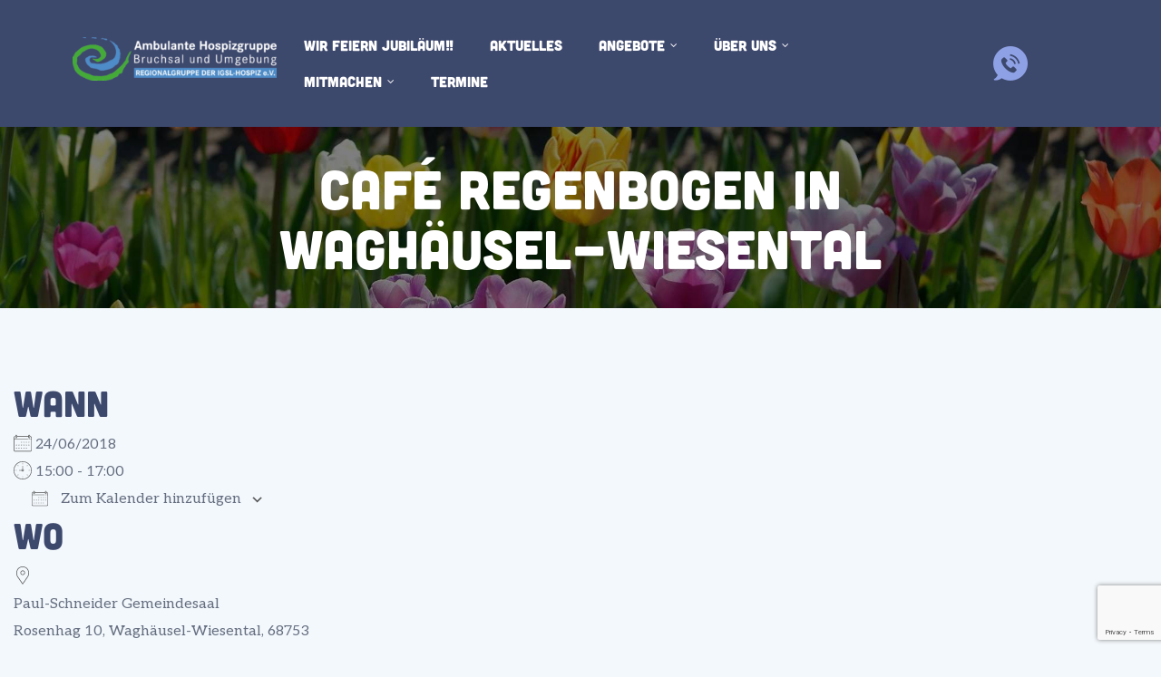

--- FILE ---
content_type: text/html; charset=UTF-8
request_url: https://hospizgruppe.de/events/cafe-regenbogen-in-waghaeusel-wiesental-2-2018-06-24/
body_size: 19671
content:
<!doctype html>
<html lang="de" class="no-js">
<head>
    <meta charset="UTF-8">
    <meta name="viewport" content="width=device-width, initial-scale=1">
    <link rel="profile" href="//gmpg.org/xfn/11">
    <title>Café Regenbogen in Waghäusel-Wiesental &#8211; Ambulante Hospizgruppe Bruchsal</title>
<meta name='robots' content='max-image-preview:large' />
<link rel='dns-prefetch' href='//fonts.googleapis.com' />
<link rel='dns-prefetch' href='//www.googletagmanager.com' />
<link href='https://fonts.gstatic.com' crossorigin rel='preconnect' />
<link rel="alternate" type="application/rss+xml" title="Ambulante Hospizgruppe Bruchsal &raquo; Feed" href="https://hospizgruppe.de/feed/" />
<link rel="alternate" type="application/rss+xml" title="Ambulante Hospizgruppe Bruchsal &raquo; Kommentar-Feed" href="https://hospizgruppe.de/comments/feed/" />
<link rel="alternate" title="oEmbed (JSON)" type="application/json+oembed" href="https://hospizgruppe.de/wp-json/oembed/1.0/embed?url=https%3A%2F%2Fhospizgruppe.de%2Fevents%2Fcafe-regenbogen-in-waghaeusel-wiesental-2-2018-06-24%2F" />
<link rel="alternate" title="oEmbed (XML)" type="text/xml+oembed" href="https://hospizgruppe.de/wp-json/oembed/1.0/embed?url=https%3A%2F%2Fhospizgruppe.de%2Fevents%2Fcafe-regenbogen-in-waghaeusel-wiesental-2-2018-06-24%2F&#038;format=xml" />
<style id='wp-img-auto-sizes-contain-inline-css' type='text/css'>
img:is([sizes=auto i],[sizes^="auto," i]){contain-intrinsic-size:3000px 1500px}
/*# sourceURL=wp-img-auto-sizes-contain-inline-css */
</style>
<link rel='stylesheet' id='opal-boostrap-css' href='https://hospizgruppe.de/wp-content/themes/oaktrix/assets/css/opal-boostrap.css?ver=6.9' type='text/css' media='all' />
<link rel='stylesheet' id='elementor-frontend-css' href='https://hospizgruppe.de/wp-content/plugins/elementor/assets/css/frontend-lite.min.css?ver=3.17.3' type='text/css' media='all' />
<link rel='stylesheet' id='oaktrix-style-css' href='https://hospizgruppe.de/wp-content/themes/oaktrix/style.css?ver=6.9' type='text/css' media='all' />
<style id='oaktrix-style-inline-css' type='text/css'>
body, input, button, button[type="submit"], select, textarea{font-family:"Aleo", -apple-system, BlinkMacSystemFont, "Segoe UI", Roboto, "Helvetica Neue", Arial, sans-serif;font-weight:400;color:#666f81}html { font-size:16px;}.c-heading{color:#3d486d;}.c-primary{color:#81e2c4;}.bg-primary{background-color:#81e2c4;}.b-primary{border-color:#81e2c4;}.button-primary:hover{background-color:#59d9b1;border-color:#59d9b1;}.c-secondary {color:#8ea1e4;}.bg-secondary {background-color:#8ea1e4;}.b-secondary{border-color:#8ea1e4;}.button-secondary:hover{background-color:#6780da;}input[type="text"]::placeholder,input[type="email"]::placeholder,input[type="url"]::placeholder,input[type="password"]::placeholder,input[type="search"]::placeholder,input[type="number"]::placeholder,input[type="tel"]::placeholder,input[type="range"]::placeholder,input[type="date"]::placeholder,input[type="month"]::placeholder,input[type="week"]::placeholder,input[type="time"]::placeholder,input[type="datetime"]::placeholder,input[type="datetime-local"]::placeholder,input[type="color"]::placeholder,input[type="text"],input[type="email"],input[type="url"],input[type="password"],input[type="search"],input[type="number"],input[type="tel"],input[type="range"],input[type="date"],input[type="month"],input[type="week"],input[type="time"],input[type="datetime"],input[type="datetime-local"],input[type="color"],textarea::placeholder,textarea,a,.mainmenu-container li a span,.comment-metadata,.comment-metadata a,.widget.widget_archive a,.widget.widget_categories a,.widget.widget_nav_menu a,.widget.widget_meta a,.widget.widget_pages a,.c-body,.comment-form-cookies-consent label,.site-header-account .account-links-menu li a,.site-header-account .account-dashboard li a,.comment-form a,.elementor-nav-menu--dropdown a,.elementor-search-form--skin-minimal .elementor-search-form__icon {color:#666f81; }.widget-area strong,h1,h2,h3,h4,h5,h6,.h1,.h2,.single-portfolio-summary-meta-title,.h3,h3.entry-title,.h4,.related-posts .related-heading,.comments-title,.comment-respond .comment-reply-title,.h5,.h6,blockquote,th,.mainmenu-container ul ul .menu-item > a,.entry-content blockquote cite a,.entry-content dt,.entry-content th,.entry-content dt a,.entry-content th a,.single .navigation .nav-link a,.comment-content strong,.comment-author,.comment-author a,.comment-metadata a.comment-edit-link,.comment-content table th,.comment-content table td a,.comment-content dt,.elementor-element .elementor-widget-wp-widget-recent-posts .title-post a,.widget a,.widget_rss .rss-date,.widget_rss li cite,.c-heading,fieldset legend,.author-wrapper .author-name,.search .site-content .page-title,.site-header-account .login-form-title,.elementor-accordion .elementor-tab-title,.elementor-widget-opal-image-hotspots .elementor-accordion .elementor-tab-title,.portfolio .portfolio-content .entry-title a,.elementor-price-table__currency,.elementor-price-table__integer-part,.elementor-price-table__feature-inner span.item-active,.elementor-price-table__period,.elementor-progress-percentage,.elementor-widget-progress .elementor-title,.elementor-widget-opal-tabs .elementor-tab-title,.elementor-teams-wrapper .elementor-team-name,.entry-title a,.single-portfolio-menu a,.osf-event-article h3.entry-title {color:#3d486d; }.btn-link,.elementor-element .elementor-button-link .elementor-button,.button-link,.elementor-wpcf7-button-link input[type="button"][type="submit"],.elementor-wpcf7-button-link input[type="submit"],.elementor-wpcf7-button-link button[type="submit"],.mailchimp-button-link button,.mailchimp-button-link button[type="submit"],.button-underline,.elementor-element .elementor-button-underline .elementor-button,blockquote:before,.main-navigation .top-menu > li > a:hover,.mainmenu-container ul ul .menu-item > a:hover,.mainmenu-container ul ul .menu-item > a:active,.mainmenu-container ul ul .menu-item > a:focus,.mainmenu-container li.current-menu-parent > a,.mainmenu-container .menu-item > a:hover,.menu-toggle,.site-header .header-group .search-submit:hover,.site-header .header-group .search-submit:focus,.entry-meta a:hover,.more-link-wrap a:hover,.link-more a:hover,.pbr-social-share a:hover,.breadcrumb a:hover,.breadcrumb a:hover span,.comment-author a:hover,.comment-metadata a:hover,.comment-reply-link,#secondary h2.widget-title,#secondary h2.widgettitle,.elementor-element .elementor-widget-wp-widget-recent-posts .title-post a:hover,h2.widget-title,h2.widgettitle,.title-with-icon:before,.widget_recent_entries li.item-recent-post a:hover,.widget .tagcloud a:hover,.widget .tagcloud a:focus,.widget.widget_tag_cloud a:hover,.widget.widget_tag_cloud a:focus,.button-outline-primary,.elementor-wpcf7-button-outline_primary input[type="button"],.elementor-wpcf7-button-outline_primary input[type="submit"],.elementor-wpcf7-button-outline_primary button[type="submit"],.mailchimp-button-outline_primary button,.mailchimp-button-outline_primary button[type="submit"],.elementor-element .elementor-button-outline_primary .elementor-button,.c-primary,.navigation-button .menu-toggle:hover,.navigation-button .menu-toggle:focus,.entry-header .entry-title a:hover,.entry-content blockquote cite a:hover,.site-header-account .account-dropdown a.register-link,.site-header-account .account-dropdown a.lostpass-link,.site-header-account .account-links-menu li a:hover,.site-header-account .account-dashboard li a:hover,.comment-form a:hover,#secondary .elementor-widget-container h5:first-of-type,.elementor-nav-menu-popup .mfp-close,#secondary .elementor-widget-wp-widget-recent-posts a,.elementor-accordion .elementor-tab-title.elementor-active,.elementor-awards-wrapper .elementor_awards_image,.elementor-awards-wrapper .elementor-years,.contactform-content .form-title,.elementor-widget-opal-countdown .elementor-countdown-digits,.elementor-counter .elementor-counter-number-wrapper span,.elementor-featured-box-wrapper i,.elementor-widget-heading .sub-title,.elementor-widget-icon-box.elementor-view-framed:hover .elementor-icon,.elementor-widget-icon-box.elementor-view-framed:not(:hover) .elementor-icon,.elementor-widget-icon-box.elementor-view-default:hover .elementor-icon,.elementor-widget-icon-box.elementor-view-default:not(:hover) .elementor-icon,.elementor-widget-icon-box:hover .elementor-icon-box-title,.elementor-widget.elementor-widget-icon-list .elementor-icon-list-item:not(:hover) i,.elementor-widget.elementor-widget-icon-list .elementor-icon-list-item:not(:hover) .elementor-icon-list-text,.elementor-widget.elementor-widget-icon-list .elementor-icon-list-item:hover i,.elementor-widget.elementor-widget-icon-list .elementor-icon-list-item:hover .elementor-icon-list-text,.elementor-widget-icon.elementor-view-default .elementor-icon,.elementor-widget-icon.elementor-view-framed .elementor-icon,.elementor-widget-opal-image-hotspots .elementor-accordion .elementor-tab-title.elementor-active,.mailchimp-button-default .mc4wp-form-fields button[type="submit"]:hover,.elementor-nav-menu--main.elementor-nav-menu--layout-horizontal .elementor-nav-menu a.elementor-sub-item.elementor-item-active,.elementor-nav-menu--main .elementor-item.highlighted,.elementor-nav-menu--main .elementor-item.elementor-item-active,.elementor-nav-menu--main .elementor-item:hover,.elementor-nav-menu--main .elementor-item:focus,.elementor-nav-menu--main .current-menu-ancestor .elementor-item.has-submenu,.elementor-nav-menu--main .current-menu-item .elementor-item,.elementor-nav-menu--popup .elementor-item.highlighted,.elementor-nav-menu--popup .elementor-item.elementor-item-active,.elementor-nav-menu--popup .elementor-item:hover,.elementor-nav-menu--popup .elementor-item:focus,.elementor-nav-menu--popup .elementor-nav-menu--dropdown a:hover,.elementor-nav-menu--popup .elementor-nav-menu--dropdown a.highlighted,.elementor-nav-menu--dropdown:not(.mega-menu) a:hover,.elementor-nav-menu--dropdown:not(.mega-menu) a.highlighted,.elementor-nav-menu--dropdown:not(.mega-menu) a.has-submenu,.elementor-menu-toggle:hover i,.elementor-menu-toggle:hover .menu-toggle-title,.portfolio .portfolio-content .entry-title a:hover,.portfolio .entry-category a:hover,.elementor-portfolio-style-overlay .portfolio .portfolio-content .entry-category a:hover,.elementor-portfolio__filter:hover,.elementor-widget-opal-post-grid .column-item .entry-meta .posted-author a:hover,.elementor-button-default .elementor-button,.elementor-search-form .elementor-search-form__submit:hover,.elementor-search-form--skin-full_screen .elementor-search-form__toggle:hover,.elementor-widget-social-icons.elementor-social-custom .elementor-social-icon:hover i,.elementor-teams-wrapper .elementor-team-job,.elementor-teams-wrapper .team-icon-socials li:hover a,.elementor-video-icon,.osf-event-article h3.entry-title a:hover,.osf_widget_event li a:hover,.osf-story-article .entry-button a:hover,.single-osf_story.single .navigation .nav-content:hover a,.single-osf_story.single .navigation .nav-content:hover i {color:#81e2c4; }.f-primary {fill:#81e2c4; }.mainmenu-container li li a:before,.mp-level::-webkit-scrollbar-thumb,.page-numbers:not(ul):not(.dots):hover,.page-numbers:not(ul):not(.dots):focus,.page-numbers.current:not(ul):not(.dots),.comments-link span,.single.single-post .navigation > div:hover,.page-links a:hover .page-number,.page-links a:focus .page-number,.page-links > .page-number,.widget_nav_menu a:hover:before,.widget_meta a:hover:before,.widget_pages a:hover:before,.widget_archive a:hover:before,.widget_categories a:hover:before,.button-primary,input[type="reset"],input.secondary[type="button"],input.secondary[type="reset"],input.secondary[type="submit"],input[type="button"],input[type="submit"],button[type="submit"],.page .edit-link a.post-edit-link,.error404 .go-back,.scrollup,.comment-form .form-submit input[type="submit"],.elementor-wpcf7-button-primary input[type="button"][type="submit"],.elementor-wpcf7-button-primary input[type="submit"],.elementor-wpcf7-button-primary button[type="submit"],.mailchimp-button-primary button,.mailchimp-button-primary button[type="submit"],.button-default:hover,.button-dark:hover,.elementor-element .elementor-button-dark .elementor-button:hover,.elementor-wpcf7-button-dark input:hover[type="submit"],.elementor-wpcf7-button-dark button:hover[type="submit"],.mailchimp-button-dark button:hover,.button-dark:active,.elementor-element .elementor-button-dark .elementor-button:active,.elementor-wpcf7-button-dark input:active[type="submit"],.elementor-wpcf7-button-dark button:active[type="submit"],.mailchimp-button-dark button:active,.button-dark:focus,.elementor-element .elementor-button-dark .elementor-button:focus,.elementor-wpcf7-button-dark input:focus[type="submit"],.elementor-wpcf7-button-dark button:focus[type="submit"],.mailchimp-button-dark button:focus,.button-light:hover,.elementor-element .elementor-button-light .elementor-button:hover,.elementor-wpcf7-button-light input:hover[type="submit"],.elementor-wpcf7-button-light button:hover[type="submit"],.mailchimp-button-light button:hover,.button-light:active,.elementor-element .elementor-button-light .elementor-button:active,.elementor-wpcf7-button-light input:active[type="submit"],.elementor-wpcf7-button-light button:active[type="submit"],.mailchimp-button-light button:active,.button-light:focus,.elementor-element .elementor-button-light .elementor-button:focus,.elementor-wpcf7-button-light input:focus[type="submit"],.elementor-wpcf7-button-light button:focus[type="submit"],.mailchimp-button-light button:focus,.elementor-element .elementor-button-primary .elementor-button,.mc4wp-form-fields button[type="submit"],.button-outline-primary:hover,.elementor-wpcf7-button-outline_primary input:hover[type="button"],.elementor-wpcf7-button-outline_primary input:hover[type="submit"],.elementor-wpcf7-button-outline_primary button:hover[type="submit"],.mailchimp-button-outline_primary button:hover,.button-outline-primary:active,.elementor-wpcf7-button-outline_primary input:active[type="button"],.elementor-wpcf7-button-outline_primary input:active[type="submit"],.elementor-wpcf7-button-outline_primary button:active[type="submit"],.mailchimp-button-outline_primary button:active,.button-outline-primary.active,.elementor-wpcf7-button-outline_primary input.active[type="button"],.elementor-wpcf7-button-outline_primary input.active[type="submit"],.elementor-wpcf7-button-outline_primary button.active[type="submit"],.mailchimp-button-outline_primary button.active,.show > .button-outline-primary.dropdown-toggle,.elementor-wpcf7-button-outline_primary .show > input.dropdown-toggle[type="button"],.elementor-wpcf7-button-outline_primary .show > input.dropdown-toggle[type="submit"],.elementor-wpcf7-button-outline_primary .show > button.dropdown-toggle[type="submit"],.mailchimp-button-outline_primary .show > button.dropdown-toggle,.elementor-element .elementor-button-outline_primary .elementor-button:hover,.elementor-element .elementor-button-outline_primary .elementor-button:active,.elementor-element .elementor-button-outline_primary .elementor-button:focus,.bg-primary,.owl-theme.owl-carousel .owl-nav [class*='owl-']:hover:before,.owl-theme .products .owl-nav [class*='owl-']:hover:before,.owl-theme.owl-carousel .owl-dots .owl-dot:hover,.owl-theme.owl-carousel .owl-dots .owl-dot.active,.owl-theme .products .owl-dots .owl-dot:hover,.owl-theme .products .owl-dots .owl-dot.active,.elementor-widget-divider .elementor-divider-separator:before,.elementor-flip-box__front,.elementor-widget-icon-box.elementor-view-stacked:hover .elementor-icon,.elementor-widget-icon-box.elementor-view-stacked:not(:hover) .elementor-icon,.icon-list-style2 .elementor-icon-list-item a:before,.elementor-widget-icon.elementor-view-stacked .elementor-icon,.elementor-button-style-circle .elementor-button:hover,.elementor-widget-opal-image-hotspots .scrollbar-inner > .scroll-element .scroll-bar,.opal-image-hotspots-main-icons .opal-image-hotspots-icon,.elementor-widget-opal-image-gallery .gallery-item-overlay,.elementor-nav-menu--main.elementor-nav-menu--layout-horizontal:not(.e--pointer-framed) .elementor-nav-menu > li.current-menu-parent > a:before,.elementor-nav-menu--main.elementor-nav-menu--layout-horizontal:not(.e--pointer-framed) .elementor-nav-menu > li.current-menu-parent > a:after,.elementor-nav-menu--main.e--pointer-dot .elementor-item.elementor-item-active:before,.elementor-nav-menu--main.e--pointer-dot .elementor-item:not(:hover):before,.elementor-nav-menu--main.e--pointer-dot .elementor-item:hover:before,.elementor-nav-menu--main:not(.e--pointer-framed) .elementor-item.elementor-item-active:before,.elementor-nav-menu--main:not(.e--pointer-framed) .elementor-item.elementor-item-active:after,.elementor-nav-menu--main:not(.e--pointer-framed) .elementor-item:before,.elementor-nav-menu--main:not(.e--pointer-framed) .elementor-item:after,.elementor-nav-menu--popup.e--pointer-dot .elementor-item.elementor-item-active:before,.elementor-nav-menu--popup.e--pointer-dot .elementor-item:hover:before,.e--pointer-dot .elementor-item:before,.e--pointer-underline .elementor-item .menu-title:before,.e--pointer-underline .elementor-item .menu-title:after,.elementor-nav-menu--main.e--pointer-sub-line .elementor-sub-item:before,.elementor-phone-style2 .elementor-phone,.portfolio .line,.elementor-widget-opal-post-grid .column-item .post-date a,.elementor-progress-bar {background-color:#81e2c4; }.button-primary,input[type="reset"],input.secondary[type="button"],input.secondary[type="reset"],input.secondary[type="submit"],input[type="button"],input[type="submit"],button[type="submit"],.page .edit-link a.post-edit-link,.error404 .go-back,.scrollup,.comment-form .form-submit input[type="submit"],.elementor-wpcf7-button-primary input[type="button"][type="submit"],.elementor-wpcf7-button-primary input[type="submit"],.elementor-wpcf7-button-primary button[type="submit"],.mailchimp-button-primary button,.mailchimp-button-primary button[type="submit"],.button-secondary,.secondary-button .search-submit,.elementor-wpcf7-button-secondary input[type="button"][type="submit"],.elementor-wpcf7-button-secondary input[type="submit"],.elementor-wpcf7-button-secondary button[type="submit"],.mailchimp-button-secondary button,.mailchimp-button-secondary button[type="submit"],.button-underline,.elementor-element .elementor-button-underline .elementor-button,.form-control:focus,input[type="text"]:focus,input[type="email"]:focus,input[type="url"]:focus,input[type="password"]:focus,input[type="search"]:focus,input[type="number"]:focus,input[type="tel"]:focus,input[type="range"]:focus,input[type="date"]:focus,input[type="month"]:focus,input[type="week"]:focus,input[type="time"]:focus,input[type="datetime"]:focus,input[type="datetime-local"]:focus,input[type="color"]:focus,textarea:focus,.single.single-post .navigation > div:hover,.button-default:hover,.button-dark:hover,.elementor-element .elementor-button-dark .elementor-button:hover,.elementor-wpcf7-button-dark input:hover[type="submit"],.elementor-wpcf7-button-dark button:hover[type="submit"],.mailchimp-button-dark button:hover,.button-dark:active,.elementor-element .elementor-button-dark .elementor-button:active,.elementor-wpcf7-button-dark input:active[type="submit"],.elementor-wpcf7-button-dark button:active[type="submit"],.mailchimp-button-dark button:active,.button-dark:focus,.elementor-element .elementor-button-dark .elementor-button:focus,.elementor-wpcf7-button-dark input:focus[type="submit"],.elementor-wpcf7-button-dark button:focus[type="submit"],.mailchimp-button-dark button:focus,.button-light:hover,.elementor-element .elementor-button-light .elementor-button:hover,.elementor-wpcf7-button-light input:hover[type="submit"],.elementor-wpcf7-button-light button:hover[type="submit"],.mailchimp-button-light button:hover,.button-light:active,.elementor-element .elementor-button-light .elementor-button:active,.elementor-wpcf7-button-light input:active[type="submit"],.elementor-wpcf7-button-light button:active[type="submit"],.mailchimp-button-light button:active,.button-light:focus,.elementor-element .elementor-button-light .elementor-button:focus,.elementor-wpcf7-button-light input:focus[type="submit"],.elementor-wpcf7-button-light button:focus[type="submit"],.mailchimp-button-light button:focus,.elementor-element .elementor-button-primary .elementor-button,.mc4wp-form-fields button[type="submit"],.button-outline-primary,.elementor-wpcf7-button-outline_primary input[type="button"],.elementor-wpcf7-button-outline_primary input[type="submit"],.elementor-wpcf7-button-outline_primary button[type="submit"],.mailchimp-button-outline_primary button,.mailchimp-button-outline_primary button[type="submit"],.elementor-element .elementor-button-outline_primary .elementor-button,.button-outline-primary:hover,.elementor-wpcf7-button-outline_primary input:hover[type="button"],.elementor-wpcf7-button-outline_primary input:hover[type="submit"],.elementor-wpcf7-button-outline_primary button:hover[type="submit"],.mailchimp-button-outline_primary button:hover,.button-outline-primary:active,.elementor-wpcf7-button-outline_primary input:active[type="button"],.elementor-wpcf7-button-outline_primary input:active[type="submit"],.elementor-wpcf7-button-outline_primary button:active[type="submit"],.mailchimp-button-outline_primary button:active,.button-outline-primary.active,.elementor-wpcf7-button-outline_primary input.active[type="button"],.elementor-wpcf7-button-outline_primary input.active[type="submit"],.elementor-wpcf7-button-outline_primary button.active[type="submit"],.mailchimp-button-outline_primary button.active,.show > .button-outline-primary.dropdown-toggle,.elementor-wpcf7-button-outline_primary .show > input.dropdown-toggle[type="button"],.elementor-wpcf7-button-outline_primary .show > input.dropdown-toggle[type="submit"],.elementor-wpcf7-button-outline_primary .show > button.dropdown-toggle[type="submit"],.mailchimp-button-outline_primary .show > button.dropdown-toggle,.elementor-element .elementor-button-outline_primary .elementor-button:hover,.elementor-element .elementor-button-outline_primary .elementor-button:active,.elementor-element .elementor-button-outline_primary .elementor-button:focus,.b-primary,.owl-theme.owl-carousel .owl-nav [class*='owl-']:hover:before,.owl-theme .products .owl-nav [class*='owl-']:hover:before,.elementor-widget-icon-box.elementor-view-framed:hover .elementor-icon,.elementor-widget-icon-box.elementor-view-framed:not(:hover) .elementor-icon,.elementor-widget-icon.elementor-view-default .elementor-icon,.elementor-widget-icon.elementor-view-framed .elementor-icon,.elementor-widget-opal-image-gallery .elementor-galerry__filter.elementor-active,.mc4wp-form-fields:focus-within,.e--pointer-framed .elementor-item.elementor-item-active:before,.e--pointer-framed .elementor-item.elementor-item-active:after,.e--pointer-framed .elementor-item:before,.e--pointer-framed .elementor-item:after,.elementor-nav-menu--main > .elementor-nav-menu,.elementor-nav-menu--main .elementor-nav-menu ul,ul.elementor-price-table__features-list,.elementor-search-form__container:not(.elementor-search-form--full-screen):focus-within,.elementor-search-form--skin-full_screen .elementor-search-form__toggle:hover {border-color:#81e2c4; }.elementor-nav-menu--layout-horizontal .elementor-nav-menu li.menu-item-has-children:before,.elementor-nav-menu--layout-horizontal .elementor-nav-menu li.has-mega-menu:before {border-bottom-color:#81e2c4; }.btn-link:focus,.elementor-element .elementor-button-link .elementor-button:focus,.btn-link:hover,.elementor-element .elementor-button-link .elementor-button:hover,.button-link:focus,.elementor-wpcf7-button-link input:focus[type="submit"],.elementor-wpcf7-button-link button:focus[type="submit"],.mailchimp-button-link button:focus,.button-link:hover,.elementor-wpcf7-button-link input:hover[type="submit"],.elementor-wpcf7-button-link button:hover[type="submit"],.mailchimp-button-link button:hover,.button-underline:focus,.elementor-element .elementor-button-underline .elementor-button:focus,.button-underline:hover,.elementor-element .elementor-button-underline .elementor-button:hover,a:hover,a:active,.widget_search button[type="submit"]:hover,.widget_search button[type="submit"]:focus,.elementor-phone:hover i,.elementor-phone:hover .elementor-phone-title,.elementor-phone:hover .elementor-phone-subtitle {color:#59d9b1; }.button-primary:hover,input:hover[type="reset"],input:hover[type="button"],input:hover[type="submit"],button:hover[type="submit"],.page .edit-link a.post-edit-link:hover,.error404 .go-back:hover,.scrollup:hover,.comment-form .form-submit input:hover[type="submit"],.elementor-wpcf7-button-primary input:hover[type="submit"],.elementor-wpcf7-button-primary button:hover[type="submit"],.mailchimp-button-primary button:hover,.button-primary:active,input:active[type="reset"],input:active[type="button"],input:active[type="submit"],button:active[type="submit"],.page .edit-link a.post-edit-link:active,.error404 .go-back:active,.scrollup:active,.comment-form .form-submit input:active[type="submit"],.elementor-wpcf7-button-primary input:active[type="submit"],.elementor-wpcf7-button-primary button:active[type="submit"],.mailchimp-button-primary button:active,.button-primary.active,input.active[type="reset"],input.active[type="button"],input.active[type="submit"],button.active[type="submit"],.page .edit-link a.active.post-edit-link,.error404 .active.go-back,.active.scrollup,.comment-form .form-submit input.active[type="submit"],.elementor-wpcf7-button-primary input.active[type="submit"],.elementor-wpcf7-button-primary button.active[type="submit"],.mailchimp-button-primary button.active,.show > .button-primary.dropdown-toggle,.show > input.dropdown-toggle[type="reset"],.show > input.dropdown-toggle[type="button"],.show > input.dropdown-toggle[type="submit"],.show > button.dropdown-toggle[type="submit"],.page .edit-link .show > a.dropdown-toggle.post-edit-link,.error404 .show > .dropdown-toggle.go-back,.show > .dropdown-toggle.scrollup,.comment-form .form-submit .show > input.dropdown-toggle[type="submit"],.elementor-wpcf7-button-primary .show > input.dropdown-toggle[type="submit"],.elementor-wpcf7-button-primary .show > button.dropdown-toggle[type="submit"],.mailchimp-button-primary .show > button.dropdown-toggle,.elementor-element .elementor-button-primary .elementor-button:hover,.elementor-element .elementor-button-primary .elementor-button:active,.elementor-element .elementor-button-primary .elementor-button:focus,.elementor-phone-style2 .elementor-phone:hover,.elementor-widget-opal-post-grid .column-item .post-date a:hover {background-color:#59d9b1; }.button-primary:active,input:active[type="reset"],input:active[type="button"],input:active[type="submit"],button:active[type="submit"],.page .edit-link a.post-edit-link:active,.error404 .go-back:active,.scrollup:active,.comment-form .form-submit input:active[type="submit"],.elementor-wpcf7-button-primary input:active[type="submit"],.elementor-wpcf7-button-primary button:active[type="submit"],.mailchimp-button-primary button:active,.button-primary.active,input.active[type="reset"],input.active[type="button"],input.active[type="submit"],button.active[type="submit"],.page .edit-link a.active.post-edit-link,.error404 .active.go-back,.active.scrollup,.comment-form .form-submit input.active[type="submit"],.elementor-wpcf7-button-primary input.active[type="submit"],.elementor-wpcf7-button-primary button.active[type="submit"],.mailchimp-button-primary button.active,.show > .button-primary.dropdown-toggle,.show > input.dropdown-toggle[type="reset"],.show > input.dropdown-toggle[type="button"],.show > input.dropdown-toggle[type="submit"],.show > button.dropdown-toggle[type="submit"],.page .edit-link .show > a.dropdown-toggle.post-edit-link,.error404 .show > .dropdown-toggle.go-back,.show > .dropdown-toggle.scrollup,.comment-form .form-submit .show > input.dropdown-toggle[type="submit"],.elementor-wpcf7-button-primary .show > input.dropdown-toggle[type="submit"],.elementor-wpcf7-button-primary .show > button.dropdown-toggle[type="submit"],.mailchimp-button-primary .show > button.dropdown-toggle,.button-secondary:active,.secondary-button .search-submit:active,.elementor-wpcf7-button-secondary input:active[type="submit"],.elementor-wpcf7-button-secondary button:active[type="submit"],.mailchimp-button-secondary button:active,.button-secondary.active,.secondary-button .active.search-submit,.elementor-wpcf7-button-secondary input.active[type="submit"],.elementor-wpcf7-button-secondary button.active[type="submit"],.mailchimp-button-secondary button.active,.show > .button-secondary.dropdown-toggle,.secondary-button .show > .dropdown-toggle.search-submit,.elementor-wpcf7-button-secondary .show > input.dropdown-toggle[type="submit"],.elementor-wpcf7-button-secondary .show > button.dropdown-toggle[type="submit"],.mailchimp-button-secondary .show > button.dropdown-toggle,.button-underline:hover,.elementor-element .elementor-button-underline .elementor-button:hover,.button-primary:hover,input:hover[type="reset"],input:hover[type="button"],input:hover[type="submit"],button:hover[type="submit"],.page .edit-link a.post-edit-link:hover,.error404 .go-back:hover,.scrollup:hover,.comment-form .form-submit input:hover[type="submit"],.elementor-wpcf7-button-primary input:hover[type="submit"],.elementor-wpcf7-button-primary button:hover[type="submit"],.mailchimp-button-primary button:hover,.elementor-element .elementor-button-primary .elementor-button:hover,.elementor-element .elementor-button-primary .elementor-button:active,.elementor-element .elementor-button-primary .elementor-button:focus {border-color:#59d9b1; }.more-link-wrap a,.link-more a,.button-outline-secondary,.elementor-wpcf7-button-outline_secondary input[type="button"][type="submit"],.elementor-wpcf7-button-outline_secondary input[type="submit"],.elementor-wpcf7-button-outline_secondary button[type="submit"],.mailchimp-button-outline_secondary button,.mailchimp-button-outline_secondary button[type="submit"],.elementor-element .elementor-button-outline_secondary .elementor-button,.c-secondary,.author-wrapper .author-name h6,.contactform-content button.mfp-close,.elementor-cta .elementor-cta__button.elementor-button:hover,.elementor-cta--skin-style3 .elementor-cta__button,.elementor-phone i,.elementor-phone .elementor-phone-title,.elementor-phone .elementor-phone-subtitle,.elementor-widget-opal-building_carousel .elementor-icon,.osf-story-article .entry-button a {color:#8ea1e4; }.f-secondary {fill:#8ea1e4; }.button-secondary,.secondary-button .search-submit,.elementor-wpcf7-button-secondary input[type="button"][type="submit"],.elementor-wpcf7-button-secondary input[type="submit"],.elementor-wpcf7-button-secondary button[type="submit"],.mailchimp-button-secondary button,.mailchimp-button-secondary button[type="submit"],.elementor-button-secondary button[type="submit"],.elementor-button-secondary input[type="button"],.elementor-button-secondary input[type="submit"],.elementor-element .elementor-button-secondary .elementor-button,.button-outline-secondary:hover,.elementor-wpcf7-button-outline_secondary input:hover[type="submit"],.elementor-wpcf7-button-outline_secondary button:hover[type="submit"],.mailchimp-button-outline_secondary button:hover,.button-outline-secondary:active,.elementor-wpcf7-button-outline_secondary input:active[type="submit"],.elementor-wpcf7-button-outline_secondary button:active[type="submit"],.mailchimp-button-outline_secondary button:active,.button-outline-secondary.active,.elementor-wpcf7-button-outline_secondary input.active[type="submit"],.elementor-wpcf7-button-outline_secondary button.active[type="submit"],.mailchimp-button-outline_secondary button.active,.show > .button-outline-secondary.dropdown-toggle,.elementor-wpcf7-button-outline_secondary .show > input.dropdown-toggle[type="submit"],.elementor-wpcf7-button-outline_secondary .show > button.dropdown-toggle[type="submit"],.mailchimp-button-outline_secondary .show > button.dropdown-toggle,.elementor-element .elementor-button-outline_secondary .elementor-button:hover,.elementor-element .elementor-button-outline_secondary .elementor-button:active,.elementor-element .elementor-button-outline_secondary .elementor-button:focus,.bg-secondary,#secondary .elementor-widget-wp-widget-categories a:before,.elementor-awards-wrapper.awards-style-2 .elementor-content-item-inner:hover .elementor_awards_image,.elementor-flip-box__back,.elementor-button-style-circle .elementor-button,.portfolio .portfolio-post-thumbnail {background-color:#8ea1e4; }.button-secondary,.secondary-button .search-submit,.elementor-wpcf7-button-secondary input[type="button"][type="submit"],.elementor-wpcf7-button-secondary input[type="submit"],.elementor-wpcf7-button-secondary button[type="submit"],.mailchimp-button-secondary button,.mailchimp-button-secondary button[type="submit"],.elementor-button-secondary button[type="submit"],.elementor-button-secondary input[type="button"],.elementor-button-secondary input[type="submit"],.elementor-element .elementor-button-secondary .elementor-button,.button-outline-secondary,.elementor-wpcf7-button-outline_secondary input[type="button"][type="submit"],.elementor-wpcf7-button-outline_secondary input[type="submit"],.elementor-wpcf7-button-outline_secondary button[type="submit"],.mailchimp-button-outline_secondary button,.mailchimp-button-outline_secondary button[type="submit"],.elementor-element .elementor-button-outline_secondary .elementor-button,.button-outline-secondary:hover,.elementor-wpcf7-button-outline_secondary input:hover[type="submit"],.elementor-wpcf7-button-outline_secondary button:hover[type="submit"],.button-outline-secondary:active,.elementor-wpcf7-button-outline_secondary input:active[type="submit"],.elementor-wpcf7-button-outline_secondary button:active[type="submit"],.button-outline-secondary.active,.elementor-wpcf7-button-outline_secondary input.active[type="submit"],.elementor-wpcf7-button-outline_secondary button.active[type="submit"],.show > .button-outline-secondary.dropdown-toggle,.elementor-wpcf7-button-outline_secondary .show > input.dropdown-toggle[type="submit"],.elementor-wpcf7-button-outline_secondary .show > button.dropdown-toggle[type="submit"],.mailchimp-button-outline_secondary .show > button.dropdown-toggle,.elementor-element .elementor-button-outline_secondary .elementor-button:hover,.elementor-element .elementor-button-outline_secondary .elementor-button:active,.elementor-element .elementor-button-outline_secondary .elementor-button:focus,.b-secondary {border-color:#8ea1e4; }.button-secondary:hover,.secondary-button .search-submit:hover,.elementor-wpcf7-button-secondary input:hover[type="submit"],.elementor-wpcf7-button-secondary button:hover[type="submit"],.mailchimp-button-secondary button:hover,.button-secondary:active,.secondary-button .search-submit:active,.elementor-wpcf7-button-secondary input:active[type="submit"],.elementor-wpcf7-button-secondary button:active[type="submit"],.mailchimp-button-secondary button:active,.button-secondary.active,.secondary-button .active.search-submit,.elementor-wpcf7-button-secondary input.active[type="submit"],.elementor-wpcf7-button-secondary button.active[type="submit"],.mailchimp-button-secondary button.active,.show > .button-secondary.dropdown-toggle,.secondary-button .show > .dropdown-toggle.search-submit,.elementor-wpcf7-button-secondary .show > input.dropdown-toggle[type="submit"],.elementor-wpcf7-button-secondary .show > button.dropdown-toggle[type="submit"],.mailchimp-button-secondary .show > button.dropdown-toggle,.elementor-button-secondary button[type="submit"]:hover,.elementor-button-secondary button[type="submit"]:active,.elementor-button-secondary button[type="submit"]:focus,.elementor-button-secondary input[type="button"]:hover,.elementor-button-secondary input[type="button"]:active,.elementor-button-secondary input[type="button"]:focus,.elementor-button-secondary input[type="submit"]:hover,.elementor-button-secondary input[type="submit"]:active,.elementor-button-secondary input[type="submit"]:focus,.elementor-element .elementor-button-secondary .elementor-button:hover,.elementor-element .elementor-button-secondary .elementor-button:active,.elementor-element .elementor-button-secondary .elementor-button:focus {background-color:#6780da; }.button-secondary:hover,.secondary-button .search-submit:hover,.elementor-wpcf7-button-secondary input:hover[type="submit"],.elementor-wpcf7-button-secondary button:hover[type="submit"],.mailchimp-button-secondary button:hover,.button-secondary:active,.secondary-button .search-submit:active,.elementor-wpcf7-button-secondary input:active[type="submit"],.elementor-wpcf7-button-secondary button:active[type="submit"],.mailchimp-button-secondary button:active,.button-secondary.active,.secondary-button .active.search-submit,.elementor-wpcf7-button-secondary input.active[type="submit"],.elementor-wpcf7-button-secondary button.active[type="submit"],.mailchimp-button-secondary button.active,.show > .button-secondary.dropdown-toggle,.secondary-button .show > .dropdown-toggle.search-submit,.elementor-wpcf7-button-secondary .show > input.dropdown-toggle[type="submit"],.elementor-wpcf7-button-secondary .show > button.dropdown-toggle[type="submit"],.mailchimp-button-secondary .show > button.dropdown-toggle,.elementor-button-secondary button[type="submit"]:hover,.elementor-button-secondary button[type="submit"]:active,.elementor-button-secondary button[type="submit"]:focus,.elementor-button-secondary input[type="button"]:hover,.elementor-button-secondary input[type="button"]:active,.elementor-button-secondary input[type="button"]:focus,.elementor-button-secondary input[type="submit"]:hover,.elementor-button-secondary input[type="submit"]:active,.elementor-button-secondary input[type="submit"]:focus,.elementor-element .elementor-button-secondary .elementor-button:hover,.elementor-element .elementor-button-secondary .elementor-button:active,.elementor-element .elementor-button-secondary .elementor-button:focus {border-color:#6780da; }.row,body.opal-default-content-layout-2cr #content .wrap,body.opal-content-layout-2cl #content .wrap,body.opal-content-layout-2cr #content .wrap,[data-opal-columns],.opal-archive-style-4.blog .site-main,.opal-archive-style-4.archive .site-main,.site-footer .widget-area,.comment-form,.widget .gallery,.elementor-element .gallery,.entry-gallery .gallery,.single .gallery,[data-elementor-columns],.project-group,.form-project {margin-right:-15px;margin-left:-15px;}.col-1,.col-2,[data-elementor-columns-mobile="6"] .column-item,.col-3,[data-elementor-columns-mobile="4"] .column-item,.col-4,[data-elementor-columns-mobile="3"] .column-item,.col-5,.col-6,[data-elementor-columns-mobile="2"] .column-item,.col-7,.col-8,.col-9,.col-10,.col-11,.col-12,.related-posts .column-item,.opal-default-content-layout-2cr .related-posts .column-item,.opal-content-layout-2cr .related-posts .column-item,.opal-content-layout-2cl .related-posts .column-item,.site-footer .widget-area .widget-column,.comment-form > p,.comment-form > .comment-form-rating,.widget .gallery-columns-1 .gallery-item,.elementor-element .gallery-columns-1 .gallery-item,.entry-gallery .gallery-columns-1 .gallery-item,.single .gallery-columns-1 .gallery-item,[data-elementor-columns-mobile="1"] .column-item,.archive .osf-event-article,.osf-story-article,.col,body #secondary,.column-item,.col-auto,.col-sm-1,[data-opal-columns="12"] .column-item,.col-sm-2,[data-opal-columns="6"] .column-item,.col-sm-3,[data-opal-columns="4"] .column-item,.col-sm-4,[data-opal-columns="3"] .column-item,.comment-form .comment-form-email,.comment-form .comment-form-url,.comment-form .comment-form-author,.widget .gallery-columns-6 .gallery-item,.elementor-element .gallery-columns-6 .gallery-item,.entry-gallery .gallery-columns-6 .gallery-item,.single .gallery-columns-6 .gallery-item,.col-sm-5,.col-sm-6,[data-opal-columns="2"] .column-item,.opal-archive-style-2 .column-item,.opal-archive-style-5 .column-item,.opal-archive-style-4 .column-item,.opal-archive-style-3 .column-item,.widget .gallery-columns-2 .gallery-item,.elementor-element .gallery-columns-2 .gallery-item,.entry-gallery .gallery-columns-2 .gallery-item,.single .gallery-columns-2 .gallery-item,.widget .gallery-columns-3 .gallery-item,.elementor-element .gallery-columns-3 .gallery-item,.entry-gallery .gallery-columns-3 .gallery-item,.single .gallery-columns-3 .gallery-item,.widget .gallery-columns-4 .gallery-item,.elementor-element .gallery-columns-4 .gallery-item,.entry-gallery .gallery-columns-4 .gallery-item,.single .gallery-columns-4 .gallery-item,.col-sm-7,.col-sm-8,.col-sm-9,.col-sm-10,.col-sm-11,.col-sm-12,[data-opal-columns="1"] .column-item,.opal-archive-style-2.opal-content-layout-2cr .column-item,.opal-archive-style-5.opal-content-layout-2cr .column-item,.opal-archive-style-4.opal-content-layout-2cr .column-item,.opal-archive-style-3.opal-content-layout-2cr .column-item,.elementor-widget-opal-image-hotspots .opal-image-hotspots-accordion,.elementor-widget-opal-image-hotspots .opal-image-hotspots-accordion + .opal-image-hotspots-container,.col-sm,.col-sm-auto,.col-md-1,.col-md-2,[data-elementor-columns-tablet="6"] .column-item,.col-md-3,[data-elementor-columns-tablet="4"] .column-item,.col-md-4,[data-elementor-columns-tablet="3"] .column-item,.col-md-5,.col-md-6,[data-elementor-columns-tablet="2"] .column-item,.col-md-7,.col-md-8,.col-md-9,.col-md-10,.col-md-11,.col-md-12,[data-elementor-columns-tablet="1"] .column-item,.col-md,.col-md-auto,.col-lg-1,.col-lg-2,[data-elementor-columns="6"] .column-item,.col-lg-3,[data-elementor-columns="4"] .column-item,.col-lg-4,[data-elementor-columns="3"] .column-item,.col-lg-5,.col-lg-6,[data-elementor-columns="2"] .column-item,.col-lg-7,.col-lg-8,.col-lg-9,.col-lg-10,.col-lg-11,.col-lg-12,[data-elementor-columns="1"] .column-item,.col-lg,.col-lg-auto,.col-xl-1,.col-xl-2,.col-xl-3,.col-xl-4,.col-xl-5,.col-xl-6,.col-xl-7,.col-xl-8,.col-xl-9,.col-xl-10,.col-xl-11,.col-xl-12,.col-xl,.col-xl-auto {padding-right:15px;padding-left:15px;}.container,#content,ul.elementor-nav-menu--dropdown.mega-containerwidth > li.mega-menu-item > .elementor {padding-right:15px;padding-left:15px;}@media (min-width:576px) {.container, #content, ul.elementor-nav-menu--dropdown.mega-containerwidth > li.mega-menu-item > .elementor {max-width:540px; } }@media (min-width:768px) {.container, #content, ul.elementor-nav-menu--dropdown.mega-containerwidth > li.mega-menu-item > .elementor {max-width:720px; } }@media (min-width:992px) {.container, #content, ul.elementor-nav-menu--dropdown.mega-containerwidth > li.mega-menu-item > .elementor {max-width:960px; } }@media (min-width:1200px) {.container, #content, ul.elementor-nav-menu--dropdown.mega-containerwidth > li.mega-menu-item > .elementor {max-width:1290px; } }.typo-heading,h1,h2,h3,h4,h5,h6,.h1,.h2,.single-portfolio-summary-meta-title,.h3,h3.entry-title,.h4,.related-posts .related-heading,.comments-title,.comment-respond .comment-reply-title,.h5,.h6,.main-navigation .top-menu > li > a,.more-link-wrap a,.link-more a,.single .navigation .nav-title,.single .navigation .nav-link a,.author-wrapper .author-name,.error404 .error-404 .error-title,.error404 .error-404-subtitle h2,#secondary .elementor-widget-container h5:first-of-type,.contactform-content .form-title,.elementor-counter .elementor-counter-number-wrapper,.elementor-counter .elementor-counter-title,.elementor-widget-opal-image-gallery .elementor-galerry__filter,.elementor-phone .phone-box,.portfolio .portfolio-number,.elementor-widget-progress .elementor-title,.elementor-widget-opal-tabs .elementor-tab-title,.elementor-teams-wrapper .elementor-team-name,.elementor-widget-opal-building_carousel .elementor-building-number,.elementor-widget-opal-testimonials .elementor-testimonial-name,.elementor-video-title,.single-portfolio-menu a,.osf-event-article .entry-date .date-inner,.osf-story-article .entry-button {}@media screen and (min-width:1200px){.container, #content ,.single-product .related.products, .single-product .up-sells.products, ul.elementor-nav-menu--dropdown.mega-containerwidth > li.mega-menu-item > .elementor{max-width:1320px;}}.page-title-bar .container-fluid {background-image:url(https://hospizgruppe.de/wp-content/uploads/2022/01/DEH_0062-clipped-min-1.jpg);background-repeat:no-repeat;background-position:center top;;}.page-title-bar .page-title{color:#ffffff; }.breadcrumb, .breadcrumb span, .breadcrumb * {color:#ffffff;;}.breadcrumb a:hover,.breadcrumb a:hover span{color:#ffffff;}.button-primary,input[type="reset"],input.secondary[type="button"],input.secondary[type="reset"],input.secondary[type="submit"],input[type="button"],input[type="submit"],button[type="submit"],.page .edit-link a.post-edit-link,.error404 .go-back,.scrollup,.comment-form .form-submit input[type="submit"],.elementor-wpcf7-button-primary input[type="button"][type="submit"],.elementor-wpcf7-button-primary input[type="submit"],.elementor-wpcf7-button-primary button[type="submit"],.mailchimp-button-primary button,.mailchimp-button-primary button[type="submit"],.button-default:hover,.button-dark:hover,.elementor-element .elementor-button-dark .elementor-button:hover,.elementor-wpcf7-button-dark input:hover[type="submit"],.elementor-wpcf7-button-dark button:hover[type="submit"],.mailchimp-button-dark button:hover,.button-dark:active,.elementor-element .elementor-button-dark .elementor-button:active,.elementor-wpcf7-button-dark input:active[type="submit"],.elementor-wpcf7-button-dark button:active[type="submit"],.mailchimp-button-dark button:active,.button-dark:focus,.elementor-element .elementor-button-dark .elementor-button:focus,.elementor-wpcf7-button-dark input:focus[type="submit"],.elementor-wpcf7-button-dark button:focus[type="submit"],.mailchimp-button-dark button:focus,.button-light:hover,.elementor-element .elementor-button-light .elementor-button:hover,.elementor-wpcf7-button-light input:hover[type="submit"],.elementor-wpcf7-button-light button:hover[type="submit"],.mailchimp-button-light button:hover,.button-light:active,.elementor-element .elementor-button-light .elementor-button:active,.elementor-wpcf7-button-light input:active[type="submit"],.elementor-wpcf7-button-light button:active[type="submit"],.mailchimp-button-light button:active,.button-light:focus,.elementor-element .elementor-button-light .elementor-button:focus,.elementor-wpcf7-button-light input:focus[type="submit"],.elementor-wpcf7-button-light button:focus[type="submit"],.mailchimp-button-light button:focus,.elementor-element .elementor-button-primary .elementor-button,.mc4wp-form-fields button[type="submit"] {background-color:#81e2c4;border-color:#81e2c4;color:#fff;border-radius:31px;}.button-primary:hover,input:hover[type="reset"],input:hover[type="button"],input:hover[type="submit"],button:hover[type="submit"],.page .edit-link a.post-edit-link:hover,.error404 .go-back:hover,.scrollup:hover,.comment-form .form-submit input:hover[type="submit"],.elementor-wpcf7-button-primary input:hover[type="submit"],.elementor-wpcf7-button-primary button:hover[type="submit"],.mailchimp-button-primary button:hover,.button-primary:active,input:active[type="reset"],input:active[type="button"],input:active[type="submit"],button:active[type="submit"],.page .edit-link a.post-edit-link:active,.error404 .go-back:active,.scrollup:active,.comment-form .form-submit input:active[type="submit"],.elementor-wpcf7-button-primary input:active[type="submit"],.elementor-wpcf7-button-primary button:active[type="submit"],.mailchimp-button-primary button:active,.button-primary.active,input.active[type="reset"],input.active[type="button"],input.active[type="submit"],button.active[type="submit"],.page .edit-link a.active.post-edit-link,.error404 .active.go-back,.active.scrollup,.comment-form .form-submit input.active[type="submit"],.elementor-wpcf7-button-primary input.active[type="submit"],.elementor-wpcf7-button-primary button.active[type="submit"],.mailchimp-button-primary button.active,.show > .button-primary.dropdown-toggle,.show > input.dropdown-toggle[type="reset"],.show > input.dropdown-toggle[type="button"],.show > input.dropdown-toggle[type="submit"],.show > button.dropdown-toggle[type="submit"],.page .edit-link .show > a.dropdown-toggle.post-edit-link,.error404 .show > .dropdown-toggle.go-back,.show > .dropdown-toggle.scrollup,.comment-form .form-submit .show > input.dropdown-toggle[type="submit"],.elementor-wpcf7-button-primary .show > input.dropdown-toggle[type="submit"],.elementor-wpcf7-button-primary .show > button.dropdown-toggle[type="submit"],.mailchimp-button-primary .show > button.dropdown-toggle,.elementor-element .elementor-button-primary .elementor-button:hover,.elementor-element .elementor-button-primary .elementor-button:active,.elementor-element .elementor-button-primary .elementor-button:focus {background-color:#59d9b1;border-color:#59d9b1;color:#fff;}.button-primary,input[type="reset"],input.secondary[type="button"],input.secondary[type="reset"],input.secondary[type="submit"],input[type="button"],input[type="submit"],button[type="submit"],.page .edit-link a.post-edit-link,.error404 .go-back,.scrollup,.comment-form .form-submit input[type="submit"],.elementor-wpcf7-button-primary input[type="button"][type="submit"],.elementor-wpcf7-button-primary input[type="submit"],.elementor-wpcf7-button-primary button[type="submit"],.mailchimp-button-primary button,.mailchimp-button-primary button[type="submit"],.button-default:hover,.button-dark:hover,.elementor-element .elementor-button-dark .elementor-button:hover,.elementor-wpcf7-button-dark input:hover[type="submit"],.elementor-wpcf7-button-dark button:hover[type="submit"],.mailchimp-button-dark button:hover,.button-dark:active,.elementor-element .elementor-button-dark .elementor-button:active,.elementor-wpcf7-button-dark input:active[type="submit"],.elementor-wpcf7-button-dark button:active[type="submit"],.mailchimp-button-dark button:active,.button-dark:focus,.elementor-element .elementor-button-dark .elementor-button:focus,.elementor-wpcf7-button-dark input:focus[type="submit"],.elementor-wpcf7-button-dark button:focus[type="submit"],.mailchimp-button-dark button:focus,.button-light:hover,.elementor-element .elementor-button-light .elementor-button:hover,.elementor-wpcf7-button-light input:hover[type="submit"],.elementor-wpcf7-button-light button:hover[type="submit"],.mailchimp-button-light button:hover,.button-light:active,.elementor-element .elementor-button-light .elementor-button:active,.elementor-wpcf7-button-light input:active[type="submit"],.elementor-wpcf7-button-light button:active[type="submit"],.mailchimp-button-light button:active,.button-light:focus,.elementor-element .elementor-button-light .elementor-button:focus,.elementor-wpcf7-button-light input:focus[type="submit"],.elementor-wpcf7-button-light button:focus[type="submit"],.mailchimp-button-light button:focus,.elementor-element .elementor-button-primary .elementor-button,.mc4wp-form-fields button[type="submit"] {background-color:#81e2c4;border-color:#81e2c4;color:#fff;border-radius:31px;}.button-primary:hover,input:hover[type="reset"],input:hover[type="button"],input:hover[type="submit"],button:hover[type="submit"],.page .edit-link a.post-edit-link:hover,.error404 .go-back:hover,.scrollup:hover,.comment-form .form-submit input:hover[type="submit"],.elementor-wpcf7-button-primary input:hover[type="submit"],.elementor-wpcf7-button-primary button:hover[type="submit"],.mailchimp-button-primary button:hover,.button-primary:active,input:active[type="reset"],input:active[type="button"],input:active[type="submit"],button:active[type="submit"],.page .edit-link a.post-edit-link:active,.error404 .go-back:active,.scrollup:active,.comment-form .form-submit input:active[type="submit"],.elementor-wpcf7-button-primary input:active[type="submit"],.elementor-wpcf7-button-primary button:active[type="submit"],.mailchimp-button-primary button:active,.button-primary.active,input.active[type="reset"],input.active[type="button"],input.active[type="submit"],button.active[type="submit"],.page .edit-link a.active.post-edit-link,.error404 .active.go-back,.active.scrollup,.comment-form .form-submit input.active[type="submit"],.elementor-wpcf7-button-primary input.active[type="submit"],.elementor-wpcf7-button-primary button.active[type="submit"],.mailchimp-button-primary button.active,.show > .button-primary.dropdown-toggle,.show > input.dropdown-toggle[type="reset"],.show > input.dropdown-toggle[type="button"],.show > input.dropdown-toggle[type="submit"],.show > button.dropdown-toggle[type="submit"],.page .edit-link .show > a.dropdown-toggle.post-edit-link,.error404 .show > .dropdown-toggle.go-back,.show > .dropdown-toggle.scrollup,.comment-form .form-submit .show > input.dropdown-toggle[type="submit"],.elementor-wpcf7-button-primary .show > input.dropdown-toggle[type="submit"],.elementor-wpcf7-button-primary .show > button.dropdown-toggle[type="submit"],.mailchimp-button-primary .show > button.dropdown-toggle,.elementor-element .elementor-button-primary .elementor-button:hover,.elementor-element .elementor-button-primary .elementor-button:active,.elementor-element .elementor-button-primary .elementor-button:focus {background-color:#59d9b1;border-color:#59d9b1;color:#fff;}.button-secondary,.secondary-button .search-submit,.elementor-wpcf7-button-secondary input[type="button"][type="submit"],.elementor-wpcf7-button-secondary input[type="submit"],.elementor-wpcf7-button-secondary button[type="submit"],.mailchimp-button-secondary button,.mailchimp-button-secondary button[type="submit"],.elementor-button-secondary button[type="submit"],.elementor-button-secondary input[type="button"],.elementor-button-secondary input[type="submit"],.elementor-element .elementor-button-secondary .elementor-button {background-color:#8ea1e4;border-color:#8ea1e4;color:#fff;border-radius:31px;}.button-secondary:hover,.secondary-button .search-submit:hover,.elementor-wpcf7-button-secondary input:hover[type="submit"],.elementor-wpcf7-button-secondary button:hover[type="submit"],.mailchimp-button-secondary button:hover,.button-secondary:active,.secondary-button .search-submit:active,.elementor-wpcf7-button-secondary input:active[type="submit"],.elementor-wpcf7-button-secondary button:active[type="submit"],.mailchimp-button-secondary button:active,.button-secondary.active,.secondary-button .active.search-submit,.elementor-wpcf7-button-secondary input.active[type="submit"],.elementor-wpcf7-button-secondary button.active[type="submit"],.mailchimp-button-secondary button.active,.show > .button-secondary.dropdown-toggle,.secondary-button .show > .dropdown-toggle.search-submit,.elementor-wpcf7-button-secondary .show > input.dropdown-toggle[type="submit"],.elementor-wpcf7-button-secondary .show > button.dropdown-toggle[type="submit"],.mailchimp-button-secondary .show > button.dropdown-toggle,.elementor-button-secondary button[type="submit"]:hover,.elementor-button-secondary button[type="submit"]:active,.elementor-button-secondary button[type="submit"]:focus,.elementor-button-secondary input[type="button"]:hover,.elementor-button-secondary input[type="button"]:active,.elementor-button-secondary input[type="button"]:focus,.elementor-button-secondary input[type="submit"]:hover,.elementor-button-secondary input[type="submit"]:active,.elementor-button-secondary input[type="submit"]:focus,.elementor-element .elementor-button-secondary .elementor-button:hover,.elementor-element .elementor-button-secondary .elementor-button:active,.elementor-element .elementor-button-secondary .elementor-button:focus {background-color:#6780da;border-color:#6780da;color:#fff;}button ,input[type="submit"], input[type="reset"], input[type="button"], .button, .btn {}.elementor-button[class*='elementor-size-'] {border-radius:31px;}
@media(max-width: 991px){.opal-header-absolute .site-header{background:#0d206d;}}
/*# sourceURL=oaktrix-style-inline-css */
</style>
<link rel='stylesheet' id='osf-elementor-addons-css' href='https://hospizgruppe.de/wp-content/plugins/oaktrix-core/assets/css/elementor/style.css?ver=1.3.4' type='text/css' media='all' />
<link rel='stylesheet' id='tooltipster-bundle-css' href='https://hospizgruppe.de/wp-content/plugins/oaktrix-core/assets/css/tooltipster.bundle.min.css?ver=1.3.4' type='text/css' media='all' />
<link rel='stylesheet' id='elementor-post-3708-css' href='https://hospizgruppe.de/wp-content/uploads/elementor/css/post-3708.css?ver=1747250806' type='text/css' media='all' />
<link rel='stylesheet' id='magnific-popup-css' href='https://hospizgruppe.de/wp-content/plugins/oaktrix-core/assets/css/magnific-popup.css?ver=6.9' type='text/css' media='all' />
<link rel='stylesheet' id='elementor-post-3700-css' href='https://hospizgruppe.de/wp-content/uploads/elementor/css/post-3700.css?ver=1747250413' type='text/css' media='all' />
<style id='wp-emoji-styles-inline-css' type='text/css'>

	img.wp-smiley, img.emoji {
		display: inline !important;
		border: none !important;
		box-shadow: none !important;
		height: 1em !important;
		width: 1em !important;
		margin: 0 0.07em !important;
		vertical-align: -0.1em !important;
		background: none !important;
		padding: 0 !important;
	}
/*# sourceURL=wp-emoji-styles-inline-css */
</style>
<link rel='stylesheet' id='wp-block-library-css' href='https://hospizgruppe.de/wp-includes/css/dist/block-library/style.min.css?ver=6.9' type='text/css' media='all' />
<style id='global-styles-inline-css' type='text/css'>
:root{--wp--preset--aspect-ratio--square: 1;--wp--preset--aspect-ratio--4-3: 4/3;--wp--preset--aspect-ratio--3-4: 3/4;--wp--preset--aspect-ratio--3-2: 3/2;--wp--preset--aspect-ratio--2-3: 2/3;--wp--preset--aspect-ratio--16-9: 16/9;--wp--preset--aspect-ratio--9-16: 9/16;--wp--preset--color--black: #000000;--wp--preset--color--cyan-bluish-gray: #abb8c3;--wp--preset--color--white: #ffffff;--wp--preset--color--pale-pink: #f78da7;--wp--preset--color--vivid-red: #cf2e2e;--wp--preset--color--luminous-vivid-orange: #ff6900;--wp--preset--color--luminous-vivid-amber: #fcb900;--wp--preset--color--light-green-cyan: #7bdcb5;--wp--preset--color--vivid-green-cyan: #00d084;--wp--preset--color--pale-cyan-blue: #8ed1fc;--wp--preset--color--vivid-cyan-blue: #0693e3;--wp--preset--color--vivid-purple: #9b51e0;--wp--preset--gradient--vivid-cyan-blue-to-vivid-purple: linear-gradient(135deg,rgb(6,147,227) 0%,rgb(155,81,224) 100%);--wp--preset--gradient--light-green-cyan-to-vivid-green-cyan: linear-gradient(135deg,rgb(122,220,180) 0%,rgb(0,208,130) 100%);--wp--preset--gradient--luminous-vivid-amber-to-luminous-vivid-orange: linear-gradient(135deg,rgb(252,185,0) 0%,rgb(255,105,0) 100%);--wp--preset--gradient--luminous-vivid-orange-to-vivid-red: linear-gradient(135deg,rgb(255,105,0) 0%,rgb(207,46,46) 100%);--wp--preset--gradient--very-light-gray-to-cyan-bluish-gray: linear-gradient(135deg,rgb(238,238,238) 0%,rgb(169,184,195) 100%);--wp--preset--gradient--cool-to-warm-spectrum: linear-gradient(135deg,rgb(74,234,220) 0%,rgb(151,120,209) 20%,rgb(207,42,186) 40%,rgb(238,44,130) 60%,rgb(251,105,98) 80%,rgb(254,248,76) 100%);--wp--preset--gradient--blush-light-purple: linear-gradient(135deg,rgb(255,206,236) 0%,rgb(152,150,240) 100%);--wp--preset--gradient--blush-bordeaux: linear-gradient(135deg,rgb(254,205,165) 0%,rgb(254,45,45) 50%,rgb(107,0,62) 100%);--wp--preset--gradient--luminous-dusk: linear-gradient(135deg,rgb(255,203,112) 0%,rgb(199,81,192) 50%,rgb(65,88,208) 100%);--wp--preset--gradient--pale-ocean: linear-gradient(135deg,rgb(255,245,203) 0%,rgb(182,227,212) 50%,rgb(51,167,181) 100%);--wp--preset--gradient--electric-grass: linear-gradient(135deg,rgb(202,248,128) 0%,rgb(113,206,126) 100%);--wp--preset--gradient--midnight: linear-gradient(135deg,rgb(2,3,129) 0%,rgb(40,116,252) 100%);--wp--preset--font-size--small: 13px;--wp--preset--font-size--medium: 20px;--wp--preset--font-size--large: 36px;--wp--preset--font-size--x-large: 42px;--wp--preset--spacing--20: 0.44rem;--wp--preset--spacing--30: 0.67rem;--wp--preset--spacing--40: 1rem;--wp--preset--spacing--50: 1.5rem;--wp--preset--spacing--60: 2.25rem;--wp--preset--spacing--70: 3.38rem;--wp--preset--spacing--80: 5.06rem;--wp--preset--shadow--natural: 6px 6px 9px rgba(0, 0, 0, 0.2);--wp--preset--shadow--deep: 12px 12px 50px rgba(0, 0, 0, 0.4);--wp--preset--shadow--sharp: 6px 6px 0px rgba(0, 0, 0, 0.2);--wp--preset--shadow--outlined: 6px 6px 0px -3px rgb(255, 255, 255), 6px 6px rgb(0, 0, 0);--wp--preset--shadow--crisp: 6px 6px 0px rgb(0, 0, 0);}:where(.is-layout-flex){gap: 0.5em;}:where(.is-layout-grid){gap: 0.5em;}body .is-layout-flex{display: flex;}.is-layout-flex{flex-wrap: wrap;align-items: center;}.is-layout-flex > :is(*, div){margin: 0;}body .is-layout-grid{display: grid;}.is-layout-grid > :is(*, div){margin: 0;}:where(.wp-block-columns.is-layout-flex){gap: 2em;}:where(.wp-block-columns.is-layout-grid){gap: 2em;}:where(.wp-block-post-template.is-layout-flex){gap: 1.25em;}:where(.wp-block-post-template.is-layout-grid){gap: 1.25em;}.has-black-color{color: var(--wp--preset--color--black) !important;}.has-cyan-bluish-gray-color{color: var(--wp--preset--color--cyan-bluish-gray) !important;}.has-white-color{color: var(--wp--preset--color--white) !important;}.has-pale-pink-color{color: var(--wp--preset--color--pale-pink) !important;}.has-vivid-red-color{color: var(--wp--preset--color--vivid-red) !important;}.has-luminous-vivid-orange-color{color: var(--wp--preset--color--luminous-vivid-orange) !important;}.has-luminous-vivid-amber-color{color: var(--wp--preset--color--luminous-vivid-amber) !important;}.has-light-green-cyan-color{color: var(--wp--preset--color--light-green-cyan) !important;}.has-vivid-green-cyan-color{color: var(--wp--preset--color--vivid-green-cyan) !important;}.has-pale-cyan-blue-color{color: var(--wp--preset--color--pale-cyan-blue) !important;}.has-vivid-cyan-blue-color{color: var(--wp--preset--color--vivid-cyan-blue) !important;}.has-vivid-purple-color{color: var(--wp--preset--color--vivid-purple) !important;}.has-black-background-color{background-color: var(--wp--preset--color--black) !important;}.has-cyan-bluish-gray-background-color{background-color: var(--wp--preset--color--cyan-bluish-gray) !important;}.has-white-background-color{background-color: var(--wp--preset--color--white) !important;}.has-pale-pink-background-color{background-color: var(--wp--preset--color--pale-pink) !important;}.has-vivid-red-background-color{background-color: var(--wp--preset--color--vivid-red) !important;}.has-luminous-vivid-orange-background-color{background-color: var(--wp--preset--color--luminous-vivid-orange) !important;}.has-luminous-vivid-amber-background-color{background-color: var(--wp--preset--color--luminous-vivid-amber) !important;}.has-light-green-cyan-background-color{background-color: var(--wp--preset--color--light-green-cyan) !important;}.has-vivid-green-cyan-background-color{background-color: var(--wp--preset--color--vivid-green-cyan) !important;}.has-pale-cyan-blue-background-color{background-color: var(--wp--preset--color--pale-cyan-blue) !important;}.has-vivid-cyan-blue-background-color{background-color: var(--wp--preset--color--vivid-cyan-blue) !important;}.has-vivid-purple-background-color{background-color: var(--wp--preset--color--vivid-purple) !important;}.has-black-border-color{border-color: var(--wp--preset--color--black) !important;}.has-cyan-bluish-gray-border-color{border-color: var(--wp--preset--color--cyan-bluish-gray) !important;}.has-white-border-color{border-color: var(--wp--preset--color--white) !important;}.has-pale-pink-border-color{border-color: var(--wp--preset--color--pale-pink) !important;}.has-vivid-red-border-color{border-color: var(--wp--preset--color--vivid-red) !important;}.has-luminous-vivid-orange-border-color{border-color: var(--wp--preset--color--luminous-vivid-orange) !important;}.has-luminous-vivid-amber-border-color{border-color: var(--wp--preset--color--luminous-vivid-amber) !important;}.has-light-green-cyan-border-color{border-color: var(--wp--preset--color--light-green-cyan) !important;}.has-vivid-green-cyan-border-color{border-color: var(--wp--preset--color--vivid-green-cyan) !important;}.has-pale-cyan-blue-border-color{border-color: var(--wp--preset--color--pale-cyan-blue) !important;}.has-vivid-cyan-blue-border-color{border-color: var(--wp--preset--color--vivid-cyan-blue) !important;}.has-vivid-purple-border-color{border-color: var(--wp--preset--color--vivid-purple) !important;}.has-vivid-cyan-blue-to-vivid-purple-gradient-background{background: var(--wp--preset--gradient--vivid-cyan-blue-to-vivid-purple) !important;}.has-light-green-cyan-to-vivid-green-cyan-gradient-background{background: var(--wp--preset--gradient--light-green-cyan-to-vivid-green-cyan) !important;}.has-luminous-vivid-amber-to-luminous-vivid-orange-gradient-background{background: var(--wp--preset--gradient--luminous-vivid-amber-to-luminous-vivid-orange) !important;}.has-luminous-vivid-orange-to-vivid-red-gradient-background{background: var(--wp--preset--gradient--luminous-vivid-orange-to-vivid-red) !important;}.has-very-light-gray-to-cyan-bluish-gray-gradient-background{background: var(--wp--preset--gradient--very-light-gray-to-cyan-bluish-gray) !important;}.has-cool-to-warm-spectrum-gradient-background{background: var(--wp--preset--gradient--cool-to-warm-spectrum) !important;}.has-blush-light-purple-gradient-background{background: var(--wp--preset--gradient--blush-light-purple) !important;}.has-blush-bordeaux-gradient-background{background: var(--wp--preset--gradient--blush-bordeaux) !important;}.has-luminous-dusk-gradient-background{background: var(--wp--preset--gradient--luminous-dusk) !important;}.has-pale-ocean-gradient-background{background: var(--wp--preset--gradient--pale-ocean) !important;}.has-electric-grass-gradient-background{background: var(--wp--preset--gradient--electric-grass) !important;}.has-midnight-gradient-background{background: var(--wp--preset--gradient--midnight) !important;}.has-small-font-size{font-size: var(--wp--preset--font-size--small) !important;}.has-medium-font-size{font-size: var(--wp--preset--font-size--medium) !important;}.has-large-font-size{font-size: var(--wp--preset--font-size--large) !important;}.has-x-large-font-size{font-size: var(--wp--preset--font-size--x-large) !important;}
/*# sourceURL=global-styles-inline-css */
</style>

<style id='classic-theme-styles-inline-css' type='text/css'>
/*! This file is auto-generated */
.wp-block-button__link{color:#fff;background-color:#32373c;border-radius:9999px;box-shadow:none;text-decoration:none;padding:calc(.667em + 2px) calc(1.333em + 2px);font-size:1.125em}.wp-block-file__button{background:#32373c;color:#fff;text-decoration:none}
/*# sourceURL=/wp-includes/css/classic-themes.min.css */
</style>
<link rel='stylesheet' id='af-fontawesome-css' href='https://hospizgruppe.de/wp-content/plugins/asgaros-forum/libs/fontawesome/css/all.min.css?ver=2.9.0' type='text/css' media='all' />
<link rel='stylesheet' id='af-fontawesome-compat-v4-css' href='https://hospizgruppe.de/wp-content/plugins/asgaros-forum/libs/fontawesome/css/v4-shims.min.css?ver=2.9.0' type='text/css' media='all' />
<link rel='stylesheet' id='af-widgets-css' href='https://hospizgruppe.de/wp-content/plugins/asgaros-forum/skin/widgets.css?ver=2.9.0' type='text/css' media='all' />
<link rel='stylesheet' id='contact-form-7-css' href='https://hospizgruppe.de/wp-content/plugins/contact-form-7/includes/css/styles.css?ver=5.9.3' type='text/css' media='all' />
<link rel='stylesheet' id='events-manager-css' href='https://hospizgruppe.de/wp-content/plugins/events-manager/includes/css/events-manager.min.css?ver=6.4.7.3' type='text/css' media='all' />
<link rel='stylesheet' id='rs-plugin-settings-css' href='https://hospizgruppe.de/wp-content/plugins/revslider/public/assets/css/rs6.css?ver=6.1.5' type='text/css' media='all' />
<style id='rs-plugin-settings-inline-css' type='text/css'>
#rs-demo-id {}
/*# sourceURL=rs-plugin-settings-inline-css */
</style>
<link rel='stylesheet' id='oaktrix-opal-icon-css' href='https://hospizgruppe.de/wp-content/themes/oaktrix/assets/css/opal-icons.css?ver=6.9' type='text/css' media='all' />
<link rel='stylesheet' id='oaktrix-carousel-css' href='https://hospizgruppe.de/wp-content/themes/oaktrix/assets/css/carousel.css?ver=6.9' type='text/css' media='all' />
<link rel='stylesheet' id='otf-fonts-css' href='https://fonts.googleapis.com/css?family=Aleo%3A400%7CAleo%3A300&#038;subset=latin-ext%2Clatin-ext' type='text/css' media='all' />
<script type="text/javascript" src="https://hospizgruppe.de/wp-includes/js/jquery/jquery.min.js?ver=3.7.1" id="jquery-core-js"></script>
<script type="text/javascript" src="https://hospizgruppe.de/wp-includes/js/jquery/jquery-migrate.min.js?ver=3.4.1" id="jquery-migrate-js"></script>
<script type="text/javascript" src="https://hospizgruppe.de/wp-content/plugins/oaktrix-core/assets/js/libs/modernizr.custom.js?ver=1.3.4" id="modernizr-js"></script>
<script type="text/javascript" src="https://hospizgruppe.de/wp-includes/js/jquery/ui/core.min.js?ver=1.13.3" id="jquery-ui-core-js"></script>
<script type="text/javascript" src="https://hospizgruppe.de/wp-includes/js/jquery/ui/mouse.min.js?ver=1.13.3" id="jquery-ui-mouse-js"></script>
<script type="text/javascript" src="https://hospizgruppe.de/wp-includes/js/jquery/ui/sortable.min.js?ver=1.13.3" id="jquery-ui-sortable-js"></script>
<script type="text/javascript" src="https://hospizgruppe.de/wp-includes/js/jquery/ui/datepicker.min.js?ver=1.13.3" id="jquery-ui-datepicker-js"></script>
<script type="text/javascript" id="jquery-ui-datepicker-js-after">
/* <![CDATA[ */
jQuery(function(jQuery){jQuery.datepicker.setDefaults({"closeText":"Schlie\u00dfen","currentText":"Heute","monthNames":["Januar","Februar","M\u00e4rz","April","Mai","Juni","Juli","August","September","Oktober","November","Dezember"],"monthNamesShort":["Jan.","Feb.","M\u00e4rz","Apr.","Mai","Juni","Juli","Aug.","Sep.","Okt.","Nov.","Dez."],"nextText":"Weiter","prevText":"Zur\u00fcck","dayNames":["Sonntag","Montag","Dienstag","Mittwoch","Donnerstag","Freitag","Samstag"],"dayNamesShort":["So.","Mo.","Di.","Mi.","Do.","Fr.","Sa."],"dayNamesMin":["S","M","D","M","D","F","S"],"dateFormat":"d. MM yy","firstDay":1,"isRTL":false});});
//# sourceURL=jquery-ui-datepicker-js-after
/* ]]> */
</script>
<script type="text/javascript" src="https://hospizgruppe.de/wp-includes/js/jquery/ui/resizable.min.js?ver=1.13.3" id="jquery-ui-resizable-js"></script>
<script type="text/javascript" src="https://hospizgruppe.de/wp-includes/js/jquery/ui/draggable.min.js?ver=1.13.3" id="jquery-ui-draggable-js"></script>
<script type="text/javascript" src="https://hospizgruppe.de/wp-includes/js/jquery/ui/controlgroup.min.js?ver=1.13.3" id="jquery-ui-controlgroup-js"></script>
<script type="text/javascript" src="https://hospizgruppe.de/wp-includes/js/jquery/ui/checkboxradio.min.js?ver=1.13.3" id="jquery-ui-checkboxradio-js"></script>
<script type="text/javascript" src="https://hospizgruppe.de/wp-includes/js/jquery/ui/button.min.js?ver=1.13.3" id="jquery-ui-button-js"></script>
<script type="text/javascript" src="https://hospizgruppe.de/wp-includes/js/jquery/ui/dialog.min.js?ver=1.13.3" id="jquery-ui-dialog-js"></script>
<script type="text/javascript" id="events-manager-js-extra">
/* <![CDATA[ */
var EM = {"ajaxurl":"https://hospizgruppe.de/wp-admin/admin-ajax.php","locationajaxurl":"https://hospizgruppe.de/wp-admin/admin-ajax.php?action=locations_search","firstDay":"1","locale":"de","dateFormat":"yy-mm-dd","ui_css":"https://hospizgruppe.de/wp-content/plugins/events-manager/includes/css/jquery-ui/build.min.css","show24hours":"1","is_ssl":"1","autocomplete_limit":"10","calendar":{"breakpoints":{"small":560,"medium":908,"large":false}},"phone":"","datepicker":{"format":"Y-m-d","locale":"de"},"search":{"breakpoints":{"small":650,"medium":850,"full":false}},"url":"https://hospizgruppe.de/wp-content/plugins/events-manager","txt_search":"Suche","txt_searching":"Suche...","txt_loading":"Wird geladen\u00a0\u2026"};
//# sourceURL=events-manager-js-extra
/* ]]> */
</script>
<script type="text/javascript" src="https://hospizgruppe.de/wp-content/plugins/events-manager/includes/js/events-manager.min.js?ver=6.4.7.3" id="events-manager-js"></script>
<script type="text/javascript" src="https://hospizgruppe.de/wp-content/plugins/events-manager/includes/external/flatpickr/l10n/de.min.js?ver=6.4.7.3" id="em-flatpickr-localization-js"></script>
<script type="text/javascript" src="https://hospizgruppe.de/wp-content/plugins/revslider/public/assets/js/revolution.tools.min.js?ver=6.0" id="tp-tools-js"></script>
<script type="text/javascript" src="https://hospizgruppe.de/wp-content/plugins/revslider/public/assets/js/rs6.min.js?ver=6.1.5" id="revmin-js"></script>
<script type="text/javascript" src="https://hospizgruppe.de/wp-content/themes/oaktrix/assets/js/libs/owl.carousel.js?ver=2.2.1" id="owl-carousel-js"></script>
<script type="text/javascript" src="https://hospizgruppe.de/wp-content/plugins/oaktrix-core/assets/js/carousel.js?ver=6.9" id="otf-carousel-js"></script>
<link rel="https://api.w.org/" href="https://hospizgruppe.de/wp-json/" /><link rel="EditURI" type="application/rsd+xml" title="RSD" href="https://hospizgruppe.de/xmlrpc.php?rsd" />
<meta name="generator" content="WordPress 6.9" />
<link rel="canonical" href="https://hospizgruppe.de/events/cafe-regenbogen-in-waghaeusel-wiesental-2-2018-06-24/" />
<link rel='shortlink' href='https://hospizgruppe.de/?p=2260' />
<meta name="generator" content="Site Kit by Google 1.125.0" /><meta name="generator" content="Elementor 3.17.3; features: e_dom_optimization, e_optimized_assets_loading, e_optimized_css_loading, additional_custom_breakpoints; settings: css_print_method-external, google_font-enabled, font_display-auto">
<meta name="generator" content="Powered by Slider Revolution 6.1.5 - responsive, Mobile-Friendly Slider Plugin for WordPress with comfortable drag and drop interface." />
<link rel="icon" href="https://hospizgruppe.de/wp-content/uploads/2022/01/cropped-cropped-logo_transparent-1024x219-1-e1641484526401-32x32.png" sizes="32x32" />
<link rel="icon" href="https://hospizgruppe.de/wp-content/uploads/2022/01/cropped-cropped-logo_transparent-1024x219-1-e1641484526401-192x192.png" sizes="192x192" />
<link rel="apple-touch-icon" href="https://hospizgruppe.de/wp-content/uploads/2022/01/cropped-cropped-logo_transparent-1024x219-1-e1641484526401-180x180.png" />
<meta name="msapplication-TileImage" content="https://hospizgruppe.de/wp-content/uploads/2022/01/cropped-cropped-logo_transparent-1024x219-1-e1641484526401-270x270.png" />
<script type="text/javascript">function setREVStartSize(t){try{var h,e=document.getElementById(t.c).parentNode.offsetWidth;if(e=0===e||isNaN(e)?window.innerWidth:e,t.tabw=void 0===t.tabw?0:parseInt(t.tabw),t.thumbw=void 0===t.thumbw?0:parseInt(t.thumbw),t.tabh=void 0===t.tabh?0:parseInt(t.tabh),t.thumbh=void 0===t.thumbh?0:parseInt(t.thumbh),t.tabhide=void 0===t.tabhide?0:parseInt(t.tabhide),t.thumbhide=void 0===t.thumbhide?0:parseInt(t.thumbhide),t.mh=void 0===t.mh||""==t.mh||"auto"===t.mh?0:parseInt(t.mh,0),"fullscreen"===t.layout||"fullscreen"===t.l)h=Math.max(t.mh,window.innerHeight);else{for(var i in t.gw=Array.isArray(t.gw)?t.gw:[t.gw],t.rl)void 0!==t.gw[i]&&0!==t.gw[i]||(t.gw[i]=t.gw[i-1]);for(var i in t.gh=void 0===t.el||""===t.el||Array.isArray(t.el)&&0==t.el.length?t.gh:t.el,t.gh=Array.isArray(t.gh)?t.gh:[t.gh],t.rl)void 0!==t.gh[i]&&0!==t.gh[i]||(t.gh[i]=t.gh[i-1]);var r,a=new Array(t.rl.length),n=0;for(var i in t.tabw=t.tabhide>=e?0:t.tabw,t.thumbw=t.thumbhide>=e?0:t.thumbw,t.tabh=t.tabhide>=e?0:t.tabh,t.thumbh=t.thumbhide>=e?0:t.thumbh,t.rl)a[i]=t.rl[i]<window.innerWidth?0:t.rl[i];for(var i in r=a[0],a)r>a[i]&&0<a[i]&&(r=a[i],n=i);var d=e>t.gw[n]+t.tabw+t.thumbw?1:(e-(t.tabw+t.thumbw))/t.gw[n];h=t.gh[n]*d+(t.tabh+t.thumbh)}void 0===window.rs_init_css&&(window.rs_init_css=document.head.appendChild(document.createElement("style"))),document.getElementById(t.c).height=h,window.rs_init_css.innerHTML+="#"+t.c+"_wrapper { height: "+h+"px }"}catch(t){console.log("Failure at Presize of Slider:"+t)}};</script>
		<style type="text/css" id="wp-custom-css">
			/* Pfadangabe unter Titeln */
.breadcrumb{
	display:none;
}
/* Termine Datum absteigend sortieren
.wrap #primary .site-main .row {
	 flex-direction: column-reverse; 
}
*/
/* Ausblenden von Kategorien
 * Beendet & Geplant */
.osf_event_category-beendet {
	display:none;
}

.osf_event_category-geplant {
	display:none;
}

.entry-meta {
	display:none;
}

.post-date {
	display:none;
}		</style>
		<link rel='stylesheet' id='elementor-icons-css' href='https://hospizgruppe.de/wp-content/plugins/elementor/assets/lib/eicons/css/elementor-icons.min.css?ver=5.23.0' type='text/css' media='all' />
<link rel='stylesheet' id='swiper-css' href='https://hospizgruppe.de/wp-content/plugins/elementor/assets/lib/swiper/css/swiper.min.css?ver=5.3.6' type='text/css' media='all' />
<link rel='stylesheet' id='elementor-post-3487-css' href='https://hospizgruppe.de/wp-content/uploads/elementor/css/post-3487.css?ver=1747250420' type='text/css' media='all' />
<link rel='stylesheet' id='elementor-pro-css' href='https://hospizgruppe.de/wp-content/plugins/elementor-pro/assets/css/frontend-lite.min.css?ver=3.17.1' type='text/css' media='all' />
<link rel='stylesheet' id='elementor-global-css' href='https://hospizgruppe.de/wp-content/uploads/elementor/css/global.css?ver=1747250420' type='text/css' media='all' />
</head>
<body class="wp-singular event-template-default single single-event postid-2260 custom-background wp-theme-oaktrix opal-style opal-single-post-style chrome platform-osx opal-layout-wide opal-page-title-right-left opal-footer-skin-light group-blog elementor-default elementor-kit-3487">
<div id="wptime-plugin-preloader"></div>
<div class="opal-wrapper">
    <div id="page" class="site">
        <header id="masthead" class="site-header">
            <div class="site-header">
    		<div data-elementor-type="wp-post" data-elementor-id="3708" class="elementor elementor-3708" data-elementor-post-type="header">
									<section class="elementor-section elementor-top-section elementor-element elementor-element-36f6f15 elementor-section-stretched elementor-section-content-middle elementor-section-full_width elementor-section-height-default elementor-section-height-default" data-id="36f6f15" data-element_type="section" data-settings="{&quot;stretch_section&quot;:&quot;section-stretched&quot;,&quot;background_background&quot;:&quot;classic&quot;}">
						<div class="elementor-container elementor-column-gap-no">
					<div class="elementor-column elementor-col-33 elementor-top-column elementor-element elementor-element-217fae8" data-id="217fae8" data-element_type="column">
			<div class="elementor-widget-wrap elementor-element-populated">
								<div class="elementor-element elementor-element-96b56bd elementor-widget__width-auto elementor-widget elementor-widget-opal-site-logo elementor-widget-image" data-id="96b56bd" data-element_type="widget" data-widget_type="opal-site-logo.default">
				<div class="elementor-widget-container">
			        <div class="elementor-image">
                                            <a href="https://hospizgruppe.de/igsl-bruchsal/">
                                        <img width="300" height="64" src="https://hospizgruppe.de/wp-content/uploads/2021/12/cropped-logo_transparent_weiss-300x64.png" class="attachment-medium size-medium wp-image-3970" alt="" decoding="async" loading="lazy" srcset="https://hospizgruppe.de/wp-content/uploads/2021/12/cropped-logo_transparent_weiss-300x64.png 300w, https://hospizgruppe.de/wp-content/uploads/2021/12/cropped-logo_transparent_weiss-1024x219.png 1024w, https://hospizgruppe.de/wp-content/uploads/2021/12/cropped-logo_transparent_weiss-768x164.png 768w, https://hospizgruppe.de/wp-content/uploads/2021/12/cropped-logo_transparent_weiss-1536x328.png 1536w, https://hospizgruppe.de/wp-content/uploads/2021/12/cropped-logo_transparent_weiss-700x149.png 700w, https://hospizgruppe.de/wp-content/uploads/2021/12/cropped-logo_transparent_weiss.png 2048w" sizes="auto, (max-width: 300px) 100vw, 300px" />                                    </a>
                                                    </div>
        		</div>
				</div>
					</div>
		</div>
				<div class="elementor-column elementor-col-33 elementor-top-column elementor-element elementor-element-584b1e4" data-id="584b1e4" data-element_type="column">
			<div class="elementor-widget-wrap elementor-element-populated">
								<div class="elementor-element elementor-element-d5944a9 elementor-nav-menu--dropdown-mobile elementor-menu-toggle__align-right elementor-menu-toggle-mobile__align-right elementor-nav-menu__align-center elementor-nav-menu-tablet__align-center typo-heading elementor-nav-menu-mobile__align-right elementor-nav-menu--indicator-angle elementor-nav-menu__text-align-aside elementor-nav-menu--toggle elementor-nav-menu--burger elementor-widget elementor-widget-opal-nav-menu" data-id="d5944a9" data-element_type="widget" data-settings="{&quot;layout&quot;:&quot;horizontal&quot;,&quot;toggle&quot;:&quot;burger&quot;}" data-widget_type="opal-nav-menu.default">
				<div class="elementor-widget-container">
			        <nav class="elementor-nav-menu--mobile-enable elementor-nav-menu--main elementor-nav-menu__container elementor-nav-menu--layout-horizontal e--pointer-none" data-subMenusMinWidth="220" data-subMenusMaxWidth="500">
                        <ul id="menu-hauptmenue" class="elementor-nav-menu"><li class="menu-item menu-item-type-post_type menu-item-object-page menu-item-6690"><a href="https://hospizgruppe.de/jubilaeum/" class="elementor-item"><span class="menu-title">Wir feiern Jubiläum!!</span></a></li>
<li class="menu-item menu-item-type-post_type menu-item-object-page current_page_parent menu-item-4092"><a href="https://hospizgruppe.de/aktuelles/" class="elementor-item"><span class="menu-title">Aktuelles</span></a></li>
<li class="menu-item menu-item-type-post_type menu-item-object-page menu-item-has-children menu-item-81"><a href="https://hospizgruppe.de/angebote/" class="elementor-item"><span class="menu-title">Angebote</span></a>
<ul class="sub-menu elementor-nav-menu--dropdown">
	<li class="menu-item menu-item-type-post_type menu-item-object-page menu-item-85"><a href="https://hospizgruppe.de/angebote/sterbebegleitung/" class="elementor-sub-item"><span class="menu-title">Begleitung für schwerkranke Menschen</span></a></li>
	<li class="menu-item menu-item-type-post_type menu-item-object-page menu-item-84"><a href="https://hospizgruppe.de/angebote/trauerbegleitung/" class="elementor-sub-item"><span class="menu-title">Trauerbegleitung für Hinterbliebene</span></a></li>
	<li class="menu-item menu-item-type-post_type menu-item-object-page menu-item-1342"><a href="https://hospizgruppe.de/patientenverfugung-vorsorgemappe-von-der-igsl/" class="elementor-sub-item"><span class="menu-title">Umfassende Vorsorgemappe der IGSL</span></a></li>
	<li class="menu-item menu-item-type-post_type menu-item-object-page menu-item-1355"><a href="https://hospizgruppe.de/ratgeber-trauer-tod-sterben/" class="elementor-sub-item"><span class="menu-title">Ratgeber zu den Themen Sterben, Tod und Trauer</span></a></li>
	<li class="menu-item menu-item-type-post_type menu-item-object-post menu-item-4053"><a href="https://hospizgruppe.de/letzte-hilfe-kurse-bei-der-ambulanten-hospizgruppe/" class="elementor-sub-item"><span class="menu-title">Letzte-Hilfe Kurse</span></a></li>
	<li class="menu-item menu-item-type-post_type menu-item-object-page menu-item-1044"><a href="https://hospizgruppe.de/igsl-bruchsal/hospiz-trifft-schule/" class="elementor-sub-item"><span class="menu-title">Hospiz trifft Schule</span></a></li>
	<li class="menu-item menu-item-type-post_type menu-item-object-page menu-item-6644"><a href="https://hospizgruppe.de/angebote/gratwanderer-2/" class="elementor-sub-item"><span class="menu-title">Gratwanderer</span></a></li>
</ul>
</li>
<li class="menu-item menu-item-type-post_type menu-item-object-page menu-item-has-children menu-item-23"><a href="https://hospizgruppe.de/igsl-bruchsal/" class="elementor-item"><span class="menu-title">Über uns</span></a>
<ul class="sub-menu elementor-nav-menu--dropdown">
	<li class="menu-item menu-item-type-post_type menu-item-object-page menu-item-105"><a href="https://hospizgruppe.de/igsl-bruchsal/begleiterteam/" class="elementor-sub-item"><span class="menu-title">Sterbe- und Trauerbegleiter</span></a></li>
	<li class="menu-item menu-item-type-post_type menu-item-object-page menu-item-241"><a href="https://hospizgruppe.de/igsl-bruchsal/buero-koordination/" class="elementor-sub-item"><span class="menu-title">Büro und Koordination</span></a></li>
	<li class="menu-item menu-item-type-post_type menu-item-object-page menu-item-106"><a href="https://hospizgruppe.de/igsl-bruchsal/leitungsteam/" class="elementor-sub-item"><span class="menu-title">Leitungs-Team</span></a></li>
</ul>
</li>
<li class="menu-item menu-item-type-post_type menu-item-object-page menu-item-has-children menu-item-80"><a href="https://hospizgruppe.de/mitmachen/" class="elementor-item"><span class="menu-title">Mitmachen</span></a>
<ul class="sub-menu elementor-nav-menu--dropdown">
	<li class="menu-item menu-item-type-post_type menu-item-object-page menu-item-22"><a href="https://hospizgruppe.de/mitmachen/ehrenamtliche-mitarbeit/" class="elementor-sub-item"><span class="menu-title">Ehrenamtlich Mitarbeiten</span></a></li>
	<li class="menu-item menu-item-type-post_type menu-item-object-page menu-item-92"><a href="https://hospizgruppe.de/mitmachen/spenden-sponsoring/" class="elementor-sub-item"><span class="menu-title">Spenden</span></a></li>
	<li class="menu-item menu-item-type-post_type menu-item-object-page menu-item-93"><a href="https://hospizgruppe.de/mitmachen/mitgliedschaft/" class="elementor-sub-item"><span class="menu-title">Mitglied werden</span></a></li>
</ul>
</li>
<li class="menu-item menu-item-type-custom menu-item-object-custom menu-item-3845"><a href="https://hospizgruppe.de/event/" class="elementor-item"><span class="menu-title">Termine</span></a></li>
</ul>        </nav>
        
                <div class="elementor-menu-toggle" data-target="#menu-d5944a9">
                    <i class="eicon" aria-hidden="true"></i>
                    <span class="menu-toggle-title"></span>
                </div>
                <nav id="menu-d5944a9"
                     class="elementor-nav-menu--canvas mp-menu"><ul id="menu-canvas-2-d5944a9" class="nav-menu--canvas"><li class="menu-item menu-item-type-post_type menu-item-object-page menu-item-6690"><a href="https://hospizgruppe.de/jubilaeum/">Wir feiern Jubiläum!!</a></li>
<li class="menu-item menu-item-type-post_type menu-item-object-page current_page_parent menu-item-4092"><a href="https://hospizgruppe.de/aktuelles/">Aktuelles</a></li>
<li class="menu-item menu-item-type-post_type menu-item-object-page menu-item-has-children menu-item-81"><a href="https://hospizgruppe.de/angebote/">Angebote</a>
<ul class="sub-menu">
	<li class="menu-item menu-item-type-post_type menu-item-object-page menu-item-85"><a href="https://hospizgruppe.de/angebote/sterbebegleitung/">Begleitung für schwerkranke Menschen</a></li>
	<li class="menu-item menu-item-type-post_type menu-item-object-page menu-item-84"><a href="https://hospizgruppe.de/angebote/trauerbegleitung/">Trauerbegleitung für Hinterbliebene</a></li>
	<li class="menu-item menu-item-type-post_type menu-item-object-page menu-item-1342"><a href="https://hospizgruppe.de/patientenverfugung-vorsorgemappe-von-der-igsl/">Umfassende Vorsorgemappe der IGSL</a></li>
	<li class="menu-item menu-item-type-post_type menu-item-object-page menu-item-1355"><a href="https://hospizgruppe.de/ratgeber-trauer-tod-sterben/">Ratgeber zu den Themen Sterben, Tod und Trauer</a></li>
	<li class="menu-item menu-item-type-post_type menu-item-object-post menu-item-4053"><a href="https://hospizgruppe.de/letzte-hilfe-kurse-bei-der-ambulanten-hospizgruppe/">Letzte-Hilfe Kurse</a></li>
	<li class="menu-item menu-item-type-post_type menu-item-object-page menu-item-1044"><a href="https://hospizgruppe.de/igsl-bruchsal/hospiz-trifft-schule/">Hospiz trifft Schule</a></li>
	<li class="menu-item menu-item-type-post_type menu-item-object-page menu-item-6644"><a href="https://hospizgruppe.de/angebote/gratwanderer-2/">Gratwanderer</a></li>
</ul>
</li>
<li class="menu-item menu-item-type-post_type menu-item-object-page menu-item-has-children menu-item-23"><a href="https://hospizgruppe.de/igsl-bruchsal/">Über uns</a>
<ul class="sub-menu">
	<li class="menu-item menu-item-type-post_type menu-item-object-page menu-item-105"><a href="https://hospizgruppe.de/igsl-bruchsal/begleiterteam/">Sterbe- und Trauerbegleiter</a></li>
	<li class="menu-item menu-item-type-post_type menu-item-object-page menu-item-241"><a href="https://hospizgruppe.de/igsl-bruchsal/buero-koordination/">Büro und Koordination</a></li>
	<li class="menu-item menu-item-type-post_type menu-item-object-page menu-item-106"><a href="https://hospizgruppe.de/igsl-bruchsal/leitungsteam/">Leitungs-Team</a></li>
</ul>
</li>
<li class="menu-item menu-item-type-post_type menu-item-object-page menu-item-has-children menu-item-80"><a href="https://hospizgruppe.de/mitmachen/">Mitmachen</a>
<ul class="sub-menu">
	<li class="menu-item menu-item-type-post_type menu-item-object-page menu-item-22"><a href="https://hospizgruppe.de/mitmachen/ehrenamtliche-mitarbeit/">Ehrenamtlich Mitarbeiten</a></li>
	<li class="menu-item menu-item-type-post_type menu-item-object-page menu-item-92"><a href="https://hospizgruppe.de/mitmachen/spenden-sponsoring/">Spenden</a></li>
	<li class="menu-item menu-item-type-post_type menu-item-object-page menu-item-93"><a href="https://hospizgruppe.de/mitmachen/mitgliedschaft/">Mitglied werden</a></li>
</ul>
</li>
<li class="menu-item menu-item-type-custom menu-item-object-custom menu-item-3845"><a href="https://hospizgruppe.de/event/">Termine</a></li>
</ul></nav>
                		</div>
				</div>
					</div>
		</div>
				<div class="elementor-column elementor-col-33 elementor-top-column elementor-element elementor-element-b8667b3 elementor-hidden-phone" data-id="b8667b3" data-element_type="column" data-settings="{&quot;background_background&quot;:&quot;classic&quot;}">
			<div class="elementor-widget-wrap elementor-element-populated">
								<div class="elementor-element elementor-element-4ccfe0b elementor-widget__width-auto elementor-hidden-phone elementor-phone-style1 elementor-widget elementor-widget-opal-phone" data-id="4ccfe0b" data-element_type="widget" data-widget_type="opal-phone.default">
				<div class="elementor-widget-container">
			
        <div class="elementor-phone">
            <i class="opal-icon-call_2" aria-hidden="true"></i>
            <div class="phone-box">
                                    <span class="elementor-phone-title">
                    Rufen Sie uns an!                </span>
                                        <span class="elementor-phone-subtitle">
                    07251 / 320 40 10                </span>
                                </div>
            <a href="tel:844180033555" class="elementor-phone-link"></a>
        </div>

        		</div>
				</div>
					</div>
		</div>
							</div>
		</section>
							</div>
		</div>
        </header>
        <div id="page-title-bar" class="page-title-bar">
            <div class="container-fluid">
    <div class="wrap w-100 d-flex align-items-center">
        <div class="page-title-bar-inner d-flex flex-column align-items-center w-100">
			                <div class="page-header">
					<h1 class="page-title typo-heading">Café Regenbogen in Waghäusel-Wiesental</h1>					                </div>
			            <div class="breadcrumb">
                                                            <!-- Breadcrumb NavXT 7.3.0 -->
<span property="itemListElement" typeof="ListItem"><a property="item" typeof="WebPage" title="Gehe zu Ambulante Hospizgruppe Bruchsal." href="https://hospizgruppe.de" class="home" ><span property="name">Ambulante Hospizgruppe Bruchsal</span></a><meta property="position" content="1"></span> &gt; <span property="itemListElement" typeof="ListItem"><a property="item" typeof="WebPage" title="Gehe zu Veranstaltungen." href="https://hospizgruppe.de/veranstaltungen/" class="archive post-event-archive" ><span property="name">Veranstaltungen</span></a><meta property="position" content="2"></span> &gt; <span property="itemListElement" typeof="ListItem"><a property="item" typeof="WebPage" title="Go to the Austausch in der Trauer Veranstaltungsschlagwort archives." href="https://hospizgruppe.de/events/tags/austausch-in-der-trauer/" class="event-tags" ><span property="name">Austausch in der Trauer</span></a><meta property="position" content="3"></span>, <span property="itemListElement" typeof="ListItem"><a property="item" typeof="WebPage" title="Go to the Trauercafé Veranstaltungsschlagwort archives." href="https://hospizgruppe.de/events/tags/trauercafe/" class="event-tags" ><span property="name">Trauercafé</span></a><meta property="position" content="3"></span> &gt; <span property="itemListElement" typeof="ListItem"><span property="name" class="post post-event current-item">Café Regenbogen in Waghäusel-Wiesental</span><meta property="url" content="https://hospizgruppe.de/events/cafe-regenbogen-in-waghaeusel-wiesental-2-2018-06-24/"><meta property="position" content="4"></span>                                                </div>
        </div>
    </div>
</div>
        </div>
        <div class="site-content-contain">
            <div id="content" class="site-content">    <div class="wrap">
        <div id="primary" class="content-area">
            <main id="main" class="site-main">

                <article id="post-2260" class="post-2260 event type-event status-publish hentry event-tags-austausch-in-der-trauer event-tags-trauercafe">
    <div class="post-inner">

                <div class="post-content-wrap">
            <header class="entry-header">
                                <div class="entry-meta">
                    <span class="posted-author"><span>By </span><a href="https://hospizgruppe.de/author/pcdok/">Andreas Hess</a></span>                </div>

            </header><!-- .entry-header -->

            <div class="entry-content">
                <div class="em em-view-container" id="em-view-6" data-view="event">
	<div class="em-item em-item-single em-event em-event-single em-event-363 " id="em-event-6" data-view-id="6">
		<section class="em-item-header"  style="--default-border:#_CATEGORYCOLOR;">
	
	
	<div class="em-item-meta">
		<section class="em-item-meta-column">
			<section class="em-event-when">
				<h3>Wann</h3>
				<div class="em-item-meta-line em-event-date em-event-meta-datetime">
					<span class="em-icon-calendar em-icon"></span>
					24/06/2018&nbsp;&nbsp;&nbsp;&nbsp;
				</div>
				<div class="em-item-meta-line em-event-time em-event-meta-datetime">
					<span class="em-icon-clock em-icon"></span>
					15:00 - 17:00
				</div>
									<button type="button" class="em-event-add-to-calendar em-tooltip-ddm em-clickable input" data-button-width="match" data-tooltip-class="em-add-to-calendar-tooltip" data-content="em-event-add-to-colendar-content-1717562998"><span class="em-icon em-icon-calendar"></span> Zum Kalender hinzufügen</button>
					<div class="em-tooltip-ddm-content em-event-add-to-calendar-content" id="em-event-add-to-colendar-content-1717562998">
						<a class="em-a2c-download" href="https://hospizgruppe.de/events/cafe-regenbogen-in-waghaeusel-wiesental-2-2018-06-24/ical/" target="_blank">ICS herunterladen</a>
						<a class="em-a2c-google" href="https://www.google.com/calendar/event?action=TEMPLATE&#038;text=Caf%C3%A9+Regenbogen+in+Wagh%C3%A4usel-Wiesental&#038;dates=20180624T150000/20180624T170000&#038;details=Begegnungsm%C3%B6glichkeit+f%C3%BCr+trauernde+Frauen+und+M%C3%A4nnerPaul-Schneider-Gemeindesaal%2C+Rosenhang+10%2C%26nbsp%3B&#038;location=Rosenhag+10%2C+Wagh%C3%A4usel-Wiesental%2C+68753%2C+Deutschland&#038;trp=false&#038;sprop=https%3A%2F%2Fhospizgruppe.de%2Fevents%2Fcafe-regenbogen-in-waghaeusel-wiesental-2-2018-06-24%2F&#038;sprop=name:Ambulante+Hospizgruppe+Bruchsal&#038;ctz=UTC" target="_blank">Google Kalender</a>
						<a class="em-a2c-apple" href="webcal://hospizgruppe.de/events/cafe-regenbogen-in-waghaeusel-wiesental-2-2018-06-24/ical/" target="_blank">iCalendar</a>
						<a class="em-a2c-office" href="https://outlook.office.com/calendar/0/deeplink/compose?allday=false&#038;body=Begegnungsm%C3%B6glichkeit+f%C3%BCr+trauernde+Frauen+und+M%C3%A4nnerPaul-Schneider-Gemeindesaal%2C+Rosenhang+10%2C%26nbsp%3B&#038;location=Rosenhag+10%2C+Wagh%C3%A4usel-Wiesental%2C+68753%2C+Deutschland&#038;path=/calendar/action/compose&#038;rru=addevent&#038;startdt=2018-06-24T15%3A00%3A00%2B00%3A00&#038;enddt=2018-06-24T17%3A00%3A00%2B00%3A00&#038;subject=Caf%C3%A9+Regenbogen+in+Wagh%C3%A4usel-Wiesental" target="_blank">Office 365</a>
						<a class="em-a2c-outlook" href="https://outlook.live.com/calendar/0/deeplink/compose?allday=false&#038;body=Begegnungsm%C3%B6glichkeit+f%C3%BCr+trauernde+Frauen+und+M%C3%A4nnerPaul-Schneider-Gemeindesaal%2C+Rosenhang+10%2C%26nbsp%3B&#038;location=Rosenhag+10%2C+Wagh%C3%A4usel-Wiesental%2C+68753%2C+Deutschland&#038;path=/calendar/action/compose&#038;rru=addevent&#038;startdt=2018-06-24T15%3A00%3A00%2B00%3A00&#038;enddt=2018-06-24T17%3A00%3A00%2B00%3A00&#038;subject=Caf%C3%A9+Regenbogen+in+Wagh%C3%A4usel-Wiesental" target="_blank">Outlook Live</a>
					</div>
					
			</section>
	
			
		</section>

		<section class="em-item-meta-column">
			
			<section class="em-event-where">
				<h3>Wo</h3>
				<div class="em-item-meta-line em-event-location">
					<span class="em-icon-location em-icon"></span>
					<div>
						<a href="https://hospizgruppe.de/locations/paul-schneider-gemeindesaal-2/">Paul-Schneider Gemeindesaal</a><br>
						Rosenhag 10, Waghäusel-Wiesental, 68753
					</div>
				</div>
			</section>
			
			
			
			
			<section class="em-item-taxonomies">
				<h3>Veranstaltungstyp</h3>
				
				
				<div class="em-item-meta-line em-item-taxonomy em-event-tags">
					<span class="em-icon-tag em-icon"></span>
					<div><a href="https://hospizgruppe.de/events/tags/austausch-in-der-trauer/">Austausch in der Trauer</a>, <a href="https://hospizgruppe.de/events/tags/trauercafe/">Trauercafé</a></div>
				</div>
				
			</section>
			
		</section>
	</div>
</section>

<section class="em-event-location">
	
</section>

<section class="em-event-content">
	<p>Begegnungsmöglichkeit für trauernde Frauen und Männer<br />
Paul-Schneider-Gemeindesaal, Rosenhang 10,</p>
<p>&nbsp;</p>

</section>
	</div>
</div>
	            </div><!-- .entry-content -->
                    </div>
    </div>

</article><!-- #post-## -->                        <div class="navigation">
                                                            <div class="previous-nav">
                                    <div class="nav-content">
                                        <div class="thumbnail-nav"><i class="opal-icon-arrow-left"></i></div>
                                        <div class="nav-link">
                                            <div class="nav-title">Zurück</div>
                                            <a href="https://hospizgruppe.de/hospizgruppe-auf-dem-adventsmarkt/">Hospizgruppe auf dem Adventsmarkt</a>                                        </div>
                                        <a href="https://hospizgruppe.de/hospizgruppe-auf-dem-adventsmarkt/">Hospizgruppe auf dem Adventsmarkt</a>                                    </div>
                                </div>
                            
                                                    </div>
                    
            </main> <!-- #main -->
        </div> <!-- #primary -->
            </div><!-- .wrap -->

</div><!-- #content -->
</div><!-- .site-content-contain -->
<footer id="colophon" class="site-footer">
    <div class="wrap"><div class="container">		<div data-elementor-type="wp-post" data-elementor-id="3700" class="elementor elementor-3700" data-elementor-post-type="footer">
									<section class="elementor-section elementor-top-section elementor-element elementor-element-3076180 elementor-section-stretched elementor-section-boxed elementor-section-height-default elementor-section-height-default" data-id="3076180" data-element_type="section" data-settings="{&quot;stretch_section&quot;:&quot;section-stretched&quot;}">
						<div class="elementor-container elementor-column-gap-no">
					<div class="elementor-column elementor-col-25 elementor-top-column elementor-element elementor-element-e0e65a8" data-id="e0e65a8" data-element_type="column" data-settings="{&quot;background_background&quot;:&quot;classic&quot;}">
			<div class="elementor-widget-wrap elementor-element-populated">
								<div class="elementor-element elementor-element-1996c4e elementor-position-left elementor-widget elementor-widget-featured-box" data-id="1996c4e" data-element_type="widget" data-widget_type="featured-box.default">
				<div class="elementor-widget-container">
			<div class="elementor-featured-box-wrapper"><div class="elementor-featured-box-flex"><div class="elementor-featured-box-top"><div class="elementor-featured-box-icon"><i class="opal-icon-call" aria-hidden="true" ></i></div></div><div class="elementor-featured-box-bott om"><span class="elementor-featured-box-sub-title">Rufen Sie uns an!</span><h3 class="elementor-featured-box-title"><a href="tel:+4972513204010">07251 / 320 40 10</a></h3></div></div><div class="elementor-featured-box-content"></div></div>		</div>
				</div>
					</div>
		</div>
				<div class="elementor-column elementor-col-25 elementor-top-column elementor-element elementor-element-093a702" data-id="093a702" data-element_type="column" data-settings="{&quot;background_background&quot;:&quot;classic&quot;}">
			<div class="elementor-widget-wrap elementor-element-populated">
								<div class="elementor-element elementor-element-9ac41e8 elementor-position-left elementor-widget elementor-widget-featured-box" data-id="9ac41e8" data-element_type="widget" data-widget_type="featured-box.default">
				<div class="elementor-widget-container">
			<div class="elementor-featured-box-wrapper"><div class="elementor-featured-box-flex"><div class="elementor-featured-box-top"><div class="elementor-featured-box-icon"><i class="opal-icon-email" aria-hidden="true" ></i></div></div><div class="elementor-featured-box-bott om"><span class="elementor-featured-box-sub-title">Schreiben Sie uns!</span><h3 class="elementor-featured-box-title"><a href="mailto:bruchsal@hospizgruppe.de">bruchsal@hospizgruppe.de</a></h3></div></div><div class="elementor-featured-box-content"></div></div>		</div>
				</div>
					</div>
		</div>
				<div class="elementor-column elementor-col-25 elementor-top-column elementor-element elementor-element-0c58dcd" data-id="0c58dcd" data-element_type="column" data-settings="{&quot;background_background&quot;:&quot;classic&quot;}">
			<div class="elementor-widget-wrap elementor-element-populated">
								<div class="elementor-element elementor-element-e507c7a elementor-position-left elementor-widget elementor-widget-featured-box" data-id="e507c7a" data-element_type="widget" data-widget_type="featured-box.default">
				<div class="elementor-widget-container">
			<div class="elementor-featured-box-wrapper"><div class="elementor-featured-box-flex"><div class="elementor-featured-box-top"><div class="elementor-featured-box-icon"><i class="opal-icon-clock" aria-hidden="true" ></i></div></div><div class="elementor-featured-box-bott om"><span class="elementor-featured-box-sub-title">Besuchen Sie uns!</span><h3 class="elementor-featured-box-title">Mo - Fr, 9 - 13 Uhr </br>(nach Absprache bis 16 Uhr)</h3></div></div><div class="elementor-featured-box-content"></div></div>		</div>
				</div>
					</div>
		</div>
				<div class="elementor-column elementor-col-25 elementor-top-column elementor-element elementor-element-c466f15 elementor-hidden-mobile" data-id="c466f15" data-element_type="column" data-settings="{&quot;background_background&quot;:&quot;classic&quot;}">
			<div class="elementor-widget-wrap elementor-element-populated">
								<div class="elementor-element elementor-element-74316c8 elementor-align-center elementor-tablet-align-center elementor-mobile-align-center elementor-widget elementor-widget-button" data-id="74316c8" data-element_type="widget" data-widget_type="button.default">
				<div class="elementor-widget-container">
			        <div class="elementor-button-wrapper elementor-button-primary">
            <a href="https://hospizgruppe.de/kontakt/" class="elementor-button-link elementor-button elementor-size-md" role="button">
                		<span class="elementor-button-content-wrapper">
						<span class="elementor-button-text">Kontakt</span>
		</span>
		            </a>
        </div>
        		</div>
				</div>
					</div>
		</div>
							</div>
		</section>
				<section class="elementor-section elementor-top-section elementor-element elementor-element-9149fb2 elementor-section-stretched elementor-section-boxed elementor-section-height-default elementor-section-height-default" data-id="9149fb2" data-element_type="section" data-settings="{&quot;stretch_section&quot;:&quot;section-stretched&quot;,&quot;background_background&quot;:&quot;classic&quot;}">
						<div class="elementor-container elementor-column-gap-no">
					<div class="elementor-column elementor-col-100 elementor-top-column elementor-element elementor-element-240bd49" data-id="240bd49" data-element_type="column">
			<div class="elementor-widget-wrap elementor-element-populated">
								<section class="elementor-section elementor-inner-section elementor-element elementor-element-ba2ffdc elementor-section-full_width elementor-section-height-default elementor-section-height-default" data-id="ba2ffdc" data-element_type="section">
						<div class="elementor-container elementor-column-gap-no">
					<div class="elementor-column elementor-col-25 elementor-inner-column elementor-element elementor-element-a81dad1" data-id="a81dad1" data-element_type="column">
			<div class="elementor-widget-wrap elementor-element-populated">
								<div class="elementor-element elementor-element-16eb4b0 elementor-widget elementor-widget-heading" data-id="16eb4b0" data-element_type="widget" data-widget_type="heading.default">
				<div class="elementor-widget-container">
			<style>/*! elementor - v3.17.0 - 08-11-2023 */
.elementor-heading-title{padding:0;margin:0;line-height:1}.elementor-widget-heading .elementor-heading-title[class*=elementor-size-]>a{color:inherit;font-size:inherit;line-height:inherit}.elementor-widget-heading .elementor-heading-title.elementor-size-small{font-size:15px}.elementor-widget-heading .elementor-heading-title.elementor-size-medium{font-size:19px}.elementor-widget-heading .elementor-heading-title.elementor-size-large{font-size:29px}.elementor-widget-heading .elementor-heading-title.elementor-size-xl{font-size:39px}.elementor-widget-heading .elementor-heading-title.elementor-size-xxl{font-size:59px}</style><div class="elementor-heading-wrapper" ><div class="elementor-heading-wrapper-inner"><h2 class="elementor-heading-title elementor-size-default">Adresse</h2></div></div>		</div>
				</div>
				<div class="elementor-element elementor-element-850a722 elementor-widget elementor-widget-text-editor" data-id="850a722" data-element_type="widget" data-widget_type="text-editor.default">
				<div class="elementor-widget-container">
			<style>/*! elementor - v3.17.0 - 08-11-2023 */
.elementor-widget-text-editor.elementor-drop-cap-view-stacked .elementor-drop-cap{background-color:#69727d;color:#fff}.elementor-widget-text-editor.elementor-drop-cap-view-framed .elementor-drop-cap{color:#69727d;border:3px solid;background-color:transparent}.elementor-widget-text-editor:not(.elementor-drop-cap-view-default) .elementor-drop-cap{margin-top:8px}.elementor-widget-text-editor:not(.elementor-drop-cap-view-default) .elementor-drop-cap-letter{width:1em;height:1em}.elementor-widget-text-editor .elementor-drop-cap{float:left;text-align:center;line-height:1;font-size:50px}.elementor-widget-text-editor .elementor-drop-cap-letter{display:inline-block}</style>        <div class="elementor-text-editor elementor-clearfix"><p>Kaiserstraße 18<br />76646 Bruchsal</p></div>
        		</div>
				</div>
				<div class="elementor-element elementor-element-34e5c34 elementor-mobile-align-center elementor-widget elementor-widget-button" data-id="34e5c34" data-element_type="widget" data-widget_type="button.default">
				<div class="elementor-widget-container">
			        <div class="elementor-button-wrapper elementor-button-primary">
            <a href="https://www.google.de/maps/place/Ambulante+Hospizgruppe+Bruchsal+und+Umgebung/@49.1265048,8.5925331,17z/data=!3m2!4b1!5s0x4797a15f606f1aed:0x4cb22054413cf505!4m5!3m4!1s0x4797a15f608537a1:0x718800e8eac7c62d!8m2!3d49.1265013!4d8.5947218" class="elementor-button-link elementor-button elementor-size-md" role="button">
                		<span class="elementor-button-content-wrapper">
						<span class="elementor-button-icon elementor-align-icon-right">
									<i class="opal-icon-arrow-right" aria-hidden="true"></i>
							</span>
						<span class="elementor-button-text">Siehe Karte</span>
		</span>
		            </a>
        </div>
        		</div>
				</div>
					</div>
		</div>
				<div class="elementor-column elementor-col-25 elementor-inner-column elementor-element elementor-element-b0c677a" data-id="b0c677a" data-element_type="column">
			<div class="elementor-widget-wrap elementor-element-populated">
								<div class="elementor-element elementor-element-1603488 elementor-widget elementor-widget-heading" data-id="1603488" data-element_type="widget" data-widget_type="heading.default">
				<div class="elementor-widget-container">
			<div class="elementor-heading-wrapper" ><div class="elementor-heading-wrapper-inner"><h2 class="elementor-heading-title elementor-size-default">Navigation</h2></div></div>		</div>
				</div>
				<div class="elementor-element elementor-element-ae0d280 elementor-nav-menu-mobile__align-center elementor-nav-menu--indicator-none elementor-widget elementor-widget-opal-nav-menu" data-id="ae0d280" data-element_type="widget" data-settings="{&quot;layout&quot;:&quot;vertical&quot;}" data-widget_type="opal-nav-menu.default">
				<div class="elementor-widget-container">
			        <nav data-subMenusMinWidth="50" data-subMenusMaxWidth="500" class="elementor-nav-menu--main elementor-nav-menu__container elementor-nav-menu--layout-vertical e--pointer-none">
                        <ul id="menu-hauptmenue-1" class="elementor-nav-menu sm-vertical"><li class="menu-item menu-item-type-post_type menu-item-object-page menu-item-6690"><a href="https://hospizgruppe.de/jubilaeum/" class="elementor-item"><span class="menu-title">Wir feiern Jubiläum!!</span></a></li>
<li class="menu-item menu-item-type-post_type menu-item-object-page current_page_parent menu-item-4092"><a href="https://hospizgruppe.de/aktuelles/" class="elementor-item"><span class="menu-title">Aktuelles</span></a></li>
<li class="menu-item menu-item-type-post_type menu-item-object-page menu-item-has-children menu-item-81"><a href="https://hospizgruppe.de/angebote/" class="elementor-item"><span class="menu-title">Angebote</span></a>
<ul class="sub-menu elementor-nav-menu--dropdown">
	<li class="menu-item menu-item-type-post_type menu-item-object-page menu-item-85"><a href="https://hospizgruppe.de/angebote/sterbebegleitung/" class="elementor-sub-item"><span class="menu-title">Begleitung für schwerkranke Menschen</span></a></li>
	<li class="menu-item menu-item-type-post_type menu-item-object-page menu-item-84"><a href="https://hospizgruppe.de/angebote/trauerbegleitung/" class="elementor-sub-item"><span class="menu-title">Trauerbegleitung für Hinterbliebene</span></a></li>
	<li class="menu-item menu-item-type-post_type menu-item-object-page menu-item-1342"><a href="https://hospizgruppe.de/patientenverfugung-vorsorgemappe-von-der-igsl/" class="elementor-sub-item"><span class="menu-title">Umfassende Vorsorgemappe der IGSL</span></a></li>
	<li class="menu-item menu-item-type-post_type menu-item-object-page menu-item-1355"><a href="https://hospizgruppe.de/ratgeber-trauer-tod-sterben/" class="elementor-sub-item"><span class="menu-title">Ratgeber zu den Themen Sterben, Tod und Trauer</span></a></li>
	<li class="menu-item menu-item-type-post_type menu-item-object-post menu-item-4053"><a href="https://hospizgruppe.de/letzte-hilfe-kurse-bei-der-ambulanten-hospizgruppe/" class="elementor-sub-item"><span class="menu-title">Letzte-Hilfe Kurse</span></a></li>
	<li class="menu-item menu-item-type-post_type menu-item-object-page menu-item-1044"><a href="https://hospizgruppe.de/igsl-bruchsal/hospiz-trifft-schule/" class="elementor-sub-item"><span class="menu-title">Hospiz trifft Schule</span></a></li>
	<li class="menu-item menu-item-type-post_type menu-item-object-page menu-item-6644"><a href="https://hospizgruppe.de/angebote/gratwanderer-2/" class="elementor-sub-item"><span class="menu-title">Gratwanderer</span></a></li>
</ul>
</li>
<li class="menu-item menu-item-type-post_type menu-item-object-page menu-item-has-children menu-item-23"><a href="https://hospizgruppe.de/igsl-bruchsal/" class="elementor-item"><span class="menu-title">Über uns</span></a>
<ul class="sub-menu elementor-nav-menu--dropdown">
	<li class="menu-item menu-item-type-post_type menu-item-object-page menu-item-105"><a href="https://hospizgruppe.de/igsl-bruchsal/begleiterteam/" class="elementor-sub-item"><span class="menu-title">Sterbe- und Trauerbegleiter</span></a></li>
	<li class="menu-item menu-item-type-post_type menu-item-object-page menu-item-241"><a href="https://hospizgruppe.de/igsl-bruchsal/buero-koordination/" class="elementor-sub-item"><span class="menu-title">Büro und Koordination</span></a></li>
	<li class="menu-item menu-item-type-post_type menu-item-object-page menu-item-106"><a href="https://hospizgruppe.de/igsl-bruchsal/leitungsteam/" class="elementor-sub-item"><span class="menu-title">Leitungs-Team</span></a></li>
</ul>
</li>
<li class="menu-item menu-item-type-post_type menu-item-object-page menu-item-has-children menu-item-80"><a href="https://hospizgruppe.de/mitmachen/" class="elementor-item"><span class="menu-title">Mitmachen</span></a>
<ul class="sub-menu elementor-nav-menu--dropdown">
	<li class="menu-item menu-item-type-post_type menu-item-object-page menu-item-22"><a href="https://hospizgruppe.de/mitmachen/ehrenamtliche-mitarbeit/" class="elementor-sub-item"><span class="menu-title">Ehrenamtlich Mitarbeiten</span></a></li>
	<li class="menu-item menu-item-type-post_type menu-item-object-page menu-item-92"><a href="https://hospizgruppe.de/mitmachen/spenden-sponsoring/" class="elementor-sub-item"><span class="menu-title">Spenden</span></a></li>
	<li class="menu-item menu-item-type-post_type menu-item-object-page menu-item-93"><a href="https://hospizgruppe.de/mitmachen/mitgliedschaft/" class="elementor-sub-item"><span class="menu-title">Mitglied werden</span></a></li>
</ul>
</li>
<li class="menu-item menu-item-type-custom menu-item-object-custom menu-item-3845"><a href="https://hospizgruppe.de/event/" class="elementor-item"><span class="menu-title">Termine</span></a></li>
</ul>        </nav>
        		</div>
				</div>
					</div>
		</div>
				<div class="elementor-column elementor-col-25 elementor-inner-column elementor-element elementor-element-fed829f" data-id="fed829f" data-element_type="column">
			<div class="elementor-widget-wrap elementor-element-populated">
								<div class="elementor-element elementor-element-d849124 elementor-widget elementor-widget-heading" data-id="d849124" data-element_type="widget" data-widget_type="heading.default">
				<div class="elementor-widget-container">
			<div class="elementor-heading-wrapper" ><div class="elementor-heading-wrapper-inner"><h2 class="elementor-heading-title elementor-size-default"><a href="https://hospizgruppe.de/igsl-bruchsal/linkempfehlungen/">Linkempfehlungen</a></h2></div></div>		</div>
				</div>
				<div class="elementor-element elementor-element-98b3377 elementor-widget elementor-widget-heading" data-id="98b3377" data-element_type="widget" data-widget_type="heading.default">
				<div class="elementor-widget-container">
			<div class="elementor-heading-wrapper" ><div class="elementor-heading-wrapper-inner"><h2 class="elementor-heading-title elementor-size-default"><a href="https://hospizgruppe.de/impressum/">Impressum</a></h2></div></div>		</div>
				</div>
				<div class="elementor-element elementor-element-084f02d elementor-widget elementor-widget-heading" data-id="084f02d" data-element_type="widget" data-widget_type="heading.default">
				<div class="elementor-widget-container">
			<div class="elementor-heading-wrapper" ><div class="elementor-heading-wrapper-inner"><h2 class="elementor-heading-title elementor-size-default"><a href="https://hospizgruppe.de/datenschutzerklaerung/">Datenschutz</a></h2></div></div>		</div>
				</div>
				<div class="elementor-element elementor-element-5d901f5 elementor-widget elementor-widget-heading" data-id="5d901f5" data-element_type="widget" data-widget_type="heading.default">
				<div class="elementor-widget-container">
			<div class="elementor-heading-wrapper" ><div class="elementor-heading-wrapper-inner"><h2 class="elementor-heading-title elementor-size-default"><a href="https://hospizgruppe.de/forum">Forum</a></h2></div></div>		</div>
				</div>
				<div class="elementor-element elementor-element-737c090 elementor-widget elementor-widget-heading" data-id="737c090" data-element_type="widget" data-widget_type="heading.default">
				<div class="elementor-widget-container">
			<div class="elementor-heading-wrapper" ><div class="elementor-heading-wrapper-inner"><h2 class="elementor-heading-title elementor-size-default"><a href="https://hospizgruppe.de/login">Login für Mitglieder</a></h2></div></div>		</div>
				</div>
					</div>
		</div>
				<div class="elementor-column elementor-col-25 elementor-inner-column elementor-element elementor-element-3815a0a" data-id="3815a0a" data-element_type="column">
			<div class="elementor-widget-wrap elementor-element-populated">
								<div class="elementor-element elementor-element-2fe9f32 elementor-widget elementor-widget-opal-site-logo elementor-widget-image" data-id="2fe9f32" data-element_type="widget" data-widget_type="opal-site-logo.default">
				<div class="elementor-widget-container">
			        <div class="elementor-image">
                                            <a href="https://hospizgruppe.de/igsl-bruchsal/">
                                        <img width="283" height="300" src="https://hospizgruppe.de/wp-content/uploads/2019/11/IGSL-283x300.png" class="attachment-medium size-medium wp-image-5271" alt="" decoding="async" loading="lazy" srcset="https://hospizgruppe.de/wp-content/uploads/2019/11/IGSL-283x300.png 283w, https://hospizgruppe.de/wp-content/uploads/2019/11/IGSL.png 665w" sizes="auto, (max-width: 283px) 100vw, 283px" />                                    </a>
                                                    </div>
        		</div>
				</div>
					</div>
		</div>
							</div>
		</section>
				<section class="elementor-section elementor-inner-section elementor-element elementor-element-5e53f63 elementor-section-full_width elementor-section-height-default elementor-section-height-default" data-id="5e53f63" data-element_type="section">
						<div class="elementor-container elementor-column-gap-no">
					<div class="elementor-column elementor-col-100 elementor-inner-column elementor-element elementor-element-8bdea09" data-id="8bdea09" data-element_type="column">
			<div class="elementor-widget-wrap elementor-element-populated">
								<div class="elementor-element elementor-element-21a8bce elementor-widget elementor-widget-opal-site-logo elementor-widget-image" data-id="21a8bce" data-element_type="widget" data-widget_type="opal-site-logo.default">
				<div class="elementor-widget-container">
			        <div class="elementor-image">
                                            <a href="https://hospizgruppe.de/igsl-bruchsal/">
                                        <img width="600" height="128" src="https://hospizgruppe.de/wp-content/uploads/2021/12/cropped-logo_transparent_weiss-1024x219.png" class="attachment-large size-large wp-image-3970" alt="" decoding="async" loading="lazy" srcset="https://hospizgruppe.de/wp-content/uploads/2021/12/cropped-logo_transparent_weiss-1024x219.png 1024w, https://hospizgruppe.de/wp-content/uploads/2021/12/cropped-logo_transparent_weiss-300x64.png 300w, https://hospizgruppe.de/wp-content/uploads/2021/12/cropped-logo_transparent_weiss-768x164.png 768w, https://hospizgruppe.de/wp-content/uploads/2021/12/cropped-logo_transparent_weiss-1536x328.png 1536w, https://hospizgruppe.de/wp-content/uploads/2021/12/cropped-logo_transparent_weiss-700x149.png 700w, https://hospizgruppe.de/wp-content/uploads/2021/12/cropped-logo_transparent_weiss.png 2048w" sizes="auto, (max-width: 600px) 100vw, 600px" />                                    </a>
                                                    </div>
        		</div>
				</div>
					</div>
		</div>
							</div>
		</section>
					</div>
		</div>
							</div>
		</section>
				<section class="elementor-section elementor-top-section elementor-element elementor-element-e212a00 elementor-section-boxed elementor-section-height-default elementor-section-height-default" data-id="e212a00" data-element_type="section">
						<div class="elementor-container elementor-column-gap-default">
					<div class="elementor-column elementor-col-100 elementor-top-column elementor-element elementor-element-3ebec1d" data-id="3ebec1d" data-element_type="column">
			<div class="elementor-widget-wrap">
									</div>
		</div>
							</div>
		</section>
							</div>
		</div></div></footer><!-- #colophon -->
</div><!-- #page -->
<nav id="opal-canvas-menu" class="opal-menu-canvas mp-menu"><div id="offcanvas-menu" class="offcanvas-menu menu menu-canvas-default"><ul>
<li class="page_item page-item-76 page_item_has_children"><a href="https://hospizgruppe.de/angebote/">Angebote</a>
<ul class='children'>
	<li class="page_item page-item-6639"><a href="https://hospizgruppe.de/angebote/gratwanderer-2/">Gratwanderer</a></li>
	<li class="page_item page-item-68"><a href="https://hospizgruppe.de/angebote/sterbebegleitung/">Begleitung für schwerkranke Menschen</a></li>
	<li class="page_item page-item-70"><a href="https://hospizgruppe.de/angebote/trauerbegleitung/">Trauerbegleitung für Hinterbliebene</a></li>
	<li class="page_item page-item-74"><a href="https://hospizgruppe.de/angebote/vortraege-seminare/">Vorträge &#038; Seminare</a></li>
</ul>
</li>
<li class="page_item page-item-12 page_item_has_children"><a href="https://hospizgruppe.de/igsl-bruchsal/">Ambulante Hospizgruppe Bruchsal und Umgebung</a>
<ul class='children'>
	<li class="page_item page-item-97"><a href="https://hospizgruppe.de/igsl-bruchsal/begleiterteam/">Ehrenamtliche Sterbe- und Trauerbegleiter</a></li>
	<li class="page_item page-item-239"><a href="https://hospizgruppe.de/igsl-bruchsal/buero-koordination/">Büro und Koordination</a></li>
	<li class="page_item page-item-95"><a href="https://hospizgruppe.de/igsl-bruchsal/leitungsteam/">Leitungs-Team</a></li>
	<li class="page_item page-item-1024"><a href="https://hospizgruppe.de/igsl-bruchsal/trauer-team/">Trauer-Team und Team Lebenshilfe</a></li>
	<li class="page_item page-item-1028"><a href="https://hospizgruppe.de/igsl-bruchsal/hospiz-trifft-schule/">Hospiz trifft Schule</a></li>
	<li class="page_item page-item-90"><a href="https://hospizgruppe.de/igsl-bruchsal/ziele/">Ziele</a></li>
	<li class="page_item page-item-10"><a href="https://hospizgruppe.de/igsl-bruchsal/linkempfehlungen/">Linkempfehlungen</a></li>
	<li class="page_item page-item-362"><a href="https://hospizgruppe.de/igsl-bruchsal/download-angebot/">Download-Angebot</a></li>
</ul>
</li>
<li class="page_item page-item-6675"><a href="https://hospizgruppe.de/jubilaeum/">10 Jahre Ambulante Hospizgruppe Bruchsal</a></li>
<li class="page_item page-item-5317"><a href="https://hospizgruppe.de/404-nicht-gefunden/">404 nicht gefunden</a></li>
<li class="page_item page-item-5385"><a href="https://hospizgruppe.de/logout/">Abmelden</a></li>
<li class="page_item page-item-3725 current_page_parent"><a href="https://hospizgruppe.de/aktuelles/">Aktuelles</a></li>
<li class="page_item page-item-5382"><a href="https://hospizgruppe.de/login/">Anmelden</a></li>
<li class="page_item page-item-5381"><a href="https://hospizgruppe.de/user/">Benutzer</a></li>
<li class="page_item page-item-3933"><a href="https://hospizgruppe.de/home-3/">Home 3</a></li>
<li class="page_item page-item-3698"><a href="https://hospizgruppe.de/">Homepage</a></li>
<li class="page_item page-item-3714"><a href="https://hospizgruppe.de/kontakt/">Kontakt</a></li>
<li class="page_item page-item-5386"><a href="https://hospizgruppe.de/account/">Konto</a></li>
<li class="page_item page-item-3732"><a href="https://hospizgruppe.de/blog-page/">Letzte Beiträge</a></li>
<li class="page_item page-item-5384"><a href="https://hospizgruppe.de/members/">Mitglieder</a></li>
<li class="page_item page-item-5387"><a href="https://hospizgruppe.de/password-reset/">Passwort zurücksetzen</a></li>
<li class="page_item page-item-1334"><a href="https://hospizgruppe.de/ratgeber-trauer-tod-sterben/">Ratgeber zu den Themen Sterben, Tod und Trauer</a></li>
<li class="page_item page-item-5383"><a href="https://hospizgruppe.de/register/">Registrieren</a></li>
<li class="page_item page-item-1300"><a href="https://hospizgruppe.de/patientenverfugung-vorsorgemappe-von-der-igsl/">Umfassende Vorsorgemappe der IGSL</a></li>
<li class="page_item page-item-18"><a href="https://hospizgruppe.de/impressum/">Impressum</a></li>
<li class="page_item page-item-78 page_item_has_children"><a href="https://hospizgruppe.de/mitmachen/">Mitmachen</a>
<ul class='children'>
	<li class="page_item page-item-16"><a href="https://hospizgruppe.de/mitmachen/ehrenamtliche-mitarbeit/">Ehrenamtliche Mitarbeit</a></li>
	<li class="page_item page-item-88"><a href="https://hospizgruppe.de/mitmachen/spenden-sponsoring/">Spenden &#038; Sponsoring</a></li>
	<li class="page_item page-item-86"><a href="https://hospizgruppe.de/mitmachen/mitgliedschaft/">Hier können Sie Mitglied werden</a></li>
</ul>
</li>
<li class="page_item page-item-152"><a href="https://hospizgruppe.de/veranstaltungen/">Veranstaltungen</a></li>
<li class="page_item page-item-1527"><a href="https://hospizgruppe.de/datenschutzerklaerung/">Datenschutzerklärung</a></li>
</ul></div>
</nav></div><!-- end.opal-wrapper-->
<script type="speculationrules">
{"prefetch":[{"source":"document","where":{"and":[{"href_matches":"/*"},{"not":{"href_matches":["/wp-*.php","/wp-admin/*","/wp-content/uploads/*","/wp-content/*","/wp-content/plugins/*","/wp-content/themes/oaktrix/*","/*\\?(.+)"]}},{"not":{"selector_matches":"a[rel~=\"nofollow\"]"}},{"not":{"selector_matches":".no-prefetch, .no-prefetch a"}}]},"eagerness":"conservative"}]}
</script>
        <a href="#" class="scrollup"><span class="icon fa fa-angle-up"></span></a><script type="text/javascript" src="https://hospizgruppe.de/wp-content/plugins/oaktrix-core/assets/js/libs/progressbar.min.js?ver=1.3.4" id="progressbar-js"></script>
<script type="text/javascript" src="https://hospizgruppe.de/wp-content/plugins/oaktrix-core/assets/js/libs/TweenMax.min.js?ver=1.3.4" id="tweenmax-js"></script>
<script type="text/javascript" src="https://hospizgruppe.de/wp-content/plugins/oaktrix-core/assets/js/libs/tooltipster.bundle.min.js?ver=1.3.4" id="tooltipster-bundle-js-js"></script>
<script type="text/javascript" src="https://hospizgruppe.de/wp-content/plugins/oaktrix-core/assets/js/libs/jquery.smartmenus.min.js?ver=1.3.4" id="smartmenus-js"></script>
<script type="text/javascript" src="https://hospizgruppe.de/wp-content/plugins/oaktrix-core/assets/js/libs/jquery.magnific-popup.min.js?ver=6.9" id="magnific-popup-js"></script>
<script type="text/javascript" src="https://hospizgruppe.de/wp-content/plugins/oaktrix-core/assets/js/libs/mlpushmenu.js?ver=1.3.4" id="pushmenu-js"></script>
<script type="text/javascript" src="https://hospizgruppe.de/wp-content/plugins/oaktrix-core/assets/js/libs/classie.js?ver=1.3.4" id="pushmenu-classie-js"></script>
<script type="text/javascript" src="https://hospizgruppe.de/wp-content/plugins/oaktrix-core/assets/js/libs/jquery-parallax.js?ver=1.3.4" id="parallaxmouse-js"></script>
<script type="text/javascript" src="https://hospizgruppe.de/wp-content/plugins/contact-form-7/includes/swv/js/index.js?ver=5.9.3" id="swv-js"></script>
<script type="text/javascript" id="contact-form-7-js-extra">
/* <![CDATA[ */
var wpcf7 = {"api":{"root":"https://hospizgruppe.de/wp-json/","namespace":"contact-form-7/v1"}};
//# sourceURL=contact-form-7-js-extra
/* ]]> */
</script>
<script type="text/javascript" src="https://hospizgruppe.de/wp-content/plugins/contact-form-7/includes/js/index.js?ver=5.9.3" id="contact-form-7-js"></script>
<script type="text/javascript" src="https://www.google.com/recaptcha/api.js?render=6LfIKIoUAAAAAIYWG5diabgTP-GB8VIklCrxXJQs&amp;ver=3.0" id="google-recaptcha-js"></script>
<script type="text/javascript" src="https://hospizgruppe.de/wp-includes/js/dist/vendor/wp-polyfill.min.js?ver=3.15.0" id="wp-polyfill-js"></script>
<script type="text/javascript" id="wpcf7-recaptcha-js-extra">
/* <![CDATA[ */
var wpcf7_recaptcha = {"sitekey":"6LfIKIoUAAAAAIYWG5diabgTP-GB8VIklCrxXJQs","actions":{"homepage":"homepage","contactform":"contactform"}};
//# sourceURL=wpcf7-recaptcha-js-extra
/* ]]> */
</script>
<script type="text/javascript" src="https://hospizgruppe.de/wp-content/plugins/contact-form-7/modules/recaptcha/index.js?ver=5.9.3" id="wpcf7-recaptcha-js"></script>
<script type="text/javascript" id="oaktrix-theme-js-js-extra">
/* <![CDATA[ */
var osfAjax = {"ajaxurl":"https://hospizgruppe.de/wp-admin/admin-ajax.php"};
var poemeJS = {"quote":"\u003Ci class=\"fa-quote-right\"\u003E\u003C/i\u003E","smoothCallback":""};
//# sourceURL=oaktrix-theme-js-js-extra
/* ]]> */
</script>
<script type="text/javascript" src="https://hospizgruppe.de/wp-content/themes/oaktrix/assets/js/theme.js?ver=1.0" id="oaktrix-theme-js-js"></script>
<script type="text/javascript" src="https://hospizgruppe.de/wp-includes/js/underscore.min.js?ver=1.13.7" id="underscore-js"></script>
<script type="text/javascript" id="wp-util-js-extra">
/* <![CDATA[ */
var _wpUtilSettings = {"ajax":{"url":"/wp-admin/admin-ajax.php"}};
//# sourceURL=wp-util-js-extra
/* ]]> */
</script>
<script type="text/javascript" src="https://hospizgruppe.de/wp-includes/js/wp-util.min.js?ver=6.9" id="wp-util-js"></script>
<script type="text/javascript" src="https://hospizgruppe.de/wp-content/themes/oaktrix/assets/js/sticky-layout.js?ver=6.9" id="oaktrix-theme-sticky-layout-js-js"></script>
<script type="text/javascript" src="https://hospizgruppe.de/wp-content/plugins/elementor-pro/assets/js/webpack-pro.runtime.min.js?ver=3.17.1" id="elementor-pro-webpack-runtime-js"></script>
<script type="text/javascript" src="https://hospizgruppe.de/wp-content/plugins/elementor/assets/js/webpack.runtime.min.js?ver=3.17.3" id="elementor-webpack-runtime-js"></script>
<script type="text/javascript" src="https://hospizgruppe.de/wp-content/plugins/elementor/assets/js/frontend-modules.min.js?ver=3.17.3" id="elementor-frontend-modules-js"></script>
<script type="text/javascript" src="https://hospizgruppe.de/wp-includes/js/dist/hooks.min.js?ver=dd5603f07f9220ed27f1" id="wp-hooks-js"></script>
<script type="text/javascript" src="https://hospizgruppe.de/wp-includes/js/dist/i18n.min.js?ver=c26c3dc7bed366793375" id="wp-i18n-js"></script>
<script type="text/javascript" id="wp-i18n-js-after">
/* <![CDATA[ */
wp.i18n.setLocaleData( { 'text direction\u0004ltr': [ 'ltr' ] } );
//# sourceURL=wp-i18n-js-after
/* ]]> */
</script>
<script type="text/javascript" id="elementor-pro-frontend-js-before">
/* <![CDATA[ */
var ElementorProFrontendConfig = {"ajaxurl":"https:\/\/hospizgruppe.de\/wp-admin\/admin-ajax.php","nonce":"58cb406ce4","urls":{"assets":"https:\/\/hospizgruppe.de\/wp-content\/plugins\/elementor-pro\/assets\/","rest":"https:\/\/hospizgruppe.de\/wp-json\/"},"shareButtonsNetworks":{"facebook":{"title":"Facebook","has_counter":true},"twitter":{"title":"Twitter"},"linkedin":{"title":"LinkedIn","has_counter":true},"pinterest":{"title":"Pinterest","has_counter":true},"reddit":{"title":"Reddit","has_counter":true},"vk":{"title":"VK","has_counter":true},"odnoklassniki":{"title":"OK","has_counter":true},"tumblr":{"title":"Tumblr"},"digg":{"title":"Digg"},"skype":{"title":"Skype"},"stumbleupon":{"title":"StumbleUpon","has_counter":true},"mix":{"title":"Mix"},"telegram":{"title":"Telegram"},"pocket":{"title":"Pocket","has_counter":true},"xing":{"title":"XING","has_counter":true},"whatsapp":{"title":"WhatsApp"},"email":{"title":"Email"},"print":{"title":"Print"}},"facebook_sdk":{"lang":"de_DE","app_id":""},"lottie":{"defaultAnimationUrl":"https:\/\/hospizgruppe.de\/wp-content\/plugins\/elementor-pro\/modules\/lottie\/assets\/animations\/default.json"}};
//# sourceURL=elementor-pro-frontend-js-before
/* ]]> */
</script>
<script type="text/javascript" src="https://hospizgruppe.de/wp-content/plugins/elementor-pro/assets/js/frontend.min.js?ver=3.17.1" id="elementor-pro-frontend-js"></script>
<script type="text/javascript" src="https://hospizgruppe.de/wp-content/plugins/elementor/assets/lib/waypoints/waypoints.min.js?ver=4.0.2" id="elementor-waypoints-js"></script>
<script type="text/javascript" id="elementor-frontend-js-before">
/* <![CDATA[ */
var elementorFrontendConfig = {"environmentMode":{"edit":false,"wpPreview":false,"isScriptDebug":false},"i18n":{"shareOnFacebook":"Auf Facebook teilen","shareOnTwitter":"Auf Twitter teilen","pinIt":"Anheften","download":"Download","downloadImage":"Bild downloaden","fullscreen":"Vollbild","zoom":"Zoom","share":"Teilen","playVideo":"Video abspielen","previous":"Zur\u00fcck","next":"Weiter","close":"Schlie\u00dfen","a11yCarouselWrapperAriaLabel":"Carousel | Horizontal scrolling: Arrow Left & Right","a11yCarouselPrevSlideMessage":"Previous slide","a11yCarouselNextSlideMessage":"Next slide","a11yCarouselFirstSlideMessage":"This is the first slide","a11yCarouselLastSlideMessage":"This is the last slide","a11yCarouselPaginationBulletMessage":"Go to slide"},"is_rtl":false,"breakpoints":{"xs":0,"sm":480,"md":768,"lg":1025,"xl":1440,"xxl":1600},"responsive":{"breakpoints":{"mobile":{"label":"Mobile Portrait","value":767,"default_value":767,"direction":"max","is_enabled":true},"mobile_extra":{"label":"Mobile Landscape","value":880,"default_value":880,"direction":"max","is_enabled":false},"tablet":{"label":"Tablet Portrait","value":1024,"default_value":1024,"direction":"max","is_enabled":true},"tablet_extra":{"label":"Tablet Landscape","value":1200,"default_value":1200,"direction":"max","is_enabled":false},"laptop":{"label":"Laptop","value":1366,"default_value":1366,"direction":"max","is_enabled":false},"widescreen":{"label":"Breitbild","value":2400,"default_value":2400,"direction":"min","is_enabled":false}}},"version":"3.17.3","is_static":false,"experimentalFeatures":{"e_dom_optimization":true,"e_optimized_assets_loading":true,"e_optimized_css_loading":true,"additional_custom_breakpoints":true,"theme_builder_v2":true,"landing-pages":true,"page-transitions":true,"notes":true,"form-submissions":true,"e_scroll_snap":true},"urls":{"assets":"https:\/\/hospizgruppe.de\/wp-content\/plugins\/elementor\/assets\/"},"swiperClass":"swiper-container","settings":{"page":[],"editorPreferences":[]},"kit":{"active_breakpoints":["viewport_mobile","viewport_tablet"],"global_image_lightbox":"yes","lightbox_enable_counter":"yes","lightbox_enable_fullscreen":"yes","lightbox_enable_zoom":"yes","lightbox_enable_share":"yes","lightbox_title_src":"title","lightbox_description_src":"description"},"post":{"id":2260,"title":"Caf%C3%A9%20Regenbogen%20in%20Wagh%C3%A4usel-Wiesental%20%E2%80%93%20Ambulante%20Hospizgruppe%20Bruchsal","excerpt":"","featuredImage":false}};
//# sourceURL=elementor-frontend-js-before
/* ]]> */
</script>
<script type="text/javascript" src="https://hospizgruppe.de/wp-content/plugins/elementor/assets/js/frontend.min.js?ver=3.17.3" id="elementor-frontend-js"></script>
<script type="text/javascript" src="https://hospizgruppe.de/wp-content/plugins/elementor-pro/assets/js/elements-handlers.min.js?ver=3.17.1" id="pro-elements-handlers-js"></script>
<script type="text/javascript" src="https://hospizgruppe.de/wp-content/plugins/oaktrix-core/assets/js/elementor/frontend.js?ver=6.9" id="opal-elementor-frontend-js"></script>
<script id="wp-emoji-settings" type="application/json">
{"baseUrl":"https://s.w.org/images/core/emoji/17.0.2/72x72/","ext":".png","svgUrl":"https://s.w.org/images/core/emoji/17.0.2/svg/","svgExt":".svg","source":{"concatemoji":"https://hospizgruppe.de/wp-includes/js/wp-emoji-release.min.js?ver=6.9"}}
</script>
<script type="module">
/* <![CDATA[ */
/*! This file is auto-generated */
const a=JSON.parse(document.getElementById("wp-emoji-settings").textContent),o=(window._wpemojiSettings=a,"wpEmojiSettingsSupports"),s=["flag","emoji"];function i(e){try{var t={supportTests:e,timestamp:(new Date).valueOf()};sessionStorage.setItem(o,JSON.stringify(t))}catch(e){}}function c(e,t,n){e.clearRect(0,0,e.canvas.width,e.canvas.height),e.fillText(t,0,0);t=new Uint32Array(e.getImageData(0,0,e.canvas.width,e.canvas.height).data);e.clearRect(0,0,e.canvas.width,e.canvas.height),e.fillText(n,0,0);const a=new Uint32Array(e.getImageData(0,0,e.canvas.width,e.canvas.height).data);return t.every((e,t)=>e===a[t])}function p(e,t){e.clearRect(0,0,e.canvas.width,e.canvas.height),e.fillText(t,0,0);var n=e.getImageData(16,16,1,1);for(let e=0;e<n.data.length;e++)if(0!==n.data[e])return!1;return!0}function u(e,t,n,a){switch(t){case"flag":return n(e,"\ud83c\udff3\ufe0f\u200d\u26a7\ufe0f","\ud83c\udff3\ufe0f\u200b\u26a7\ufe0f")?!1:!n(e,"\ud83c\udde8\ud83c\uddf6","\ud83c\udde8\u200b\ud83c\uddf6")&&!n(e,"\ud83c\udff4\udb40\udc67\udb40\udc62\udb40\udc65\udb40\udc6e\udb40\udc67\udb40\udc7f","\ud83c\udff4\u200b\udb40\udc67\u200b\udb40\udc62\u200b\udb40\udc65\u200b\udb40\udc6e\u200b\udb40\udc67\u200b\udb40\udc7f");case"emoji":return!a(e,"\ud83e\u1fac8")}return!1}function f(e,t,n,a){let r;const o=(r="undefined"!=typeof WorkerGlobalScope&&self instanceof WorkerGlobalScope?new OffscreenCanvas(300,150):document.createElement("canvas")).getContext("2d",{willReadFrequently:!0}),s=(o.textBaseline="top",o.font="600 32px Arial",{});return e.forEach(e=>{s[e]=t(o,e,n,a)}),s}function r(e){var t=document.createElement("script");t.src=e,t.defer=!0,document.head.appendChild(t)}a.supports={everything:!0,everythingExceptFlag:!0},new Promise(t=>{let n=function(){try{var e=JSON.parse(sessionStorage.getItem(o));if("object"==typeof e&&"number"==typeof e.timestamp&&(new Date).valueOf()<e.timestamp+604800&&"object"==typeof e.supportTests)return e.supportTests}catch(e){}return null}();if(!n){if("undefined"!=typeof Worker&&"undefined"!=typeof OffscreenCanvas&&"undefined"!=typeof URL&&URL.createObjectURL&&"undefined"!=typeof Blob)try{var e="postMessage("+f.toString()+"("+[JSON.stringify(s),u.toString(),c.toString(),p.toString()].join(",")+"));",a=new Blob([e],{type:"text/javascript"});const r=new Worker(URL.createObjectURL(a),{name:"wpTestEmojiSupports"});return void(r.onmessage=e=>{i(n=e.data),r.terminate(),t(n)})}catch(e){}i(n=f(s,u,c,p))}t(n)}).then(e=>{for(const n in e)a.supports[n]=e[n],a.supports.everything=a.supports.everything&&a.supports[n],"flag"!==n&&(a.supports.everythingExceptFlag=a.supports.everythingExceptFlag&&a.supports[n]);var t;a.supports.everythingExceptFlag=a.supports.everythingExceptFlag&&!a.supports.flag,a.supports.everything||((t=a.source||{}).concatemoji?r(t.concatemoji):t.wpemoji&&t.twemoji&&(r(t.twemoji),r(t.wpemoji)))});
//# sourceURL=https://hospizgruppe.de/wp-includes/js/wp-emoji-loader.min.js
/* ]]> */
</script>
</body>
</html>

--- FILE ---
content_type: text/html; charset=utf-8
request_url: https://www.google.com/recaptcha/api2/anchor?ar=1&k=6LfIKIoUAAAAAIYWG5diabgTP-GB8VIklCrxXJQs&co=aHR0cHM6Ly9ob3NwaXpncnVwcGUuZGU6NDQz&hl=en&v=N67nZn4AqZkNcbeMu4prBgzg&size=invisible&anchor-ms=20000&execute-ms=30000&cb=yu1ze1hjci3x
body_size: 48927
content:
<!DOCTYPE HTML><html dir="ltr" lang="en"><head><meta http-equiv="Content-Type" content="text/html; charset=UTF-8">
<meta http-equiv="X-UA-Compatible" content="IE=edge">
<title>reCAPTCHA</title>
<style type="text/css">
/* cyrillic-ext */
@font-face {
  font-family: 'Roboto';
  font-style: normal;
  font-weight: 400;
  font-stretch: 100%;
  src: url(//fonts.gstatic.com/s/roboto/v48/KFO7CnqEu92Fr1ME7kSn66aGLdTylUAMa3GUBHMdazTgWw.woff2) format('woff2');
  unicode-range: U+0460-052F, U+1C80-1C8A, U+20B4, U+2DE0-2DFF, U+A640-A69F, U+FE2E-FE2F;
}
/* cyrillic */
@font-face {
  font-family: 'Roboto';
  font-style: normal;
  font-weight: 400;
  font-stretch: 100%;
  src: url(//fonts.gstatic.com/s/roboto/v48/KFO7CnqEu92Fr1ME7kSn66aGLdTylUAMa3iUBHMdazTgWw.woff2) format('woff2');
  unicode-range: U+0301, U+0400-045F, U+0490-0491, U+04B0-04B1, U+2116;
}
/* greek-ext */
@font-face {
  font-family: 'Roboto';
  font-style: normal;
  font-weight: 400;
  font-stretch: 100%;
  src: url(//fonts.gstatic.com/s/roboto/v48/KFO7CnqEu92Fr1ME7kSn66aGLdTylUAMa3CUBHMdazTgWw.woff2) format('woff2');
  unicode-range: U+1F00-1FFF;
}
/* greek */
@font-face {
  font-family: 'Roboto';
  font-style: normal;
  font-weight: 400;
  font-stretch: 100%;
  src: url(//fonts.gstatic.com/s/roboto/v48/KFO7CnqEu92Fr1ME7kSn66aGLdTylUAMa3-UBHMdazTgWw.woff2) format('woff2');
  unicode-range: U+0370-0377, U+037A-037F, U+0384-038A, U+038C, U+038E-03A1, U+03A3-03FF;
}
/* math */
@font-face {
  font-family: 'Roboto';
  font-style: normal;
  font-weight: 400;
  font-stretch: 100%;
  src: url(//fonts.gstatic.com/s/roboto/v48/KFO7CnqEu92Fr1ME7kSn66aGLdTylUAMawCUBHMdazTgWw.woff2) format('woff2');
  unicode-range: U+0302-0303, U+0305, U+0307-0308, U+0310, U+0312, U+0315, U+031A, U+0326-0327, U+032C, U+032F-0330, U+0332-0333, U+0338, U+033A, U+0346, U+034D, U+0391-03A1, U+03A3-03A9, U+03B1-03C9, U+03D1, U+03D5-03D6, U+03F0-03F1, U+03F4-03F5, U+2016-2017, U+2034-2038, U+203C, U+2040, U+2043, U+2047, U+2050, U+2057, U+205F, U+2070-2071, U+2074-208E, U+2090-209C, U+20D0-20DC, U+20E1, U+20E5-20EF, U+2100-2112, U+2114-2115, U+2117-2121, U+2123-214F, U+2190, U+2192, U+2194-21AE, U+21B0-21E5, U+21F1-21F2, U+21F4-2211, U+2213-2214, U+2216-22FF, U+2308-230B, U+2310, U+2319, U+231C-2321, U+2336-237A, U+237C, U+2395, U+239B-23B7, U+23D0, U+23DC-23E1, U+2474-2475, U+25AF, U+25B3, U+25B7, U+25BD, U+25C1, U+25CA, U+25CC, U+25FB, U+266D-266F, U+27C0-27FF, U+2900-2AFF, U+2B0E-2B11, U+2B30-2B4C, U+2BFE, U+3030, U+FF5B, U+FF5D, U+1D400-1D7FF, U+1EE00-1EEFF;
}
/* symbols */
@font-face {
  font-family: 'Roboto';
  font-style: normal;
  font-weight: 400;
  font-stretch: 100%;
  src: url(//fonts.gstatic.com/s/roboto/v48/KFO7CnqEu92Fr1ME7kSn66aGLdTylUAMaxKUBHMdazTgWw.woff2) format('woff2');
  unicode-range: U+0001-000C, U+000E-001F, U+007F-009F, U+20DD-20E0, U+20E2-20E4, U+2150-218F, U+2190, U+2192, U+2194-2199, U+21AF, U+21E6-21F0, U+21F3, U+2218-2219, U+2299, U+22C4-22C6, U+2300-243F, U+2440-244A, U+2460-24FF, U+25A0-27BF, U+2800-28FF, U+2921-2922, U+2981, U+29BF, U+29EB, U+2B00-2BFF, U+4DC0-4DFF, U+FFF9-FFFB, U+10140-1018E, U+10190-1019C, U+101A0, U+101D0-101FD, U+102E0-102FB, U+10E60-10E7E, U+1D2C0-1D2D3, U+1D2E0-1D37F, U+1F000-1F0FF, U+1F100-1F1AD, U+1F1E6-1F1FF, U+1F30D-1F30F, U+1F315, U+1F31C, U+1F31E, U+1F320-1F32C, U+1F336, U+1F378, U+1F37D, U+1F382, U+1F393-1F39F, U+1F3A7-1F3A8, U+1F3AC-1F3AF, U+1F3C2, U+1F3C4-1F3C6, U+1F3CA-1F3CE, U+1F3D4-1F3E0, U+1F3ED, U+1F3F1-1F3F3, U+1F3F5-1F3F7, U+1F408, U+1F415, U+1F41F, U+1F426, U+1F43F, U+1F441-1F442, U+1F444, U+1F446-1F449, U+1F44C-1F44E, U+1F453, U+1F46A, U+1F47D, U+1F4A3, U+1F4B0, U+1F4B3, U+1F4B9, U+1F4BB, U+1F4BF, U+1F4C8-1F4CB, U+1F4D6, U+1F4DA, U+1F4DF, U+1F4E3-1F4E6, U+1F4EA-1F4ED, U+1F4F7, U+1F4F9-1F4FB, U+1F4FD-1F4FE, U+1F503, U+1F507-1F50B, U+1F50D, U+1F512-1F513, U+1F53E-1F54A, U+1F54F-1F5FA, U+1F610, U+1F650-1F67F, U+1F687, U+1F68D, U+1F691, U+1F694, U+1F698, U+1F6AD, U+1F6B2, U+1F6B9-1F6BA, U+1F6BC, U+1F6C6-1F6CF, U+1F6D3-1F6D7, U+1F6E0-1F6EA, U+1F6F0-1F6F3, U+1F6F7-1F6FC, U+1F700-1F7FF, U+1F800-1F80B, U+1F810-1F847, U+1F850-1F859, U+1F860-1F887, U+1F890-1F8AD, U+1F8B0-1F8BB, U+1F8C0-1F8C1, U+1F900-1F90B, U+1F93B, U+1F946, U+1F984, U+1F996, U+1F9E9, U+1FA00-1FA6F, U+1FA70-1FA7C, U+1FA80-1FA89, U+1FA8F-1FAC6, U+1FACE-1FADC, U+1FADF-1FAE9, U+1FAF0-1FAF8, U+1FB00-1FBFF;
}
/* vietnamese */
@font-face {
  font-family: 'Roboto';
  font-style: normal;
  font-weight: 400;
  font-stretch: 100%;
  src: url(//fonts.gstatic.com/s/roboto/v48/KFO7CnqEu92Fr1ME7kSn66aGLdTylUAMa3OUBHMdazTgWw.woff2) format('woff2');
  unicode-range: U+0102-0103, U+0110-0111, U+0128-0129, U+0168-0169, U+01A0-01A1, U+01AF-01B0, U+0300-0301, U+0303-0304, U+0308-0309, U+0323, U+0329, U+1EA0-1EF9, U+20AB;
}
/* latin-ext */
@font-face {
  font-family: 'Roboto';
  font-style: normal;
  font-weight: 400;
  font-stretch: 100%;
  src: url(//fonts.gstatic.com/s/roboto/v48/KFO7CnqEu92Fr1ME7kSn66aGLdTylUAMa3KUBHMdazTgWw.woff2) format('woff2');
  unicode-range: U+0100-02BA, U+02BD-02C5, U+02C7-02CC, U+02CE-02D7, U+02DD-02FF, U+0304, U+0308, U+0329, U+1D00-1DBF, U+1E00-1E9F, U+1EF2-1EFF, U+2020, U+20A0-20AB, U+20AD-20C0, U+2113, U+2C60-2C7F, U+A720-A7FF;
}
/* latin */
@font-face {
  font-family: 'Roboto';
  font-style: normal;
  font-weight: 400;
  font-stretch: 100%;
  src: url(//fonts.gstatic.com/s/roboto/v48/KFO7CnqEu92Fr1ME7kSn66aGLdTylUAMa3yUBHMdazQ.woff2) format('woff2');
  unicode-range: U+0000-00FF, U+0131, U+0152-0153, U+02BB-02BC, U+02C6, U+02DA, U+02DC, U+0304, U+0308, U+0329, U+2000-206F, U+20AC, U+2122, U+2191, U+2193, U+2212, U+2215, U+FEFF, U+FFFD;
}
/* cyrillic-ext */
@font-face {
  font-family: 'Roboto';
  font-style: normal;
  font-weight: 500;
  font-stretch: 100%;
  src: url(//fonts.gstatic.com/s/roboto/v48/KFO7CnqEu92Fr1ME7kSn66aGLdTylUAMa3GUBHMdazTgWw.woff2) format('woff2');
  unicode-range: U+0460-052F, U+1C80-1C8A, U+20B4, U+2DE0-2DFF, U+A640-A69F, U+FE2E-FE2F;
}
/* cyrillic */
@font-face {
  font-family: 'Roboto';
  font-style: normal;
  font-weight: 500;
  font-stretch: 100%;
  src: url(//fonts.gstatic.com/s/roboto/v48/KFO7CnqEu92Fr1ME7kSn66aGLdTylUAMa3iUBHMdazTgWw.woff2) format('woff2');
  unicode-range: U+0301, U+0400-045F, U+0490-0491, U+04B0-04B1, U+2116;
}
/* greek-ext */
@font-face {
  font-family: 'Roboto';
  font-style: normal;
  font-weight: 500;
  font-stretch: 100%;
  src: url(//fonts.gstatic.com/s/roboto/v48/KFO7CnqEu92Fr1ME7kSn66aGLdTylUAMa3CUBHMdazTgWw.woff2) format('woff2');
  unicode-range: U+1F00-1FFF;
}
/* greek */
@font-face {
  font-family: 'Roboto';
  font-style: normal;
  font-weight: 500;
  font-stretch: 100%;
  src: url(//fonts.gstatic.com/s/roboto/v48/KFO7CnqEu92Fr1ME7kSn66aGLdTylUAMa3-UBHMdazTgWw.woff2) format('woff2');
  unicode-range: U+0370-0377, U+037A-037F, U+0384-038A, U+038C, U+038E-03A1, U+03A3-03FF;
}
/* math */
@font-face {
  font-family: 'Roboto';
  font-style: normal;
  font-weight: 500;
  font-stretch: 100%;
  src: url(//fonts.gstatic.com/s/roboto/v48/KFO7CnqEu92Fr1ME7kSn66aGLdTylUAMawCUBHMdazTgWw.woff2) format('woff2');
  unicode-range: U+0302-0303, U+0305, U+0307-0308, U+0310, U+0312, U+0315, U+031A, U+0326-0327, U+032C, U+032F-0330, U+0332-0333, U+0338, U+033A, U+0346, U+034D, U+0391-03A1, U+03A3-03A9, U+03B1-03C9, U+03D1, U+03D5-03D6, U+03F0-03F1, U+03F4-03F5, U+2016-2017, U+2034-2038, U+203C, U+2040, U+2043, U+2047, U+2050, U+2057, U+205F, U+2070-2071, U+2074-208E, U+2090-209C, U+20D0-20DC, U+20E1, U+20E5-20EF, U+2100-2112, U+2114-2115, U+2117-2121, U+2123-214F, U+2190, U+2192, U+2194-21AE, U+21B0-21E5, U+21F1-21F2, U+21F4-2211, U+2213-2214, U+2216-22FF, U+2308-230B, U+2310, U+2319, U+231C-2321, U+2336-237A, U+237C, U+2395, U+239B-23B7, U+23D0, U+23DC-23E1, U+2474-2475, U+25AF, U+25B3, U+25B7, U+25BD, U+25C1, U+25CA, U+25CC, U+25FB, U+266D-266F, U+27C0-27FF, U+2900-2AFF, U+2B0E-2B11, U+2B30-2B4C, U+2BFE, U+3030, U+FF5B, U+FF5D, U+1D400-1D7FF, U+1EE00-1EEFF;
}
/* symbols */
@font-face {
  font-family: 'Roboto';
  font-style: normal;
  font-weight: 500;
  font-stretch: 100%;
  src: url(//fonts.gstatic.com/s/roboto/v48/KFO7CnqEu92Fr1ME7kSn66aGLdTylUAMaxKUBHMdazTgWw.woff2) format('woff2');
  unicode-range: U+0001-000C, U+000E-001F, U+007F-009F, U+20DD-20E0, U+20E2-20E4, U+2150-218F, U+2190, U+2192, U+2194-2199, U+21AF, U+21E6-21F0, U+21F3, U+2218-2219, U+2299, U+22C4-22C6, U+2300-243F, U+2440-244A, U+2460-24FF, U+25A0-27BF, U+2800-28FF, U+2921-2922, U+2981, U+29BF, U+29EB, U+2B00-2BFF, U+4DC0-4DFF, U+FFF9-FFFB, U+10140-1018E, U+10190-1019C, U+101A0, U+101D0-101FD, U+102E0-102FB, U+10E60-10E7E, U+1D2C0-1D2D3, U+1D2E0-1D37F, U+1F000-1F0FF, U+1F100-1F1AD, U+1F1E6-1F1FF, U+1F30D-1F30F, U+1F315, U+1F31C, U+1F31E, U+1F320-1F32C, U+1F336, U+1F378, U+1F37D, U+1F382, U+1F393-1F39F, U+1F3A7-1F3A8, U+1F3AC-1F3AF, U+1F3C2, U+1F3C4-1F3C6, U+1F3CA-1F3CE, U+1F3D4-1F3E0, U+1F3ED, U+1F3F1-1F3F3, U+1F3F5-1F3F7, U+1F408, U+1F415, U+1F41F, U+1F426, U+1F43F, U+1F441-1F442, U+1F444, U+1F446-1F449, U+1F44C-1F44E, U+1F453, U+1F46A, U+1F47D, U+1F4A3, U+1F4B0, U+1F4B3, U+1F4B9, U+1F4BB, U+1F4BF, U+1F4C8-1F4CB, U+1F4D6, U+1F4DA, U+1F4DF, U+1F4E3-1F4E6, U+1F4EA-1F4ED, U+1F4F7, U+1F4F9-1F4FB, U+1F4FD-1F4FE, U+1F503, U+1F507-1F50B, U+1F50D, U+1F512-1F513, U+1F53E-1F54A, U+1F54F-1F5FA, U+1F610, U+1F650-1F67F, U+1F687, U+1F68D, U+1F691, U+1F694, U+1F698, U+1F6AD, U+1F6B2, U+1F6B9-1F6BA, U+1F6BC, U+1F6C6-1F6CF, U+1F6D3-1F6D7, U+1F6E0-1F6EA, U+1F6F0-1F6F3, U+1F6F7-1F6FC, U+1F700-1F7FF, U+1F800-1F80B, U+1F810-1F847, U+1F850-1F859, U+1F860-1F887, U+1F890-1F8AD, U+1F8B0-1F8BB, U+1F8C0-1F8C1, U+1F900-1F90B, U+1F93B, U+1F946, U+1F984, U+1F996, U+1F9E9, U+1FA00-1FA6F, U+1FA70-1FA7C, U+1FA80-1FA89, U+1FA8F-1FAC6, U+1FACE-1FADC, U+1FADF-1FAE9, U+1FAF0-1FAF8, U+1FB00-1FBFF;
}
/* vietnamese */
@font-face {
  font-family: 'Roboto';
  font-style: normal;
  font-weight: 500;
  font-stretch: 100%;
  src: url(//fonts.gstatic.com/s/roboto/v48/KFO7CnqEu92Fr1ME7kSn66aGLdTylUAMa3OUBHMdazTgWw.woff2) format('woff2');
  unicode-range: U+0102-0103, U+0110-0111, U+0128-0129, U+0168-0169, U+01A0-01A1, U+01AF-01B0, U+0300-0301, U+0303-0304, U+0308-0309, U+0323, U+0329, U+1EA0-1EF9, U+20AB;
}
/* latin-ext */
@font-face {
  font-family: 'Roboto';
  font-style: normal;
  font-weight: 500;
  font-stretch: 100%;
  src: url(//fonts.gstatic.com/s/roboto/v48/KFO7CnqEu92Fr1ME7kSn66aGLdTylUAMa3KUBHMdazTgWw.woff2) format('woff2');
  unicode-range: U+0100-02BA, U+02BD-02C5, U+02C7-02CC, U+02CE-02D7, U+02DD-02FF, U+0304, U+0308, U+0329, U+1D00-1DBF, U+1E00-1E9F, U+1EF2-1EFF, U+2020, U+20A0-20AB, U+20AD-20C0, U+2113, U+2C60-2C7F, U+A720-A7FF;
}
/* latin */
@font-face {
  font-family: 'Roboto';
  font-style: normal;
  font-weight: 500;
  font-stretch: 100%;
  src: url(//fonts.gstatic.com/s/roboto/v48/KFO7CnqEu92Fr1ME7kSn66aGLdTylUAMa3yUBHMdazQ.woff2) format('woff2');
  unicode-range: U+0000-00FF, U+0131, U+0152-0153, U+02BB-02BC, U+02C6, U+02DA, U+02DC, U+0304, U+0308, U+0329, U+2000-206F, U+20AC, U+2122, U+2191, U+2193, U+2212, U+2215, U+FEFF, U+FFFD;
}
/* cyrillic-ext */
@font-face {
  font-family: 'Roboto';
  font-style: normal;
  font-weight: 900;
  font-stretch: 100%;
  src: url(//fonts.gstatic.com/s/roboto/v48/KFO7CnqEu92Fr1ME7kSn66aGLdTylUAMa3GUBHMdazTgWw.woff2) format('woff2');
  unicode-range: U+0460-052F, U+1C80-1C8A, U+20B4, U+2DE0-2DFF, U+A640-A69F, U+FE2E-FE2F;
}
/* cyrillic */
@font-face {
  font-family: 'Roboto';
  font-style: normal;
  font-weight: 900;
  font-stretch: 100%;
  src: url(//fonts.gstatic.com/s/roboto/v48/KFO7CnqEu92Fr1ME7kSn66aGLdTylUAMa3iUBHMdazTgWw.woff2) format('woff2');
  unicode-range: U+0301, U+0400-045F, U+0490-0491, U+04B0-04B1, U+2116;
}
/* greek-ext */
@font-face {
  font-family: 'Roboto';
  font-style: normal;
  font-weight: 900;
  font-stretch: 100%;
  src: url(//fonts.gstatic.com/s/roboto/v48/KFO7CnqEu92Fr1ME7kSn66aGLdTylUAMa3CUBHMdazTgWw.woff2) format('woff2');
  unicode-range: U+1F00-1FFF;
}
/* greek */
@font-face {
  font-family: 'Roboto';
  font-style: normal;
  font-weight: 900;
  font-stretch: 100%;
  src: url(//fonts.gstatic.com/s/roboto/v48/KFO7CnqEu92Fr1ME7kSn66aGLdTylUAMa3-UBHMdazTgWw.woff2) format('woff2');
  unicode-range: U+0370-0377, U+037A-037F, U+0384-038A, U+038C, U+038E-03A1, U+03A3-03FF;
}
/* math */
@font-face {
  font-family: 'Roboto';
  font-style: normal;
  font-weight: 900;
  font-stretch: 100%;
  src: url(//fonts.gstatic.com/s/roboto/v48/KFO7CnqEu92Fr1ME7kSn66aGLdTylUAMawCUBHMdazTgWw.woff2) format('woff2');
  unicode-range: U+0302-0303, U+0305, U+0307-0308, U+0310, U+0312, U+0315, U+031A, U+0326-0327, U+032C, U+032F-0330, U+0332-0333, U+0338, U+033A, U+0346, U+034D, U+0391-03A1, U+03A3-03A9, U+03B1-03C9, U+03D1, U+03D5-03D6, U+03F0-03F1, U+03F4-03F5, U+2016-2017, U+2034-2038, U+203C, U+2040, U+2043, U+2047, U+2050, U+2057, U+205F, U+2070-2071, U+2074-208E, U+2090-209C, U+20D0-20DC, U+20E1, U+20E5-20EF, U+2100-2112, U+2114-2115, U+2117-2121, U+2123-214F, U+2190, U+2192, U+2194-21AE, U+21B0-21E5, U+21F1-21F2, U+21F4-2211, U+2213-2214, U+2216-22FF, U+2308-230B, U+2310, U+2319, U+231C-2321, U+2336-237A, U+237C, U+2395, U+239B-23B7, U+23D0, U+23DC-23E1, U+2474-2475, U+25AF, U+25B3, U+25B7, U+25BD, U+25C1, U+25CA, U+25CC, U+25FB, U+266D-266F, U+27C0-27FF, U+2900-2AFF, U+2B0E-2B11, U+2B30-2B4C, U+2BFE, U+3030, U+FF5B, U+FF5D, U+1D400-1D7FF, U+1EE00-1EEFF;
}
/* symbols */
@font-face {
  font-family: 'Roboto';
  font-style: normal;
  font-weight: 900;
  font-stretch: 100%;
  src: url(//fonts.gstatic.com/s/roboto/v48/KFO7CnqEu92Fr1ME7kSn66aGLdTylUAMaxKUBHMdazTgWw.woff2) format('woff2');
  unicode-range: U+0001-000C, U+000E-001F, U+007F-009F, U+20DD-20E0, U+20E2-20E4, U+2150-218F, U+2190, U+2192, U+2194-2199, U+21AF, U+21E6-21F0, U+21F3, U+2218-2219, U+2299, U+22C4-22C6, U+2300-243F, U+2440-244A, U+2460-24FF, U+25A0-27BF, U+2800-28FF, U+2921-2922, U+2981, U+29BF, U+29EB, U+2B00-2BFF, U+4DC0-4DFF, U+FFF9-FFFB, U+10140-1018E, U+10190-1019C, U+101A0, U+101D0-101FD, U+102E0-102FB, U+10E60-10E7E, U+1D2C0-1D2D3, U+1D2E0-1D37F, U+1F000-1F0FF, U+1F100-1F1AD, U+1F1E6-1F1FF, U+1F30D-1F30F, U+1F315, U+1F31C, U+1F31E, U+1F320-1F32C, U+1F336, U+1F378, U+1F37D, U+1F382, U+1F393-1F39F, U+1F3A7-1F3A8, U+1F3AC-1F3AF, U+1F3C2, U+1F3C4-1F3C6, U+1F3CA-1F3CE, U+1F3D4-1F3E0, U+1F3ED, U+1F3F1-1F3F3, U+1F3F5-1F3F7, U+1F408, U+1F415, U+1F41F, U+1F426, U+1F43F, U+1F441-1F442, U+1F444, U+1F446-1F449, U+1F44C-1F44E, U+1F453, U+1F46A, U+1F47D, U+1F4A3, U+1F4B0, U+1F4B3, U+1F4B9, U+1F4BB, U+1F4BF, U+1F4C8-1F4CB, U+1F4D6, U+1F4DA, U+1F4DF, U+1F4E3-1F4E6, U+1F4EA-1F4ED, U+1F4F7, U+1F4F9-1F4FB, U+1F4FD-1F4FE, U+1F503, U+1F507-1F50B, U+1F50D, U+1F512-1F513, U+1F53E-1F54A, U+1F54F-1F5FA, U+1F610, U+1F650-1F67F, U+1F687, U+1F68D, U+1F691, U+1F694, U+1F698, U+1F6AD, U+1F6B2, U+1F6B9-1F6BA, U+1F6BC, U+1F6C6-1F6CF, U+1F6D3-1F6D7, U+1F6E0-1F6EA, U+1F6F0-1F6F3, U+1F6F7-1F6FC, U+1F700-1F7FF, U+1F800-1F80B, U+1F810-1F847, U+1F850-1F859, U+1F860-1F887, U+1F890-1F8AD, U+1F8B0-1F8BB, U+1F8C0-1F8C1, U+1F900-1F90B, U+1F93B, U+1F946, U+1F984, U+1F996, U+1F9E9, U+1FA00-1FA6F, U+1FA70-1FA7C, U+1FA80-1FA89, U+1FA8F-1FAC6, U+1FACE-1FADC, U+1FADF-1FAE9, U+1FAF0-1FAF8, U+1FB00-1FBFF;
}
/* vietnamese */
@font-face {
  font-family: 'Roboto';
  font-style: normal;
  font-weight: 900;
  font-stretch: 100%;
  src: url(//fonts.gstatic.com/s/roboto/v48/KFO7CnqEu92Fr1ME7kSn66aGLdTylUAMa3OUBHMdazTgWw.woff2) format('woff2');
  unicode-range: U+0102-0103, U+0110-0111, U+0128-0129, U+0168-0169, U+01A0-01A1, U+01AF-01B0, U+0300-0301, U+0303-0304, U+0308-0309, U+0323, U+0329, U+1EA0-1EF9, U+20AB;
}
/* latin-ext */
@font-face {
  font-family: 'Roboto';
  font-style: normal;
  font-weight: 900;
  font-stretch: 100%;
  src: url(//fonts.gstatic.com/s/roboto/v48/KFO7CnqEu92Fr1ME7kSn66aGLdTylUAMa3KUBHMdazTgWw.woff2) format('woff2');
  unicode-range: U+0100-02BA, U+02BD-02C5, U+02C7-02CC, U+02CE-02D7, U+02DD-02FF, U+0304, U+0308, U+0329, U+1D00-1DBF, U+1E00-1E9F, U+1EF2-1EFF, U+2020, U+20A0-20AB, U+20AD-20C0, U+2113, U+2C60-2C7F, U+A720-A7FF;
}
/* latin */
@font-face {
  font-family: 'Roboto';
  font-style: normal;
  font-weight: 900;
  font-stretch: 100%;
  src: url(//fonts.gstatic.com/s/roboto/v48/KFO7CnqEu92Fr1ME7kSn66aGLdTylUAMa3yUBHMdazQ.woff2) format('woff2');
  unicode-range: U+0000-00FF, U+0131, U+0152-0153, U+02BB-02BC, U+02C6, U+02DA, U+02DC, U+0304, U+0308, U+0329, U+2000-206F, U+20AC, U+2122, U+2191, U+2193, U+2212, U+2215, U+FEFF, U+FFFD;
}

</style>
<link rel="stylesheet" type="text/css" href="https://www.gstatic.com/recaptcha/releases/N67nZn4AqZkNcbeMu4prBgzg/styles__ltr.css">
<script nonce="fF606tnxoZm2NlDaei8gmg" type="text/javascript">window['__recaptcha_api'] = 'https://www.google.com/recaptcha/api2/';</script>
<script type="text/javascript" src="https://www.gstatic.com/recaptcha/releases/N67nZn4AqZkNcbeMu4prBgzg/recaptcha__en.js" nonce="fF606tnxoZm2NlDaei8gmg">
      
    </script></head>
<body><div id="rc-anchor-alert" class="rc-anchor-alert"></div>
<input type="hidden" id="recaptcha-token" value="[base64]">
<script type="text/javascript" nonce="fF606tnxoZm2NlDaei8gmg">
      recaptcha.anchor.Main.init("[\x22ainput\x22,[\x22bgdata\x22,\x22\x22,\[base64]/[base64]/[base64]/bmV3IHJbeF0oY1swXSk6RT09Mj9uZXcgclt4XShjWzBdLGNbMV0pOkU9PTM/bmV3IHJbeF0oY1swXSxjWzFdLGNbMl0pOkU9PTQ/[base64]/[base64]/[base64]/[base64]/[base64]/[base64]/[base64]/[base64]\x22,\[base64]\\u003d\\u003d\x22,\x22FEXDsMOMw7fDn8ORLcKYQTvDizF+XcKiHmRYw43DtELDu8OXwrdKFhI/[base64]/Dp0IZT8K0GHRCbyrDucOuw5/Cl8ORccO3M00fwphAXBDCqMOzVEHCrMOkEMKJYXDCnsKIFw0PMcOrfmbCrsOgesKfwqvChjxewqXCtForGsOdIsOtY0kzwrzDsQpDw7k6Fgg8P3gSGMKwRlo0w5ETw6nCoQU4dwTCvzzCksK1W2AWw4BMwqpiP8OWP1Byw5PDr8KEw64Nw6/DinHDkMOXPRoeRSodw7I9QsK3w4LDvhs3w4/CjywEXC3DgMOxw6HCiMOvwoggwpXDnidewqzCvMOMKMKbwp4dwrrDqjPDqcOqKDthEsKxwoUYRW0Bw4A6K1IQNsOwGcOlw7rDp8O1BDEHIzkINMKOw417wq56Oj/CuxAkw7TDt3AEw4Ajw7DClkofIFDCrsOlw697GcO3wp7DuVjDoMO7wp7DisOGbMKjw4fCvUQfwpJmYMKfw4zDv8ODJG8Mw7HDklPCiMOwSg7DisOcw7DDvMOfwp/DtS7Ds8OLw6/CqVQsIVECUTZEM8Kuf1oGQxlXEiLChi7Djhl8w6LDug8HIMOnw4QxwpbCkTfDuxDDn8Khwr9NOk4zecOuZjPCrMOwOiTDs8OVw6F+wrIlOMOtw45ob8OaQBNVXMOjworDsBRIw5LCszXDvGvClCzDtMOVwrlMw6LCoynDiwJ/w4Yhwq/Dj8OmwowgT0/DhsKKaTQte0l7woZYIVnCkMOKY8KyFkpfwopHwpFJEcKOU8Oyw5LCkMK0w5fDlhYUQ8K4MlDCoU4JPAoBwq1KZ2EgDsOObTdxeW54SH10YywKPMOoMgVBwp3CpAjDrsOiw6gBwqLDjCvDkEpHUMKow7PCsm4/[base64]/CuH4Nw5Jiw6rDgj0KQ8KgAsKYb8KYYMOZw7kqE8OtFy/DtsKxaMOswooldHnCjcKnw5jDozjCs205czFUIXQkwqvDhx3DhyzDl8KgJGLDtlrDrn/CmE7ClMKWwrVQwpwhUhs1wrnCoww2w6bDssKEwqfDnwBzw5nDtHo3GHZhw6cuYcKHwrfDqk3DuV/DusOBwq0ZwoxAc8Ojw6/CmBMvw657OkJcwrVgD0oec0Fqwrc0SMKSPsKNBU0ndcKBThjCmFfCgAnDlMKZwpbCg8KKwoxbwrAxR8OkV8OfPSQLwot6wp1hFxbDlMOdJHBtwrLDuEPCigTCpG/CkjrDm8Opw49Kwq97w4FDRzHCkUvDqx3DkcONWQUXWcOld18QdFjDh1w4Oz7CqFVlO8Ocwqg/[base64]/DlMO+OMOKRcOlaX4hwr8cRcKNUMOSMcKrw5TDvS7DuMKHwpY0OcKwZUPDullswpoJF8OIAiIBRMOvwqt1fnXCi0jCjFHChwHCt2pow6wow63DhRPCpg8nwo8vw7/[base64]/Dk8KPexzCuMOTWkstV3UuwrMiBBhSfMOcXnR7ElZ+CzZhJ8O5FcOzS8KgHMKuwpYZM8OkCMOde2HDpcO/C1HDhA/[base64]/TRNpFlYww7oPIjzCv8OXNMOiw7bCpsKtwrrDusOOHsKUIyTCv8KcOMOsRSTCtMKZwoplwo/DqsOWw6jDmTHCi3PDscKaRCPCl2rDh01YwoDCscOvwrI6wqvDjcKvF8KAw77Ct8KGwq4vbMKiw6/DggbDvmnDtWPDtiDDpMK/W8Kiw5nCn8Ovwo/CncO6w4PDmjTChcKVJ8KMLgfCrcOlPMKyw6MsOmtbIsOVW8O1Ug8cdl/DosKHwozCp8OtwoQvw4MiIQ7DnV/[base64]/[base64]/[base64]/DlybCpyEKw4BLwqfDisKuwo90bcKaw70qw4deLAMEw6JBGVc6w5jDqC/Dm8OkMsO/IMO5JUs+AitnwpDDjcO2wqJGAMKnw7cxw4kfwqXCo8ObDhhvNADDi8OFw4TDkHPDmcOJUsKZC8OAD0fCqcKdWcO1IsK/RgLDtzQkUl/CscO0BMKjw6zDhcKrLcOIwpUrw60SwqLDsAJ7UjzDp3TDqWVgOsOBWsKqfMO7N8KSDsKuwrYaw4PDswbCmMOJZsOlwr/CvUvCo8OLw74iIUAjw4cRwqTDgRrCmB/DgyMWRsOUTsOow4cDMsKbw49Lc2TDg35mwo/[base64]/ICbChcKmwozDgsK9w4wMPMKqw4NDTMK7L8OPWcOow6jDg8KxK2/DqjNOCHMZwps5eMOHQSp1XMOfwo7Cp8OOwqNxFsOww4bDgG8Cw4bDiMOjw6/CvcKhwpJ0w6PCjg7DiQvCncK6wq3CuMO6wrHClMOQwoLCt8KiXmwhHMKQw5powogmRUPCgmfCmcK4w4/DnMOFEMOHwobCpcO3XVcnazcrXsKdbsOFw5TDqTvCizkvw4vCjcK+w57DmX/DiH3DuEfDsFjCiDtWw5w8w7gFw6oMw4HDnykXwpVbw5HDssKSN8KKwoxULsKCw6/Dl1fCqG5DT1FSL8O1fkzCh8KEw4d6XCTCsMKRLsOsAD9pwpd/G3MmFTU2w65VEX4Ww7cFw7F1asOJw7FDX8OSw6zCj0NVFsKlwpjDr8KFR8O6YsOhfU/DhcKiwrAow5kDwqRwTcOww6Fjw4jCpcKHSsKmKV/[base64]/Cq1vDgcOXVcO/w7tDwo0Qw5ULEsO3wrbDoVhfTsOZQTnDlA7DkMKhaDHDs2RZU2gwYcOWDkgnwpE7w6PDmy8Vwr3DjMOAw6fCg20TBcK7wp7DusO7wqodwowbCCQWSD/[base64]/wp0DFTdcwqsQPAgew49vQ8Ohwr/[base64]/DlyIvN8KyE0XDnBDCusOZwrYpEcKWQ8KdwpVQwot9w7bCvGZyw74cwoQsY8OnL1sJw6rCu8KULlLDpcO2w5ZQwpR2wpsCeVPCii/DjWLClAN7MFhgSsKTE8OWw4wuKQfDtMKNw67CssK0K0zDqBXDlcOoHsOzEwvCi8KMw7ASwqMUwojDmEwnw6fCnTXCk8K/wq1wMBp/wrAEw6TDj8OCJyLDvQvCmMKJY8O5VzB0wqrDgzHCmDdfWcOhw5AKacOlPng5woYeUMOfecKTUcODClAYwqI3wo3Dm8KgwqHDn8OOwqpewqPDicKwQMOdScOsMV3CkmjDjG/CtkUnwqzDocOUw5ZFwpzCq8KdasOkwrh3w6PCvsKbw7bDlMKmw4fDjGzCvBLCm0F8IsK7HMO6LFYMw5QCw5tSw6XDrcKHISbDrgpmLsKkCwnDqCAAVcKCwqzDncOswrzCjsKAL2nCo8Oiw60Gw73CjEfCri9qwp/CjSpiw7XCkcOmRcONwpvDkMKYLD8/wo7CtW88NsOVwr4NRsOdw5AdVUJBD8OjaMKZFUTDuwN3wql3w6PCpcKZwosrU8Knw4/DicOAw6HChV7DnHxgwrfCjMKew5nDpMOcVcKfwqkjB3lhS8Odw5vCkAkrA0fCi8OUQC9HwpDCqTIcwqteb8KEMMKFTMKHSAorLMOvw6TCkEwnwrg0HMKiwrA9aV7CnMOWw5/Cs8OkQ8OcehbDpxd0w7kUw4hQJT7CvMKqJcOkw4ozb8KzZhDCo8OkwrDDkyoOwqYqesOTwpwaTMKoajdfwr8+w4DCh8Ojwr49wrMaw6lQY3DDo8OJwo/CgcOJw50DKsO+wqXDt3Z7w4jDiMOwwoLCgk0xC8KUwrdSDTEJPcOdw4/[base64]/DiHvDscOjwoTCmMKBwpLDsMK9VVZQOxQcDx1eXkbDtMKvw5oWw494Y8KiacKTw7HCicOSIMO+wonCo38tG8OmDTLCh2R4wqXDvArCkzoATMOnwoZRw6nDvhBoGyXClcKbw6M5VsKaw4fDvMOCc8OpwrkFISHCvk/[base64]/w4dsGiRvKMO9w6XDnMKyKsKjP2zCr8OmZcOPwpvDsMOGwoUdw77Du8KxwodHAiw5wrzDksOgcEPDmsOjX8OHw64xUsOJDUlKPm7CmMOoVcK/[base64]/ClcOrwpUlw5J4w5YLKcOQc8OKw6MNw7DCt1rDvMKSwr/CgMODLjA8w6wAT8KPa8KzXcKHb8OEdiTCpz9Fwr3Dj8O0wp7Cj2BdY8Kye30zaMOrw6F2wpJha1vDlAhGw6t0w5bCpMOOw7cTFMOzwq/CksOoIWDCpsK5w7k8w4xNwp0/FsKSw59Vw5pJJgvDjzrClcK7wqYlw6YJwp7DnMO+HMKtaSjDgMOaIMOZK0rCrsKGP1PCpQsaPj/CvDrCuE4AY8KDN8KjwqPDtcOnSMK1wrkVw6wDTzBMwoUgw77CosOAVMK+w7g9woUIOsKswpvCgsOfwrQMFcOWw6d2wpjCnELCr8OEw67Cm8Kvw55hNcKYesKYwqnDrxDCgcKwwqtjNCAmSGLCscKOd1sYBsKGflXCvcOzwpzDvQUXw7HCnl/CmHvCowYPDMKQwqvCvFZIwonCgQJvwpLCsEPCs8KEPkhjwpvDo8Kmw5nDg37Cm8O9AcOMVyUVHBdEVsOrwqXDiR5aHDnCqcOIwrLDqMO9bcKbw5QDMRHCh8KBeHQSw6/[base64]/DgMO6wqvCjsOFw4TClMOldcOnEsK9WsO8a8ORw6lRb8KicxcFwrPCgyrDtsKOYMOow7chS8OWQMOnw4F3w7M9w5vCrsKVXX/DnDjCjRYpwqrCkU7Cu8O8a8OmwpgpaMKqJTdpwpQwVMOCBhw+W0tnwq/Cs8Okw4XDomMKc8KPwrRRFVXDvTgxZMOGfMKlwpJFw79ow7JfwqDDncKNEcOqScK4w5TDrWbDlXRkwovCpsKqXcONSMOgTsO2QcOTdMKFR8OYfB5tXsOALjo2D1Eaw7J/McOaworCosOEw5jDg1PDkh3CrcO2X8K/PilEw5RlDT5aXMKTw5cpQMOHw63Cr8Oxbl4gWcKIwobCkUh9wqvCnhrDvQZ4w7VPOC4zw5/[base64]/CvMODBcK9w6w4w55pfXgoGsO/w4fDmsO8MsK4O8O1w4DCnTITw4bCrcKRAMKVJzbDnjMMwrXCpsKmwqrDksKow6ZjEMKmw40bOsK1DFYZw7HCqy9zW3ZxZQvDllrDrT1tcCDCgMOHw7hrQMKJDTZyw6V6d8ObwqlDw7vCiBsYeMOSw4N4VsK9wrsERT1+w4YVw5wBwrbDiMKgw7/[base64]/[base64]/Dsn/CiMO8w6nDmMKTHkjDpTbCk8KVw6HClsK9wocUAhzCgxUNRwjCscOwKEjCnlTDn8OQwrDCv3kQSTgsw47DknnClDRlLklWw5XDtzFPdDxCLMKhMcOFIC7CjcKhaMOJwrIUdjM/wq/Ch8OffMKwLhpUAcODw4fDjhDCtQ1mwqHDocOSw5/Cn8K/[base64]/[base64]/Cvm82w6nDrVYnwqfDnxZ8wrdeGT3Cm3/[base64]/DrcKGJg8Aw6JUwqnCijvDj8OnbcK0B8O+wofCn8KfQFAiwpZPRHJ9GcKIw4fCmRvDlMKXw7J+V8KuKxY5w4vDmH/DpSnCjV3CjMOkwr1tfsOMwp3CmcOqZcK3wqF5w4jCs1PDh8O6ecKUw4kswpduSV4MwrLCtcOWUmRGwqchw6nChXsDw5YcGAccw5sMw6LDlcO7F0MbRSPDrcOHwq4yAMKSwrzCoMOsPMKtJ8KSEsOoYTzCh8KvwrzDocOBESIiNFnCv1xGwq/[base64]/DucOgAMKZwogLWcK9wpNHw5gXw7vDk8Oxw7dvf8O8wr7CpsOzwoEowrzCqsOQw7PDlmjCsBANFgLDjkdJU213CcO7UsKGw5smwptAw7jDlDAKw71KwqbDhQ7CkMKZwrnDrsO3UsOnw6BzwpNiKkB4HMO9w68Uw6HDi8Oswp3Cvl7Di8O/EBoGYcKaLxdCWwkgZj/Dqn09w4rCi2QkBMKWD8Ozw6XCjE/Cmk4iwoUbb8OwBQ5cwqtyP1fDksOtw6BlwpNHV3HDmUtZXsKnw49OAsOgcGLCjMK/[base64]/wpwcMznDjAJGK8OpWsK0w4nCk8Ogw4PCt3ocVMO/w78xUMOeCEVkS1YhwowzwpV6wqrDpcKvOcO4w5bDncO5SyAXOE3DpcOPwpAAw5tNwpHDujvCqMKhwotKwrvCnAHCo8OCEAAyOnjDmcOBVi9Vw5HDgg3CksOowqNsP3J8wq01BcK5RcOuw4M5wps2O8O6w4jCosOqOMKswqNGISXDuVt/GsKzVTTClF47wrTCpmIhw7t8I8KxXkLCgQLDisOHflTChUoAw6FvVcKkI8KjcFgIR0/DvUnCv8KVaVDCgUfDuUB3K8KMw7A/w47Cj8K8ZQBFUEY/GMOqw5DDmcOFwrjDq0t+w51NbjfCvsKSDWLDocODwrhTAMOywrDCqjAbWsK3NnDDqibCt8KzeBNGw5FOWU/DmSIRwq3CglvCmB9owoNTw7bDsSQGUsOeAMKxwocfw5s0wqd2w4bDncKWwrHDgzjDp8KsHQ/[base64]/ChTHCqU/DtsK7V3HCi8KYWUbDhcKKwqjCjFXCmsKJEj/DqcKMT8KCw5fCiFTDqFtBw7VfcFPCvsKUTsKrfcO/[base64]/CpTAQwqTClsOxWsOQwqTDkMKsw5QRfUPCjBzDo8K9wq3CozgQwr4CVsOSw7nCusKZw6DCjcKIf8OSBcK4woPDtcOkw5fCgxvCqkMOw6DCmRXCh2RGw5fCjRtfwpbDjURqwp/CoEXDp2nDqsK3CsOvH8KmaMK5w5EKwpnDinXCg8Oyw7g6wpwEJBE6wrlATWh9w78zwptLw7AqwoLCnsOracOHwonDlMKkGsOoOmx3PMKUCwfDtG/DsA/CgsKXXMK1HcOiwo4nw6vCqW3ClsOzwrnCgMOcZ0Yxwpw/wqXCrMKZw7I+W0oFQ8KpUivCjMOcRUvDsMOjYMK8VRXDv20OBsK3w5vClGrDn8KqTXoQwr8owrEywoB1O2sZwoRKw6TDtzUEAcOtfsKJwqN6b0sXLlPCnDchwpvDtE3DiMKNLWXCsMOaBcOOw7nDp8OCHcOwPcODQH/CsMKpHHZBwpAFZ8KXIMOfw5/DnhwraXrDsz0dw4hawrMPSxsVJsODXMKcwoFbw6kywowHVsKjwrU+w4QzW8OIDcKjwoV0w4nCkMK+ZAFiJRnCpMO9wpzDj8OQw6jDkMKiwpJCBynDosK7YcKQw5zCqH4WZcKZw4YTOk/CksKhwpzDrBTCpcKdPCvDkRfDs2RvAcOVBh7DksKAw7IHwqLDlUI+Fks8AMKtwoYeSMOxw64fSm3DoMKteRTDssOKw5AJw7TDkcK3w5FvZCgLw7bCsipvw4hoRHoYw4LDo8KVw7zDpcKww7kFwp/Cm3UiwrzClcKPC8Oow7g8ScOuKCTCj3/CkMKzw6bCh1hNYsO0w507M34kXlXCnMOcE0XDsMKFwrx+w4I+c3HDqzgXwrjDtsKWw7PCvsKpw74bQXoccRoOUSPCksO0c0N4w5LCvgPCqmAiwr0Pwr8+w5XDn8OzwqYaw7rCmMKiwqjDrzDDkhvDhGpMwqVKYG3CpMOsw6TCscKDw6DCvsOjVcKJYcOQw63CnR/CmsKpwrFlwojCpEV5w7PDusOhHR0mwoDDuDbCsS/[base64]/DscKJwoLDt2EJwpMDDcKnw5ZzGMKOV8Obw5vDg8KxLxPCtcKUw6UTwq1Tw57ChgR9UUHDrMO0w7PCkDRBacOMw5DCiMKLSGvDuMOmw71TYcOTw7YIOMKZwokpNMKVdxPCnsKce8OGZ3TDhWdqwot6Q1/CvcK5wo7DqMOYw4rDtsOnQkczwrrDvcKcwrEQYljDtsOpTE3DqsKcZW3DhcKYw7whf8KHQcKawpVlZSzDjMKvw4PCvDbCmcKww7/CiFXDlMK6wrchCllFRnImwqLCscOHWCrCviEHTcOIw5dpw5Uow5VnHXfCucOfMk7CksKwbsOlw4rCqmpAw4/CoCR8w6Ncw4zDiS/[base64]/CtxLDs8KALsKnK8KWUcKTTMK7w5xOwpBWw4M/w4YKwq0/aybDnyvDlWhZw4Azw4saACDCjMOvwrbCpsO5CUDDoQDDg8KVwqvCtzRhw63DhsK2F8KdRsO4wpzDtWhQwqvCgwzDusOuw4vCkMK6JsKXECIpw7TCtHpuwoY7wrNmMXdaUHLDlMONwogTRxB7w43CqCnDtgHDjRoaNE9KHyUjwqtow6fCmsOTwq/CkcKYIcOZw7cfw6Mjwqcbw6nDosOEwpzDsMKRLcKUPAdnV1Z4esO2w6IYw5cCwo4Mwr7CqCAOckdYS8K0D8O7C3PDn8OBJVgnwrzDpMOKw7HDgXfDozTCnMOjwqTDp8KCw4kVw47CjMOYw6TCow1jNsKXwrPDjsKvw4YaZcO0w5/CvsORwo86LMO4HSLConA8wrrCv8OvCW3Dng5ww4lwfBhidkPChMODWyIOw4tYwqwmaQ1+ZUtqw4HDr8KAwrRqwokhcjoqV8KZDzxaMsKrwr/Cr8KpRcO3YsKrw7HCssKyYsOvBMKlw6U5wp8SwqTCosKHw4o/[base64]/DlXPDhsKWwr/DvVlXwpJbw5EFw4fCqcKBZcK5w78SPcOIa8K6DzPDhsK9w7BQwqfCiD/CgBE8QjLCixoIwqzDvxMmNSrCnjXCmcOCSMKNwqExYxLDusKyNWk/[base64]/[base64]/TcKow4HCmhp3wq01wrFbBH7Do8OeBxvCvU0lVcOYw4ICc3fCtUjDn8KUw5fDkCDCr8Ktw5l7wp/DugwrJCgQN3Zsw4Abw4/CpR/Csy7DuVQiw5NILkosAwXCn8OacsOrw4YmAQNwQT7Ch8O/RE94cEwtYsKLCMKJI3FHWA7CoMKfU8KlK3xFeAR6dQA9wpPDvx9xUMKxwoPCiQvCsAhWw69XwrYyNlcEwqLCrGfCj2jDssKIw79nw640UsOZw58rwp7Co8KDB1nDvsObXcKnEcKdw4LDucO1w6/DnTvDox0uEwXCqRt9H3vCucKjw58UwrjDrMO7wr7DrRUcwpRINVDDjRoPwr7DnRjDpU4swrrDhVbCnAjClcKOw70EGMKACMKbw5TDvsKdcmUkw5LDmsOaEzgoXsOYbRfDjjw3w7DDpHxtYcOawoVvEzrDmnlpw4rDjcOqwpcEwqtBwq/DoMOewqdKCGjCtRxhw45xw5/CrMOOT8K3w6HDq8KtCA13w40oBsKoOD/[base64]/DhsOYesKnTsODaBrCgsOvw6XDpFVkXsOMHMO+wp3Cgh/DsMKiwpXCtMOCG8Kqw7TCpMKxw6TDsk5VFsK7KcK8Mxk9RcOuYALDiiDDocKDf8KxZsKfwqzCk8KpMnfCp8Kjwo/Cizlyw73CrlZrTsOYST9AwpXDgz3Dv8Kww6DCv8Okw6wGM8OEwr7CpcKNFsOmw74nwoTDhsK0wqDCtsKBKzYxwpRvdFPDgFDCr1rCgnrDlnPDu8OSZjQFw7TCil7DhUIHQiHCtsK7P8ONwqDCusK5EcObw5HDpMOpwpJjNk18ZBs0bSMUw5vDn8OwwqLDskwOVAg/wqDCuyZCf8OLe2MzaMOUJgoxeGrCrcK7wq8DHXLDrizDuVLCvcOMccKxw7xRWMKZw67DtEvDjAbCnQHCscKUSGciwp8jwq7Dp1jDixcuw7doewANe8KoLsOKwpLCk8O5YB/[base64]/CmsOSFwlxJMOmw5fDqVUswpzCjsOMDsK6w4d2NMOye2vDssOxwr3CpRTDhUcbwoNWelVRwp3CrSNPw69xw5DCvcKKw6jDqMKsMU8nwoF3wqdnGsKiOHnChxHCuDxBw6jCnMOYBcKqZHdtwqxHwoHCnwkLRgwaKwhPwp/CpsOVLcKJwp7Cm8Kdcw4/Dmx3FlfCpgbDvMKcKkfCrMOvS8KKV8Opwp8cw5cVwo/CkHZiOMOewpYpUMOGw6PCnMORC8OeXhTCqMKfKA7CqMOfGsOXw5DDh0fCk8O7w7PDiEHCuCvCpE3DsiQowqwRw4c0ScO3w6YzRCtgwqPDjAnDkMOFfcK7I3bDo8O/[base64]/DnALCqz5Iwo9Bw7AdOMKVwovDo2YsYFx4wp03Pjhkwq3CqUFRw5wMw7dRwqJaLcODanIWwpnDh2TCn8KFwrjCmMKGwotDfnfCrgMlwrLCnsOlwrRywqYmwo/CoTjDrUnDnsOJS8Kyw6sbaCUrYsOjZMOPTGRLIyBYUcKRH8K+CcKOw75cV1h2wr3CmcK4dMOaJ8K/wojDq8KmwpnCiUHDv145WMOCAMKJHsO3JcOjJ8KgwoIzwoZcw4jDl8OAPWt8fsK7w4fDoHLDjnNEFMKrNz4FCG3DgUw4BgHDthvDu8OCw7nCg0QywqXCih4FfGAlTcO2wqdrw5dGw5MGPl/Cr1h2wq5Af3PDvC/[base64]/DiRLDpngcwqHCusO1cB0SUMO4wrbCoXwjw4AzfcOwwpPCtsKqwpTCq0/DlSBdV1xSBsKVLsKkfMOsbMKRwog9w6MKwqQyUMKcw4t/JcKZUzZyAMOnw5A0wqvCqxUeDn1yw6w3w6jCrQVTwrnDncOdUX0iDMOvGRHCk0/CjcKRR8O5DkHDqnTDm8KcXsK3wqlKwqHCpcOYLmnCmcOIfFg/[base64]/BMKwTsOZEjxewprDmDfCnxfCo17DjW7Cp0rDkkIMdSTDhH/[base64]/[base64]/DhsKZFADDosKhwqHCrsO+VBPComfCtWsdwqvCmMK3A8KjfcKFwpx6wozDosKww70yw5zDsMKyw5DCpmHDmnFvFsO5wpAqKHzCoMKxw5LCm8OIwp3CnVvCicOyw4XCsC/[base64]/CqcOcw51Zw6PCswwpw51CPsKEwp3DpsKJG8OnwpXDjcKmw4sjw5ZwMXxhwo4reQzCiUvDsMO9GFXDkEjDrxV2JMO9w7PDg2MTwofCt8K9InFuw7nDtsOZasKpKSPDtw/Ckxwmw5dLMjPCpcK2w7kxdA3CthDDusKzaGjDs8OjERwrUsK9KBo7w6rDlsO3HGMIwoksVygLwrooBRLCgcKFwr8HZsO1w4jDkcKHPlPCocK/w57Ct03Cr8Oxw4Uzwow1M1LDj8KXA8KZAGjClcK/SkfCvMOWwrJMfh4bw7sgE2l3fcOlwr4iw57Cs8Ocw5hvUj/CoXglwosSw7oVw4FDw4pHw4nChMOQw7QOZcKmSznChsKVw6R3wovDqijDgcOuw5cnIixiw4PDn8KTw79SBC58w5zCo1vCsMOeWsKEw5TCrX5zwqMxw6URwoPCnMK4w51ybEjCjhDDnxvCl8KgZcKaw4Eywr7DvMOZChvCqn/[base64]/CjHfDucKXecKmw7vDh8KKwqfDtsOkw7LCvDTCmFZ3w5bCplIyMcOmw5oAwqrCpAbCnsKIAcKLwo3DrsOHI8OrwqpwEBrDpcOPCUlxDFFpM0FyPnjDt8OCR1cjw6FdwpkWJRQ+wpDCp8OkdEtyX8KeBkRIZCwLdcK8ecOLVsOWBcK5wqAKw6tSw7Exwok5w5RiPhE/OUVhwrUqekHDhsK/wrI/[base64]/[base64]/DswRBw77Cog3CmCRLw7pPw4fCgcOcw5w+w5HCpSnDmsKmwqsSKVMCwqggNMOOw5PCoHnChGnDjRnCvMOKw7hhwq/[base64]/w7DCgMO/wpYlw6nDm1UeN8KXYsOKAMKww6DDt1sCRcKGc8KsBWvCtHXDmkHCrX1EanTCiR1ow7DDuX3Dt2tABsKPw5rDlMOFw7/DvzlkHsKGIzgHw7dyw7nDiVHClcKvw5xpw4zDhcOuXsOdEMK4DMKcYsOuwpFRcsKbNG4PfsOcw4vChsO4wqHCocK5woDCjMOgIFdgfE/Ck8OUHGBTRB80QC5tw6vCs8KtNTzCu8ONGW/Cn0VswqgdwqTCo8OjwqBeJsOiwrM8bRrCjcO1w4ZfIBPCm3pqw5HCrsOyw7TCmxDDl2fDscKvwpkDwrUmYgADwrTCsBXCjcKowoZPw4XCk8OvRsO0wpsWwrlpwpTCqW3DkcKPNCfDrsO6w5/[base64]/[base64]/DqjZxRsKxwqwow7bCq0/DowrDj8KxwrfCgyPDicOUwrfDmjLDgsK4wpDDjcOWwpfCq3UUcsOsw5sKw5/CssOvWkvCiMKQdEDDnVzDrRYzw6nDpyTDuC3DlMKIHmvCsMK1w6d7UMK2HyIxHzrCrUkQw7gAEQHDsx/DlcOwwrt0w4Bmw5M6GMOnwoQ6NMO4wrR9RxomwqfDoMO7e8OlUxUBwp5yY8Kdwp14HzI5w5HDt8O8w4QCQEnCisORI8OHw4bCucKhw7jDugfChMKACBzDkFvCv1TDo2MpMMK3wojDv23CpHgdRx/DsQc/w7TDjsOQZXonw44Twr8dwrvCpcO5wqgfw7gOw7bDjMOhAcOrQMKce8KNw6fCqMK1w6RnBsOVXX1qw5TCq8KESER/HWJcZ048w73ChEpyQAYEazjDnyzCjALCtGwyw7XDiB01w6XCqw7CjMOGw5o4eQQ8H8KEEUTDt8KQw5EYTDfCiU0Ew5PDjMKfe8OyHivDnyo/w7oYwoB+LMOnAMOpw6XCkcKXwpR8AhAEcVjDv0vDig3DkMOJw6cKX8KnwrfDkXYEM2TCoR7DiMKCw4/DuzIYw6DCi8OaP8OYKUs8w4jCt2IFwqtVT8OfwrTDv1jCj8KrwrB/M8ONw4nCkCTDhi/Dh8KaIhNnwphOb2hGGMKFwrArBCPCnsOPwqQzw47DncKMLxEfw6pQwoXDu8KacidyTcKkDmd1wr4rwpjDmXEcNsKGw4Y0IGN1XHROHmoXw6cRXMOHK8KrbHLCusOedy/[base64]/[base64]/CtDLChinCr23CgUpVwopZf1Nvwr/CpMKYQifDjMOrw4XCrmhOwrcnw6jDhA7CqMKdCsKCw7LCh8KBw4LColrDscOow7tNN03Dt8Kvwr7DlBp9w7llARfDpQl3YMOlw6zDlWV3wrlHGXzCpMKBc2xtdiAIw4/[base64]/w7DCrjTCv8Knwo5Jw5dgwqtIwrB+esKfDk/[base64]/[base64]/CgsOKHgY6w7VXewAowrpMGMKdwqppUsKJwoDCr0s1woLDvsO5wqokYTR9Z8OBfB1ewrJ0H8Kbw5HCosKow45OwqrDm05YwpVUwpBMbBQNIcOzF1nCvS/[base64]/w58Uw4/CmzRcCRLCm8O1w4NZDsKAw53DncOJw5zCuRMXwqZnXQ0LYnVIw65fwo93w7hzFMKSOcOfw4zDokhHCMOVw6vCjsO/HFd9wp7DpHLDphbDq1vCvcOMXghCZsOWDsOWwp1Zw7PCh3bCjMOsw5/CusOqw74eV3tCaMOpWCzCkMOrJAcnw7hHwo7DqsObw7nChMOYwp3DpRZ1w6nDoMKiwpJfwqbDhQZvwqbDtcKrw41KwqMQFsKMPMOJw6vDqnF0RTdiwpDDgMKiwprCvEnDmFnDkgLCjVbClTvDkFE+wpgDBj/CtsOaw7/[base64]/w6dvwpPDlsKYU8KEwp5Sw5PDrcK+woPDuUQmHMKAwqXDuBXDrcOJw5k2wo1Lw4nCiMO/[base64]/DtcOBEX3Dqj4ywo9/XGltPMO8w4t+GsKCw5HClGzDj1HDoMKzwrrDkip9w7PDgzlkc8O9wr3Dsz/[base64]/[base64]/CskTClMOawrEBwoVcw6M7wpA2E2XChMOOZsKDDcOBXsKoT8KpwqY5w71cdSUYTE8Vw5nDjETDl2ddwrzCj8OtYj4eBgjDpsKdAg99bMKYLzvCmsKuFx4+wrtowrTClMODT0jCnm/ClMOBwqzCnsKsKQ/CmlTDsGrDhsO6GlrCjhgEEBXCtzxOw5LDpsO2AAzDpjx5w4LCjsKDwrPCisK6f2UQeRAlNsKBwqVmBMO1A0Rsw708wprCrhbDhcOYw5kiS35lwo9zw5Zrwr/DlgrCn8Olw6B6wpkMw6TDm05BI2bDvQTCvXBBB1YFb8Kbw7hva8OXwrbCmMKSGMOiwpXCiMO1FUhKEjbDkMOOw6wWRwPDv0I6JSMaRMKKDCLCrcKzw7UBYT5FbjzDmcKiFcOZJcKiwp/Dj8OcIFfCn0zDoxkzw4PDqcOfYU3CrC8gRXrDhGwFw60hVcOBIznDlz3DjcKTWEYGHR7CthkAwoBAeQAMwrFQw64zT1TCvsOwwpHDiiskMMK0ZMKZQMOeCFsAU8OwKMK0w6d/w4bCkQMXMB3DkGchEsKNfF93EFN7MXpYJzrChVrDuDDDmhgkwqcqw7Qxa8KGEnIZcMKyw7rCocOCw5HClVRUw6sBUsKaIcOhQVnCh3Jlw58NCGzDt1vCuMOow5PDm19zaGHDmy5oI8OYwrxjbAl2WD5GankUOHfCrCnCrcKwVWnDqx/[base64]\\u003d\\u003d\x22],null,[\x22conf\x22,null,\x226LfIKIoUAAAAAIYWG5diabgTP-GB8VIklCrxXJQs\x22,0,null,null,null,0,[21,125,63,73,95,87,41,43,42,83,102,105,109,121],[7059694,954],0,null,null,null,null,0,null,0,null,700,1,null,0,\[base64]/76lBhnEnQkZnOKMAhmv8xEZ\x22,0,0,null,null,1,null,0,1,null,null,null,0],\x22https://hospizgruppe.de:443\x22,null,[3,1,1],null,null,null,1,3600,[\x22https://www.google.com/intl/en/policies/privacy/\x22,\x22https://www.google.com/intl/en/policies/terms/\x22],\x22rhCWgYE1+1lywo4bH+m9R0qDZmIL33/L1HohQNbjr34\\u003d\x22,1,0,null,1,1769611581093,0,0,[151],null,[114,81,74],\x22RC-DpbwRts3vUpb0w\x22,null,null,null,null,null,\x220dAFcWeA4EmH9bQ0dYbFMAwmQS8LXOnmcuwwZtnXtkbfpo7kbCMCwqGxzfVEh1n42FRsYz6H5wShOTSoVCYVzatf0KpdvmSFcE7g\x22,1769694380918]");
    </script></body></html>

--- FILE ---
content_type: text/css
request_url: https://hospizgruppe.de/wp-content/themes/oaktrix/style.css?ver=6.9
body_size: 23648
content:
@charset "UTF-8";
/*
Theme Name: Oaktrix
Theme URI: http://demo2.wpopal.com/oaktrix/
Author: Opal Team
Author URI: https://www.wpopal.com/
Description: Oaktrix is an easy-to-use senior care WordPress Theme that is perfect to use for elderly care, assisted living, senior living, nursing home, home care, medical or health care websites.
Version: 1.3.0
License: GNU General Public License v2 or later
License URI: http://www.gnu.org/licenses/gpl-2.0.html
Tags: senior care, elderly care, senior living, assisted living, nursing home, home care, healthcare, medical care, aged care, hospital, clinic, nurses, retirement home, elementor
Text Domain: oaktrix

This theme, like WordPress, is licensed under the GPL.
Use it to make something cool, have fun, and share what you've learned with others.
*/
/*--------------------------------------------------------------
>>> TABLE OF CONTENTS:
----------------------------------------------------------------
1.0 Normalize
2.0 Accessibility
3.0 Alignments
4.0 Clearings
5.0 Typography
    5.1 Page Title
6.0 Forms
7.0 Formatting
8.0 Lists
9.0 Tables
10.0 Links
11.0 Featured Image Hover
12.0 Navigation
   12.1 Off Canvas
   12.2 Pagination
13.0 Layout
   13.1 Header
   13.2 Front Page
   13.3 Regular Content
   13.4 Posts
   13.5 Pages
   13.6 Footer
14.0 Comments
15.0 Widgets
16.0 Media
   16.1 Galleries
17.0 Modal
    17.1 Modal User
18.0 SVGs Fallbacks
19.0 Colors
20.0 Media Queries
21.0 Print
--------------------------------------------------------------*/
  .main-navigation.navigation-dark .top-menu>li>a,.main-navigation.navigation-dark .top-menu>li>a a:not(:hover) {
    color: #ccc; }

@keyframes a {
  to {
    transform: rotate(1turn); } }


/*-------------------------------------------------------------
1.0 Normalize
Styles based on Normalize v5.0.0 @link https://github.com/necolas/normalize.css
--------------------------------------------------------------*/
html {
  font-family: Aleo,Helvetica Neue,helvetica,arial,serif;
  line-height: 1.875;
  -ms-text-size-adjust: 100%;
  -webkit-text-size-adjust: 100%; }

body {
  margin: 0;
  overflow-x: hidden; }

article,aside,footer,header,nav,section {
  display: block; }

h1 {
  font-size: 2em;
  margin: .67em 0; }

figcaption,figure,main {
  display: block; }

figure {
  margin: 1em 0; }

hr {
  box-sizing: content-box;
  height: 0;
  overflow: visible; }

pre {
  font-family: monospace,monospace;
  font-size: 1em; }

a {
  background-color: transparent;
  -webkit-text-decoration-skip: objects; }
  a:active,a:hover {
    outline-width: 0; }

abbr[title] {
  border-bottom: 1px dotted;
  text-decoration: none;
  border-bottom-color: #e8e8e8; }

b,strong {
  font-weight: inherit;
  font-weight: 600; }

code,kbd,samp {
  font-family: monospace,monospace;
  font-size: 1em; }

mark {
  color: #000;
  background-color: #e8e8e8; }

small {
  font-size: 80%; }

sub,sup {
  font-size: 75%;
  line-height: 0;
  position: relative;
  vertical-align: baseline; }

sub {
  bottom: -.25em; }

sup {
  top: -.5em; }

audio,video {
  display: inline-block; }

audio:not([controls]) {
  display: none;
  height: 0; }

img {
  border-style: none; }

svg:not(:root) {
  overflow: hidden; }

button,input,optgroup,select,textarea {
  font-family: Aleo,Helvetica Neue,helvetica,arial,serif;
  font-size: 100%;
  line-height: 1.857;
  margin: 0; }

button,input {
  overflow: visible; }

button,select {
  text-transform: none; }

[type=reset],[type=submit],button,html [type=button] {
  -webkit-appearance: button;
  cursor: pointer; }

[type=button]::-moz-focus-inner,[type=reset]::-moz-focus-inner,[type=submit]::-moz-focus-inner,button::-moz-focus-inner {
  border-style: none;
  padding: 0; }

[type=button]:-moz-focusring,[type=reset]:-moz-focusring,[type=submit]:-moz-focusring,button:-moz-focusring {
  outline: 1px dotted ButtonText; }

fieldset {
  border: 1px solid;
  border-color: #bbb;
  margin: 0 2px;
  padding: .35em .625em .75em; }

legend {
  box-sizing: border-box;
  color: inherit;
  display: table;
  max-width: 100%;
  padding: 0;
  white-space: normal; }

progress {
  display: inline-block;
  vertical-align: baseline; }

textarea {
  overflow: auto; }

[type=checkbox],[type=radio] {
  box-sizing: border-box;
  padding: 0; }

[type=number]::-webkit-inner-spin-button,[type=number]::-webkit-outer-spin-button {
  height: auto; }

[type=search] {
  -webkit-appearance: textfield;
  outline-offset: -2px; }
  [type=search]::-webkit-search-cancel-button,[type=search]::-webkit-search-decoration {
    -webkit-appearance: none; }

::-webkit-file-upload-button {
  -webkit-appearance: button;
  font: inherit; }

details,menu {
  display: block; }

summary {
  display: list-item; }

canvas {
  display: inline-block; }

[hidden],template {
  display: none; }

.block-fullwidth {
  position: relative;
  width: 100vw;
  left: 50%;
  margin-left: -50vw; }


/*--------------------------------------------------------------
2.0 Accessibility
--------------------------------------------------------------*/
/* Text meant only for screen readers. */
.custom-logo-link+.site-branding-text,.elementor-element .gallery-columns-6 .gallery-caption,.elementor-element .gallery-columns-7 .gallery-caption,.elementor-element .gallery-columns-8 .gallery-caption,.elementor-element .gallery-columns-9 .gallery-caption,.entry-gallery .gallery-columns-6 .gallery-caption,.entry-gallery .gallery-columns-7 .gallery-caption,.entry-gallery .gallery-columns-8 .gallery-caption,.entry-gallery .gallery-columns-9 .gallery-caption,.menu-toggle .m-text,.screen-reader-text,.single .gallery-columns-6 .gallery-caption,.single .gallery-columns-7 .gallery-caption,.single .gallery-columns-8 .gallery-caption,.single .gallery-columns-9 .gallery-caption,.widget .gallery-columns-6 .gallery-caption,.widget .gallery-columns-7 .gallery-caption,.widget .gallery-columns-8 .gallery-caption,.widget .gallery-columns-9 .gallery-caption,body.single-post article.type-post .entry-footer .social-share-header,body.single-post article.type-post .entry-footer .tags-title {
  clip: rect(1px,1px,1px,1px);
  height: 1px;
  overflow: hidden;
  position: absolute !important;
  width: 1px;
  word-wrap: normal !important;
  /* Many screen reader and browser combinations announce broken words as they would appear visually. */ }
  .custom-logo-link+.site-branding-text:focus,.elementor-element .gallery-columns-6 .gallery-caption:focus,.elementor-element .gallery-columns-7 .gallery-caption:focus,.elementor-element .gallery-columns-8 .gallery-caption:focus,.elementor-element .gallery-columns-9 .gallery-caption:focus,.entry-gallery .gallery-columns-6 .gallery-caption:focus,.entry-gallery .gallery-columns-7 .gallery-caption:focus,.entry-gallery .gallery-columns-8 .gallery-caption:focus,.entry-gallery .gallery-columns-9 .gallery-caption:focus,.menu-toggle .m-text:focus,.screen-reader-text:focus,.single .gallery-columns-6 .gallery-caption:focus,.single .gallery-columns-7 .gallery-caption:focus,.single .gallery-columns-8 .gallery-caption:focus,.single .gallery-columns-9 .gallery-caption:focus,.widget .gallery-columns-6 .gallery-caption:focus,.widget .gallery-columns-7 .gallery-caption:focus,.widget .gallery-columns-8 .gallery-caption:focus,.widget .gallery-columns-9 .gallery-caption:focus,body.single-post article.type-post .entry-footer .social-share-header:focus,body.single-post article.type-post .entry-footer .tags-title:focus {
    background-color: #f1f1f1;
    color: #21759b;
    border-radius: 3px;
    box-shadow: 0 0 2px 2px rgba(0,0,0,.6);
    clip: auto !important;
    display: block;
    font-size: 14px;
    font-weight: 700;
    height: auto;
    left: 5px;
    line-height: normal;
    padding: 15px 23px 14px;
    text-decoration: none;
    top: 5px;
    width: auto;
    z-index: 100000;
    /* Above WP toolbar. */ }

.overflow-hidden {
  overflow: hidden !important; }

.overflow-auto {
  overflow: auto !important; }

.overflow-visiable {
  overflow: visible !important; }

.overflow-scroll {
  overflow: scroll !important; }

.overflow-inherit {
  overflow: inherit !important; }

.overflow-initial {
  overflow: initial !important; }

/*--------------------------------------------------------------
3.0 Alignments
--------------------------------------------------------------*/
.alignleft {
  float: left;
  margin-right: 1.5em; }

.alignright {
  float: right;
  margin-left: 1.5em; }

.aligncenter {
  clear: both;
  display: block;
  margin-left: auto;
  margin-right: auto; }

/*--------------------------------------------------------------
4.0 Clearings
--------------------------------------------------------------*/
.clear:after,.clear:before,.elementor-widget-wp-widget-recent-posts ul:after,.elementor-widget-wp-widget-recent-posts ul:before,.widget_recent_entries ul:after,.widget_recent_entries ul:before {
  content: "";
  display: table;
  table-layout: fixed; }

.clearfix:after {
  display: block;
  clear: both;
  content: ""; }

.comment-author:after,.comment-author:before,.comment-content:after,.comment-content:before,.comment-meta:after,.comment-meta:before,.entry-content:after,.entry-content:before,.entry-footer:after,.entry-footer:before,.pagination:after,.pagination:before,.site-content:after,.site-content:before,.site-footer:after,.site-footer:before,.site-header:after,.site-header:before,.widget-area:after,.widget-area:before,.widget:after,.widget:before,.woocommerce-pagination:after,.woocommerce-pagination:before {
  content: "";
  display: table;
  table-layout: fixed; }

.clear:after,.comment-author:after,.comment-content:after,.comment-meta:after,.elementor-widget-wp-widget-recent-posts ul:after,.entry-content:after,.entry-footer:after,.nav-links:after,.pagination:after,.site-content:after,.site-footer:after,.site-header:after,.widget-area:after,.widget:after,.widget_recent_entries ul:after,.woocommerce-pagination:after {
  clear: both; }

/*--------------------------------------------------------------
5.0 Typography
--------------------------------------------------------------*/
html {
  font-size: 16px; }

body,button,input,select,textarea {
  color: #666f81;
  font-size: 1rem;
  line-height: 1.875;
  font-family: Aleo,Helvetica Neue,helvetica,arial,serif; }

@font-face {
  font-family: Cubano;
  src: url(assets/fonts/Cubano.eot);
  /* IE9 Compat Modes */
  src: url(assets/fonts/Cubano.eot?#iefix) format("embedded-opentype"),url(assets/fonts/Cubano.svg) format("svg"),url(assets/fonts/Cubano.ttf) format("truetype"),url(assets/fonts/Cubano.woff) format("woff"),url(assets/fonts/Cubano.woff2) format("woff2");
  /* Modern Browsers */
  font-weight: 400;
  font-style: normal; }

body {
  text-rendering: auto;
  -webkit-font-smoothing: antialiased;
  -moz-osx-font-smoothing: grayscale; }

.comment-respond .comment-reply-title,.comments-title,.h1,.h2,.h3,.h4,.h5,.h6,.related-posts .related-heading,.single-portfolio-summary-meta-title,h1,h2,h3,h3.entry-title,h4,h5,h6 {
  clear: both;
  line-height: 1.2;
  margin: 0 0 .2em;
  padding: .4em 0 0;
  font-weight: 400; }
  .comment-respond .comment-reply-title:first-child,.comments-title:first-child,.h1:first-child,.h2:first-child,.h3:first-child,.h4:first-child,.h5:first-child,.h6:first-child,.related-posts .related-heading:first-child,.single-portfolio-summary-meta-title:first-child,h1:first-child,h2:first-child,h3.entry-title:first-child,h3:first-child,h4:first-child,h5:first-child,h6:first-child {
    padding-top: 0; }

.h1,h1 {
  font-size: 60px;
  font-size: 3.75rem; }

.h2,.single-portfolio-summary-meta-title,h2 {
  font-size: 50px;
  font-size: 3.125rem; }

.h3,h3,h3.entry-title {
  font-size: 40px;
  font-size: 2.5rem; }

.comment-respond .comment-reply-title,.comments-title,.h4,.related-posts .related-heading,h4 {
  font-size: 30px;
  font-size: 1.875rem; }

.h5,h5 {
  font-size: 24px;
  font-size: 1.5rem; }

.h6,h6 {
  font-size: 18px;
  font-size: 1.125rem; }

p {
  margin: 0 0 1.5em;
  padding: 0; }

select {
  background: transparent; }

blockquote {
  quotes: "" "";
  border-top: 1px solid hsla(0,0%,90%,.5);
  border-bottom: 1px solid hsla(0,0%,90%,.5);
  overflow: hidden;
  font-size: 20px;
  font-size: 1.25rem;
  line-height: 1.6;
  position: relative;
  margin: 0 0 1.5em;
  font-style: unset;
  padding: 30px 0 30px 70px; }
  blockquote:before {
    position: absolute;
    left: 10px;
    top: 30px;
    line-height: 1;
    transform: scale(-1);
    font-size: 40px;
    font-size: 2.5rem; }
  @media (min-width: 1200px) {
    blockquote {
      padding: 35px 40px 40px 130px; }
      blockquote:before {
        left: 30px;
        top: 30px;
        font-size: 72px;
        font-size: 4.5rem; } }
  blockquote p {
    margin: 0; }
  blockquote cite {
    display: block;
    margin-top: .5em;
    font-size: 14px;
    font-size: .875rem; }
  blockquote a {
    font-weight: 700; }

.wp-block-quote.is-large,.wp-block-quote.is-style-large {
  padding: 35px 40px 55px 130px; }

.wp-block-quote.is-large p,.wp-block-quote.is-style-large p {
  font-style: unset; }

.wp-block-pullquote {
  border-width: 1px 0;
  border-style: solid;
  border-color: #e5e5e5; }
  .wp-block-pullquote blockquote {
    border: none;
    padding: 0; }
    .wp-block-pullquote blockquote:before {
      display: none; }

.wp-block-column .wp-block-quote {
  padding-left: 0;
  padding-right: 0; }
  .wp-block-column .wp-block-quote:before {
    content: ""; }

address {
  margin: 0 0 1.5em; }

pre {
  background-color: #e8e8e8;
  font-family: Courier\ 10 Pitch,Courier,monospace;
  line-height: 1.857;
  margin-bottom: 1.6em;
  max-width: 100%;
  overflow: auto;
  padding: 1.6em; }

code,kbd,pre,tt,var {
  font-size: 14px;
  font-size: .875rem; }

code,kbd,tt,var {
  font-family: Monaco,Consolas,Andale Mono,DejaVu Sans Mono,monospace; }

abbr,acronym {
  border-bottom: 1px dotted;
  border-bottom-color: #e8e8e8;
  cursor: help; }

ins,mark {
  background-color: #e8e8e8;
  text-decoration: none; }

figure {
  margin-bottom: 1.5em; }

big {
  font-size: 125%; }

q {
  quotes: "“" "”" "‘" "’"; }

:focus {
  outline: none; }

/*--------------------------------------------------------------
5.1 Page Title
--------------------------------------------------------------*/
.page-title-bar {
  position: relative;
  z-index: 3;
  border-width: 0;
  background-image: linear-gradient(180deg,#3d486d 70%,hsla(0,0%,100%,0) 0); }
  .page-title-bar .wrap {
    min-height: 380px;
    padding: 30px 0; }
    @media (max-width: 1290px) {
      .page-title-bar .wrap {
        min-height: 200px; } }
  .page-title-bar .page-title-bar-inner {
    display: flex;
    flex-direction: column;
    justify-content: center;
    align-self: stretch;
    flex-grow: 1; }
  .page-title-bar .container-fluid {
    max-width: 1800px;
    background-color: #0b0b0b;
    background-size: cover; }
  .page-title-bar .page-title {
    margin: 0;
    padding: 0;
    text-align: center;
    max-width: 850px;
    color: #fff; }
    @media (max-width: 575px) {
      .page-title-bar .page-title {
        font-size: 40px;
        font-size: 2.5rem; } }
  .page-title-bar .breadcrumb {
    align-self: center;
    padding-top: 15px; }
  .home .page-title-bar {
    display: none; }

.page-header,.page-title {
  max-width: 100%; }

.page-title {
  line-height: 1.1;
  color: #fff; }

.breadcrumb,.breadcrumb *,.breadcrumb span {
  font-size: 1rem;
  line-height: 30px;
  color: #fff; }
  .breadcrumb.current-item,.breadcrumb .current-item,.breadcrumb span.current-item {
    color: #fff; }

/*--------------------------------------------------------------
6.0 Forms
--------------------------------------------------------------*/
.form-group {
  box-shadow: none;
  line-height: 2;
  border-color: #e5e5e5;
  margin-bottom: 1rem; }
  .form-group.form-button {
    margin-bottom: 0; }
  .form-group .form-row label {
    font-weight: 600;
    color: #173e62; }
    .form-group .form-row label+label {
      margin-left: 15px; }

.form-control {
  box-shadow: none;
  border-color: #e5e5e5; }

label {
  color: #173e62;
  display: block;
  font-weight: 400;
  margin-bottom: 1.5rem;
  font-size: 14px;
  font-size: .875rem; }

fieldset {
  margin-bottom: 1em; }
  fieldset legend {
    font-weight: 600; }

input[type=color],input[type=date],input[type=datetime-local],input[type=datetime],input[type=email],input[type=month],input[type=number],input[type=password],input[type=range],input[type=search],input[type=tel],input[type=text],input[type=time],input[type=url],input[type=week] {
  width: 100%;
  display: block;
  font-size: 1rem;
  letter-spacing: 0;
  border: 1px solid #e5e5e5;
  border-radius: 3px;
  padding: .8rem 1.467rem;
  background-color: #fff;
  transition: all .3s ease; }

textarea {
  width: 100%;
  display: block;
  font-size: 14px;
  letter-spacing: 0;
  border: 1px solid #e5e5e5;
  border-radius: 5px;
  padding: 1.4rem 1.2rem;
  background-color: #fff;
  transition: all .3s ease; }
  textarea::placeholder {
    transition: all .5s ease; }

input {
  transition: all .3s ease; }
  input::placeholder {
    transition: all .5s ease; }
  input[type=color]:focus::placeholder,input[type=date]:focus::placeholder,input[type=datetime-local]:focus::placeholder,input[type=datetime]:focus::placeholder,input[type=email]:focus::placeholder,input[type=month]:focus::placeholder,input[type=number]:focus::placeholder,input[type=password]:focus::placeholder,input[type=range]:focus::placeholder,input[type=search]:focus::placeholder,input[type=tel]:focus::placeholder,input[type=text]:focus::placeholder,input[type=time]:focus::placeholder,input[type=url]:focus::placeholder,input[type=week]:focus::placeholder {
    color: transparent; }

textarea:focus::placeholder {
  color: transparent; }

select {
  border-color: #e5e5e5;
  max-width: 100%;
  padding: .8rem 1.467rem;
  font-size: 1rem;
  background: #fff;
  -webkit-appearance: none;
  -moz-appearance: none;
  appearance: none;
  width: 100%;
  background-image: url(assets/images/select_arrow.png);
  background-position: 96%;
  background-repeat: no-repeat; }

input[type=checkbox],input[type=radio] {
  margin-right: .5em; }

input[type=checkbox]+label,input[type=radio]+label {
  font-weight: 400; }

.wpcf7 .wpcf7-form .ajax-loader {
  display: none;
  margin: 0;
  margin-top: 3px;
  width: 100%;
  background-repeat: no-repeat; }
  .wpcf7 .wpcf7-form .ajax-loader.is-active {
    display: block; }

.wpcf7 .wpcf7-form .wpcf7-not-valid-tip {
  font-size: 12px;
  margin: .5rem;
  margin-bottom: 0;
  text-align: left;
  text-transform: capitalize; }

.elementor-element .wpcf7 .wpcf7-form .gallery,.entry-gallery .wpcf7 .wpcf7-form .gallery,.opal-archive-style-4.archive .wpcf7 .wpcf7-form .site-main,.opal-archive-style-4.blog .wpcf7 .wpcf7-form .site-main,.single .wpcf7 .wpcf7-form .gallery,.site-footer .wpcf7 .wpcf7-form .widget-area,.widget .wpcf7 .wpcf7-form .gallery,.wpcf7 .wpcf7-form .comment-form,.wpcf7 .wpcf7-form .elementor-element .gallery,.wpcf7 .wpcf7-form .entry-gallery .gallery,.wpcf7 .wpcf7-form .form-project,.wpcf7 .wpcf7-form .opal-archive-style-4.archive .site-main,.wpcf7 .wpcf7-form .opal-archive-style-4.blog .site-main,.wpcf7 .wpcf7-form .project-group,.wpcf7 .wpcf7-form .row,.wpcf7 .wpcf7-form .single .gallery,.wpcf7 .wpcf7-form .site-footer .widget-area,.wpcf7 .wpcf7-form .widget .gallery,.wpcf7 .wpcf7-form [data-elementor-columns],.wpcf7 .wpcf7-form [data-opal-columns],.wpcf7 .wpcf7-form body.opal-content-layout-2cl #content .wrap,.wpcf7 .wpcf7-form body.opal-content-layout-2cr #content .wrap,.wpcf7 .wpcf7-form body.opal-default-content-layout-2cr #content .wrap,body.opal-content-layout-2cl #content .wpcf7 .wpcf7-form .wrap,body.opal-content-layout-2cr #content .wpcf7 .wpcf7-form .wrap,body.opal-default-content-layout-2cr #content .wpcf7 .wpcf7-form .wrap {
  margin-left: -15px;
  margin-right: -15px; }
  .elementor-element .wpcf7 .wpcf7-form .gallery [class*=col],.entry-gallery .wpcf7 .wpcf7-form .gallery [class*=col],.opal-archive-style-4.archive .wpcf7 .wpcf7-form .site-main [class*=col],.opal-archive-style-4.blog .wpcf7 .wpcf7-form .site-main [class*=col],.single .wpcf7 .wpcf7-form .gallery [class*=col],.site-footer .wpcf7 .wpcf7-form .widget-area [class*=col],.widget .wpcf7 .wpcf7-form .gallery [class*=col],.wpcf7 .wpcf7-form .comment-form [class*=col],.wpcf7 .wpcf7-form .elementor-element .gallery [class*=col],.wpcf7 .wpcf7-form .entry-gallery .gallery [class*=col],.wpcf7 .wpcf7-form .form-project [class*=col],.wpcf7 .wpcf7-form .opal-archive-style-4.archive .site-main [class*=col],.wpcf7 .wpcf7-form .opal-archive-style-4.blog .site-main [class*=col],.wpcf7 .wpcf7-form .project-group [class*=col],.wpcf7 .wpcf7-form .row [class*=col],.wpcf7 .wpcf7-form .single .gallery [class*=col],.wpcf7 .wpcf7-form .site-footer .widget-area [class*=col],.wpcf7 .wpcf7-form .widget .gallery [class*=col],.wpcf7 .wpcf7-form [data-elementor-columns] [class*=col],.wpcf7 .wpcf7-form [data-opal-columns] [class*=col],.wpcf7 .wpcf7-form body.opal-content-layout-2cl #content .wrap [class*=col],.wpcf7 .wpcf7-form body.opal-content-layout-2cr #content .wrap [class*=col],.wpcf7 .wpcf7-form body.opal-default-content-layout-2cr #content .wrap [class*=col],body.opal-content-layout-2cl #content .wpcf7 .wpcf7-form .wrap [class*=col],body.opal-content-layout-2cr #content .wpcf7 .wpcf7-form .wrap [class*=col],body.opal-default-content-layout-2cr #content .wpcf7 .wpcf7-form .wrap [class*=col] {
    padding-left: 15px;
    padding-right: 15px; }

.wpcf7 .wpcf7-form .input-group {
  margin-bottom: 1rem; }

.wpcf7 .wpcf7-form-control-wrap {
  display: block; }

.wpcf7 div.wpcf7-response-output {
  color: #fff;
  background: rgba(0,0,0,.5);
  margin: 0;
  padding: 1em; }
  @media (min-width: 768px) {
    .wpcf7 div.wpcf7-response-output {
      position: fixed;
      top: auto;
      left: 0;
      right: 0;
      bottom: 0;
      z-index: 99999; } }

.wpcf7 .wpcf7-radio span.wpcf7-list-item {
  margin: 0 1em 0 0; }

.wpcf7 span.wpcf7-list-item {
  margin: 0; }

.wpcf7 .wpcf7-list-item-label {
  font-size: 13px;
  font-size: .8125rem;
  letter-spacing: 1.8px;
  text-transform: uppercase;
  font-weight: 400; }

/* Placeholder text color -- selectors need to be separate to work. */
:-moz-placeholder,::-webkit-input-placeholder {
  color: #666f81;
  font-family: Aloe,Helvetica Neue,helvetica,arial,serif; }

::-moz-placeholder {
  color: #666f81;
  font-family: Aloe,Helvetica Neue,helvetica,arial,serif;
  opacity: 1;
  /* Since FF19 lowers the opacity of the placeholder by default */ }

:-ms-input-placeholder {
  color: #666f81;
  font-family: Aloe,Helvetica Neue,helvetica,arial,serif; }

/* Checkbox */
input[type=checkbox] {
  vertical-align: middle; }

.opal-checkbox {
  position: relative; }
  .opal-checkbox .icon-check {
    width: 14px;
    height: 14px;
    cursor: pointer;
    position: absolute;
    top: 2px;
    left: 0;
    border: 1px solid;
    border-color: #e1e1e1;
    background-color: transparent; }
    .opal-checkbox .icon-check:after {
      font-family: FontAwesome;
      content: "\f00c";
      position: absolute;
      top: -2px;
      left: 2px;
      opacity: 0;
      font-size: 10px;
      font-size: .625rem; }
    .opal-checkbox .icon-check:hover:after {
      opacity: .5; }
  .opal-checkbox input[type=checkbox] {
    visibility: hidden;
    position: absolute;
    top: 4px;
    left: 0; }
    .opal-checkbox input[type=checkbox]:checked+.icon-check:after {
      opacity: 1; }
    .opal-checkbox input[type=checkbox]:checked+.icon-check+span {
      font-weight: 600;
      color: #173e62; }
  .opal-checkbox .info {
    padding-left: 1.5rem; }

/* Rdiobox */
.opal-radio {
  position: relative; }
  .opal-radio .icon-check {
    width: 14px;
    height: 14px;
    cursor: pointer;
    position: absolute;
    top: 2px;
    left: 0;
    border: 1px solid;
    border-color: #e1e1e1;
    background-color: transparent; }
    .opal-radio .icon-check:after {
      font-family: FontAwesome;
      content: "\f111";
      position: absolute;
      top: 0;
      left: 3px;
      opacity: 0;
      font-size: 8px; }
    .opal-radio .icon-check:hover:after {
      opacity: .5; }
  .opal-radio input[type=radio] {
    visibility: hidden;
    position: absolute;
    top: 4px;
    left: 0; }
    .opal-radio input[type=radio]:checked+.icon-check:after {
      opacity: 1; }
    .opal-radio input[type=radio]:checked+.icon-check+span {
      font-weight: 400;
      color: #173e62; }
  .opal-radio .info {
    padding-left: 1.5rem; }

.otf-input-group {
  display: flex; }
  .otf-input-group button,.otf-input-group input[type=submit] {
    margin-left: -1px; }
  .otf-input-group button {
    border-width: 1px; }

.post-password-form p {
  display: flex;
  ms-flex-align: end;
  align-items: flex-end;
  max-width: 320px; }

.post-password-form label {
  margin-bottom: 0;
  flex-grow: 1; }

.post-password-form input {
  font-size: 14px;
  height: 52px;
  box-shadow: 0 0;
  margin-top: 0;
  padding-top: 0;
  padding-bottom: 0;
  flex: 1; }
  .post-password-form input[type=password] {
    background-color: #e5e5e5; }
  .post-password-form input[type=submit] {
    margin-left: 8px; }

/*--------------------------------------------------------------
7.0 Formatting
--------------------------------------------------------------*/
hr {
  background-color: #bbb;
  border: 0;
  height: 1px;
  margin-bottom: 1.5em; }

.box-content {
  background-color: #fff;
  padding: 30px 40px;
  box-shadow: 0 0 4px #ccc;
  border-radius: 0; }

.box-border {
  border: 1px solid;
  border-color: #e8e8e8;
  border-radius: 0; }

.box-border,.box-shadow {
  background-color: #fff;
  padding: 30px; }

.box-shadow {
  box-shadow: 0 0 4px #ccc;
  border-radius: 0; }

/*--------------------------------------------------------------
8.0 Lists
--------------------------------------------------------------*/
ol,ul {
  margin: 0 0 1.5em;
  padding-left: 20px; }

ul {
  list-style: disc; }

ol {
  list-style: decimal; }

li>ol,li>ul {
  margin-bottom: 0;
  margin-left: 1.5em; }

dt {
  font-weight: 700; }

dd {
  margin: 0 1.5em 1.5em; }

.comment-list,.comment-list .children,.list-inline,.list-unstyled {
  padding-left: 0;
  list-style: none; }

.list-inline-item {
  display: inline-block; }
  .list-inline-item:not(:last-child) {
    margin-right: 5px; }

/*--------------------------------------------------------------
9.0 Tables
--------------------------------------------------------------*/
table {
  border-collapse: collapse;
  margin: 0 0 1.5em;
  width: 100%; }

thead th {
  border-bottom: 1px solid;
  border-bottom-color: #e8e8e8;
  padding-bottom: .5em; }

th {
  text-align: left; }

td,th {
  padding: .4em; }

td:first-child,th:first-child {
  padding-left: 0; }

td:last-child,th:last-child {
  padding-right: 0; }

.table-striped tbody tr:nth-of-type(2n) {
  background-color: #e8e8e8; }

/*--------------------------------------------------------------
10.0 Links
--------------------------------------------------------------*/
a {
  text-decoration: none;
  transition: all .3s ease; }
  a:active,a:hover {
    outline: 0; }

/*--------------------------------------------------------------
11.0 Featured Image Hover
--------------------------------------------------------------*/
.post-thumbnail {
  position: relative; }
  .post-thumbnail a,.post-thumbnail img {
    display: block; }
  .post-thumbnail.embed-responsive {
    background-repeat: no-repeat;
    background-position: 50% 50%;
    background-size: cover;
    box-sizing: border-box; }

/*--------------------------------------------------------------
12.0 Navigation
--------------------------------------------------------------*/
.main-navigation {
  clear: both; }
  .main-navigation ul ul {
    min-width: 280px; }
  .main-navigation .top-menu>li {
    position: relative; }
    .main-navigation .top-menu>li:not(:last-child) {
      margin-right: 35px; }
      @media (min-width: 768px) and (max-width: 991px) {
        .main-navigation .top-menu>li:not(:last-child) {
          margin-right: 15px; } }
    .main-navigation .top-menu>li>a {
      font-size: 16px;
      font-size: 1rem;
      padding: .75em 0;
      position: relative;
      color: #fff; }
      @media (max-width: 1199px) {
        .main-navigation .top-menu>li>a {
          padding: .5em 0; } }
  .main-navigation.navigation-dark .top-menu>li.current-menu-item>a,.main-navigation.navigation-dark .top-menu>li>a:hover,.main-navigation:not(.navigation-dark) .top-menu>li>a {
    color: #fff; }
  .main-navigation>div>ul {
    border-top: 1px solid;
    border-top-color: #e8e8e8;
    padding: .75em 1.695em; }
  .main-navigation.d-block {
    width: 100%; }

@media (min-width: 1200px) {
  .navigation-top {
    padding: 0 15px; } }

.mainmenu-container {
  clear: both; }
  .mainmenu-container ul {
    background-color: #fff;
    list-style: none;
    margin: 0;
    padding: 0 1.5em;
    text-align: left; }
  .mainmenu-container ul ul {
    padding: 10px 0;
    border-color: #c4c4c4;
    box-shadow: 0 1px 16px 0 rgba(0,0,0,.1);
    background-color: #fff; }
    .mainmenu-container ul ul.toggled-on {
      display: block; }
    .mainmenu-container ul ul .menu-item>a {
      letter-spacing: 0;
      position: relative;
      text-transform: none;
      line-height: 20px;
      width: 100%;
      display: block;
      margin-bottom: 0;
      padding: 10px 20px;
      font-size: 15px;
      font-size: .9375rem; }
  .mainmenu-container li {
    position: relative;
    text-align: left; }
    .mainmenu-container li li {
      border: none; }
      .mainmenu-container li li a:before {
        content: "";
        width: 0;
        height: 0;
        display: inline-block;
        top: 23px;
        left: -2px;
        transition: all .3s ease;
        position: absolute; }
      .mainmenu-container li li a:active:before,.mainmenu-container li li a:focus:before,.mainmenu-container li li a:hover:before {
        width: 12px;
        height: 2px; }
      .mainmenu-container li li:last-child {
        border: 0; }
    .mainmenu-container li a span {
      padding-right: .5rem; }
  .mainmenu-container .menu-item>a {
    display: inline-block;
    width: 100%;
    text-decoration: none;
    position: relative;
    font-weight: 400; }
  .mainmenu-container li li.current-menu-item a:focus,.mainmenu-container li li.current-menu-item a:hover,.mainmenu-container li li.current_page_item a:focus,.mainmenu-container li li.current_page_item a:hover {
    color: #fff; }
  .mainmenu-container>div>ul {
    border-top: 1px solid;
    border-top-color: #e8e8e8;
    padding: .75em 1.695em; }

.sub-menu .text-label {
  position: static;
  transform: translateY(-80%); }

/* Hide the menu on small screens when JavaScript is available.
 * It only works with JavaScript.
 */
.main-navigation ul,.sub-menu .text-label:before {
  display: none; }

.main-navigation.toggled-on>div>ul {
  display: block; }

/* Menu toggle */
.menu-toggle {
  background-color: transparent;
  box-shadow: none;
  display: none;
  font-size: 18px;
  font-weight: 800;
  line-height: 1.5;
  outline: none !important;
  text-shadow: none;
  position: relative;
  z-index: 100;
  border: none;
  padding: 0; }
  .menu-toggle i {
    line-height: 1;
    font-weight: 700;
    float: left;
    font-size: 30px;
    font-size: 1.875rem; }

/* Display the menu toggle when JavaScript is available. */
.main-navigation.toggled-on ul.nav-menu,.menu-toggle {
  display: block; }

.menu-toggle:focus,.menu-toggle:hover {
  background-color: transparent;
  box-shadow: none; }

.menu-toggle:focus {
  outline: thin solid; }

.menu-toggle .fa,.menu-toggle .icon {
  margin-right: .5em;
  top: -2px; }

.menu-toggle .icon-close,.toggled-on .menu-toggle .icon-bars {
  display: none; }

.toggled-on .menu-toggle .icon-close {
  display: inline-block; }

/* Dropdown Toggle */
.dropdown-toggle {
  border: 0;
  box-shadow: none;
  display: block;
  font-size: 16px;
  font-size: 1rem;
  right: 0;
  line-height: 1.5;
  margin: 0 auto;
  padding: .5em 1em;
  position: absolute;
  text-shadow: none;
  top: 0; }
  .dropdown-toggle,.dropdown-toggle:focus,.dropdown-toggle:hover {
  background-color: transparent;
  color: #222; }
  .dropdown-toggle:focus {
    outline: thin dotted; }
  .dropdown-toggle.toggled-on .fa,.dropdown-toggle.toggled-on .icon {
    /* IE 9 */
    /* Chrome, Safari, Opera */
    transform: rotate(-180deg); }

/* Social Menu */
.social-navigation {
  font-size: 14px;
  font-size: .875rem; }
  .social-navigation ul {
    list-style: none;
    margin-bottom: 0;
    margin-left: 0; }
  .social-navigation li {
    display: inline; }
    .social-navigation li:first-child {
      margin-left: 0; }
  .social-navigation a {
    display: inline-block;
    text-align: center;
    line-height: 44px;
    width: 44px; }

/* My Account Menu */
.my-account-links-menu {
  list-style: none; }
  .my-account-links-menu li {
    position: relative; }
    .my-account-links-menu li:hover .sub-menu {
      top: 100%;
      visibility: visible;
      opacity: 1;
      z-index: 2; }
  .my-account-links-menu>li {
    display: inline-block;
    list-style: none; }
  .my-account-links-menu .sub-menu {
    opacity: 0;
    position: absolute;
    top: 200%;
    right: -1px;
    min-width: 200px;
    background-color: #ccc;
    visibility: hidden;
    margin: 0;
    transition: .3s; }
    .my-account-links-menu .sub-menu li {
      float: none !important;
      border-top: 1px solid;
      border-color: rgba(0,0,0,.2); }
      .my-account-links-menu .sub-menu li:first-child {
        border-left: none; }
      .my-account-links-menu .sub-menu li a {
        border: none;
        text-align: left; }

[class*=topbar-text-] p {
  margin-bottom: 0;
  padding-left: 1rem;
  padding-right: 1rem; }

.custom-header .my-account-links-menu>li:first-child>a {
  font-size: 0;
  display: block; }
  .custom-header .my-account-links-menu>li:first-child>a:before {
    display: inline-block;
    font: normal normal normal 14px/1 FontAwesome;
    font-size: inherit;
    text-rendering: auto;
    -webkit-font-smoothing: antialiased;
    -moz-osx-font-smoothing: grayscale;
    content: "\f007";
    font-size: 12px;
    font-size: .75rem;
    padding: 1.75em 1.25em;
    line-height: inherit; }

.custom-header .my-account-links-menu .sub-menu {
  background-color: #fff;
  border: 1px solid;
  border-color: rgba(0,0,0,.2);
  border-top: none;
  list-style: none; }
  .custom-header .my-account-links-menu .sub-menu a {
    padding: .75em 1.25em;
    display: block;
    font-size: 12px;
    font-size: .75rem; }

/* Scroll down arrow */
.site-header .menu-scroll-down {
  display: none; }

.opal-menu-canvas.main-navigation>div>ul {
  display: block; }

/*--------------------------------------------------------------
12.1 Navigation
--------------------------------------------------------------*/
.opal-wrapper {
  overflow: hidden; }

#page,.opal-wrapper {
  transition: transform .5s; }

#page {
  z-index: 101; }

#opal-canvas-menu a>.fa-angle-down {
  display: none; }

.scroller {
  overflow-y: scroll; }

.menu-trigger,.scroller,.scroller-inner {
  position: relative; }

.menu-trigger {
  padding-left: 60px;
  font-size: .9em; }
  .menu-trigger:before {
    position: absolute;
    top: 2px;
    left: 0;
    width: 40px;
    height: 6px;
    background: #fff;
    box-shadow: 0 6px #34495e,0 12px #fff,0 18px #34495e,0 24px #fff;
    content: ""; }

.mp-pusher {
  position: relative;
  left: 0;
  height: 100%; }

.opal-layout-boxed .mp-menu {
  opacity: 0;
  pointer-events: none;
  transition: all .3s ease-in; }
  .opal-layout-boxed .mp-menu.mp-menu-active {
    opacity: 1;
    pointer-events: auto; }

.mp-menu {
  position: fixed;
  /* we can't use fixed here :( */
  top: 0;
  left: 0;
  z-index: 1;
  width: 300px;
  height: 100%;
  transform: translate3d(-200px,0,0);
  display: block;
  transition: all .35s ease;
  opacity: 0; }
  .mp-menu.mp-menu-active {
    z-index: 3;
    transform: translateZ(0);
    opacity: 1; }
    .mp-menu.mp-menu-active+#page {
      transform: translateX(300px); }
      .mp-menu.mp-menu-active+#page:before {
        content: "";
        top: 0;
        left: 0;
        right: 0;
        bottom: 0;
        position: absolute;
        z-index: 100;
        background: rgba(0,0,0,.4); }

.mp-level {
  position: absolute;
  top: 0;
  left: 0;
  width: 100%;
  height: 100%;
  padding-bottom: 70px;
  background: #fff;
  transform: translate3d(-100%,0,0);
  z-index: 3;
  overflow: auto; }
  .mp-level::-webkit-scrollbar {
    width: 3px; }
  .mp-level::-webkit-scrollbar-track {
    -webkit-box-shadow: inset 0 0 3px rgba(0,0,0,.3);
    background-color: #f5f5f5; }

/* overlays for pusher and for level that gets covered */

.mp-level:after,.mp-level:before,.mp-pusher:after {
  position: absolute;
  top: 0;
  right: 0;
  width: 0;
  height: 0;
  content: "";
  opacity: 0; }

.mp-level:after,.mp-pusher:after {
  background: rgba(0,0,0,.3);
  transition: opacity .3s,width .1s .3s,height .1s .3s; }

.mp-level:after {
  z-index: -1; }

.mp-pusher.mp-pushed:after {
  width: 100%;
  height: 100%;
  opacity: 1;
  transition: opacity .3s; }

.mp-level.mp-level-overlay {
  cursor: pointer; }
  .mp-level.mp-level-overlay:after {
    width: 100%;
    height: 100%;
    opacity: 1;
    transition: opacity .3s; }
  .mp-level.mp-level-overlay.mp-level:before {
    width: 100%;
    height: 100%;
    background: transparent;
    opacity: 1; }

.mp-level,.mp-pusher {
  transition: all .5s; }

/* overlap */
.mp-overlap .mp-level.mp-level-open {
  box-shadow: 1px 0 2px rgba(0,0,0,.2);
  transform: translate3d(-40px,0,0); }

/* First level */
  .mp-menu.mp-overlap>.mp-level,.mp-menu.mp-overlap>.mp-level.mp-level-open,.mp-menu>.mp-level,.mp-menu>.mp-level.mp-level-open {
    box-shadow: none;
    transform: translateZ(0); }

/* cover */
.mp-cover .mp-level.mp-level-open {
  transform: translateZ(0); }
  .mp-cover .mp-level.mp-level-open>ul>li>.mp-level:not(.mp-level-open) {
    transform: translate3d(-100%,0,0); }

/* content style */
.mp-menu ul {
  margin: 0;
  padding: 0;
  list-style: none; }

.mp-menu h2 {
  margin: 0;
  padding: 1em;
  color: rgba(0,0,0,.4);
  text-shadow: 0 0 1px rgba(0,0,0,.1);
  font-weight: 300;
  font-size: 2em; }

.mp-menu.mp-overlap h2:before {
  position: absolute;
  top: 0;
  right: 0;
  margin-right: 8px;
  font-size: 75%;
  line-height: 1.8;
  opacity: 0;
  transition: opacity .3s,transform .1s .3s;
  transform: translateX(-100%); }

.mp-menu.mp-cover h2 {
  text-transform: uppercase;
  font-weight: 700;
  letter-spacing: 1px;
  font-size: 1em; }

.mp-overlap .mp-level.mp-level-overlay>h2:before {
  opacity: 1;
  transition: transform .3s,opacity .3s;
  transform: translateX(0); }

.mp-menu ul li>a {
  display: block;
  padding: .7em 3em .7em 1.2em;
  outline: none;
  box-shadow: inset 0 -1px #ebebeb;
  font-size: 15px;
  font-size: .9375rem;
  transition: background .3s,box-shadow .3s; }

.mp-menu ul li:before {
  position: absolute;
  left: 10px;
  z-index: -1;
  color: rgba(0,0,0,.2);
  line-height: 3.5; }

.mp-menu a {
  color: #3f4448; }

.mp-level.mp-level-overlay>ul>li:first-child>a,.mp-menu .mp-level.mp-level-overlay>ul>li>a {
  box-shadow: inset 0 -1px transparent; }

.mp-level.mp-level-overlay>ul>li:first-child>a {
  box-shadow: inset 0 -1px transparent,inset 0 1px transparent; }

/* seems like Chrome 34.0.1847.131 needs the second shadow otherwise the transition breaks */
.mp-back {
  background: rgba(0,0,0,.1);
  outline: none;
  color: #fff;
  text-transform: uppercase;
  letter-spacing: 1px;
  font-weight: 700;
  display: block;
  font-size: .8em;
  padding: 1em;
  position: relative;
  box-shadow: inset 0 1px rgba(0,0,0,.1);
  transition: background .3s; }
  .mp-back .fa {
    font-size: 12px; }
  .mp-back:after {
    /*font-family: 'linecons';*/
    /*position: absolute;*/
    /*content: "\e037";*/
    /*right: 10px;*/
    /*font-size: 1.3em;*/
    /*color: rgba(0,0,0,0.3);*/ }
  .mp-menu .mp-level.mp-level-overlay>.mp-back,.mp-menu .mp-level.mp-level-overlay>.mp-back:after {
    background: transparent;
    box-shadow: none;
    color: transparent; }

/* Fallback example for browsers that don't support 3D transforms (and no JS fallback) */
/* We'll show the first level only */
.no-csstransforms3d .mp-pusher,.no-js .mp-pusher {
  padding-left: 300px; }

.no-csstransforms3d .mp-menu .mp-level,.no-js .mp-menu .mp-level {
  display: none; }

.no-csstransforms3d .mp-menu>.mp-level,.no-js .mp-menu>.mp-level {
  display: block; }

.mp-menu .menu-item-has-children>a {
  position: relative;
  z-index: 1; }

.mp-pushed .scroller:before {
  content: "";
  left: 0;
  z-index: 100;
  background: rgba(0,0,0,.4); }

.mp-pushed .scroller:before,.trigger {
  top: 0;
  right: 0;
  bottom: 0;
  position: absolute; }

.trigger {
  width: 4em;
  display: flex !important;
  justify-content: center;
  align-items: center;
  z-index: 2;
  border-left: 1px solid #ebebeb;
  font-size: 12px !important; }

/*--------------------------------------------------------------
12.2 Pagination
--------------------------------------------------------------*/
.page-numbers:not(ul) {
  display: inline-block;
  line-height: 2.5em;
  height: 2.5em;
  width: 2.5em;
  border-radius: 50%;
  background-color: #fff;
  text-align: center;
  font-size: 16px;
  font-size: 1rem;
  margin: 2px;
  color: #173e62;
  vertical-align: middle; }
  .page-numbers:not(ul):not(.dots).current,.page-numbers:not(ul):not(.dots):focus,.page-numbers:not(ul):not(.dots):hover {
    display: inline-block;
    color: #fff; }

.comments-pagination,.pagination,.woocommerce-pagination {
  padding: 2em 0 3em;
  text-align: center; }
  .comments-pagination .icon,.pagination .icon,.woocommerce-pagination .icon {
    width: .666666666em;
    height: .666666666em; }

.comments-pagination {
  border: 0; }

.woocommerce-pagination {
  border-top: 1px solid #e5e5e5;
  margin-top: 30px;
  padding-top: 20px; }
  .woocommerce-pagination ul.page-numbers {
    display: inline-block;
    padding: 0;
    margin: 0; }
    .woocommerce-pagination ul.page-numbers li {
      display: inline-block; }

/*--------------------------------------------------------------
13.0 Layout
--------------------------------------------------------------*/
html {
  box-sizing: border-box; }
  *,:after,:before {
    /* Inherit box-sizing to make it easier to change the property for components that leverage other behavior; see http://css-tricks.com/inheriting-box-sizing-probably-slightly-better-best-practice/ */
    box-sizing: inherit; }

body {
  background-color: #f3f8fc; }
  body.blog.opal-content-layout-2cl #primary,body.blog.opal-content-layout-2cr #primary,body.blog.opal-default-content-layout-2cr #primary,body.category.opal-content-layout-2cl #primary,body.category.opal-content-layout-2cr #primary,body.category.opal-default-content-layout-2cr #primary,body.date.opal-content-layout-2cl #primary,body.date.opal-content-layout-2cr #primary,body.date.opal-default-content-layout-2cr #primary {
    position: relative; }
    body.blog.opal-content-layout-2cl #primary .site-main,body.blog.opal-content-layout-2cr #primary .site-main,body.blog.opal-default-content-layout-2cr #primary .site-main,body.category.opal-content-layout-2cl #primary .site-main,body.category.opal-content-layout-2cr #primary .site-main,body.category.opal-default-content-layout-2cr #primary .site-main,body.date.opal-content-layout-2cl #primary .site-main,body.date.opal-content-layout-2cr #primary .site-main,body.date.opal-default-content-layout-2cr #primary .site-main {
      z-index: 99;
      position: relative; }
  body.blog:not(.opal-content-layout-2cr) .site-main,body.category:not(.opal-content-layout-2cr) .site-main,body.date:not(.opal-content-layout-2cr) .site-main,body.single-post:not(.opal-content-layout-2cr) .site-main {
    max-width: 960px;
    margin: 0 auto; }
  @media (max-width: 767px) {
    body #secondary {
      margin-top: 60px; } }
  @media (max-width: 767px) {
    body #secondary,body .primary {
      flex: 0 0 100%;
      max-width: 100%; } }
  body.opal-content-layout-2cl #primary,body.opal-content-layout-2cr #primary,body.opal-default-content-layout-2cr #primary {
    padding-right: 15px;
    padding-left: 15px; }
    @media (min-width: 769px) {
      body.opal-content-layout-2cl #primary,body.opal-content-layout-2cr #primary,body.opal-default-content-layout-2cr #primary {
        flex: 0 0 calc(100% - 440px);
        max-width: calc(100% - 440px); } }
  @media (min-width: 769px) {
    body.opal-content-layout-2cl #secondary,body.opal-content-layout-2cr #secondary,body.opal-default-content-layout-2cr #secondary {
      flex: 0 0 440px;
      max-width: 440px; } }
  body.opal-layout-boxed #page {
    background: #fff; }

#page {
  position: relative;
  word-wrap: break-word;
  overflow: hidden; }

[data-opal-columns="7"] .column-item {
  flex: 0 0 14.28571%;
  max-width: 14.28571%; }

[data-opal-columns="8"] .column-item {
  flex: 0 0 12.5%;
  max-width: 12.5%; }

[data-opal-columns="9"] .column-item {
  flex: 0 0 11.11111%;
  max-width: 11.11111%; }

[data-opal-columns="10"] .column-item {
  flex: 0 0 10%;
  max-width: 10%; }

[data-opal-columns="11"] .column-item {
  flex: 0 0 9.09091%;
  max-width: 9.09091%; }

#primary {
  max-width: 100%; }

@media (max-width: 1199px) {
  .opal-container-full #content,.opal-container-full .container,.opal-container-full ul.elementor-nav-menu--dropdown.mega-containerwidth>li.mega-menu-item>.elementor {
    max-width: 100%; } }

.opal-container-full .page-title-bar {
  border-bottom: 1px solid #e1e1e1; }
  .opal-container-full .page-title-bar .page-header {
    margin-top: 5px; }

.vertical-lines {
  position: fixed;
  top: 0;
  bottom: 0;
  left: 0;
  right: 0;
  z-index: -1;
  pointer-events: none; }
  .vertical-lines .container-wrap {
    margin: auto;
    min-height: 100%;
    width: 100%; }
  .vertical-lines .line-wrap {
    display: flex;
    justify-content: space-evenly;
    border-style: solid;
    border-width: 0 1px;
    border-color: #e9e9e9; }
  .vertical-lines .line-item {
    background: #e9e9e9;
    height: 100vh;
    width: 1px; }

.elementor-element .vertical-lines {
  position: absolute; }
  .elementor-element .vertical-lines .container-wrap {
    min-height: 100%;
    height: 100%; }
  .elementor-element .vertical-lines .line-item,.elementor-element .vertical-lines .line-wrap {
    height: 100%; }

.elementor-container {
  z-index: 2; }

/*--------------------------------------------------------------
13.1 Header
--------------------------------------------------------------*/

#masthead .wrap,.site-header {
  position: relative; }

.site-header {
  background-color: #3d486d;
  z-index: 99;
  color: #fff; }
  .site-header .widget,.site-header .wpb_button,.site-header .wpb_content_element,.site-header ul.wpb_thumbnails-fluid>li {
    margin-bottom: 0; }
  .site-header .widget {
    padding-bottom: 0; }
  .site-header #content,.site-header .container,.site-header ul.elementor-nav-menu--dropdown.mega-containerwidth>li.mega-menu-item>.elementor {
    float: unset; }
  .site-header .wpb_wrapper {
    display: flex;
    justify-content: center;
    align-items: center;
    flex-wrap: wrap; }
    .site-header .wpb_wrapper .wpb_wrapper {
      display: block; }
  .site-header .text-left .wpb_wrapper {
    justify-content: flex-start; }
  .site-header .text-right .wpb_wrapper {
    justify-content: flex-end; }
  @media (max-width: 1199px) {
    .site-header .navigation-top {
      order: 2; } }
  .site-header .header-group {
    display: flex;
    align-items: center; }
    @media (max-width: 1199px) {
      .site-header .header-group {
        order: 1; } }
    @media (max-width: 767px) {
      .site-header .header-group {
        display: none; } }
    .site-header .header-group a {
      color: #fff; }
    .site-header .header-group>* {
      margin-right: 25px; }
      .site-header .header-group>.site-header-cart,.site-header .header-group>:last-child {
        margin-right: 0; }
    .site-header .header-group .search-form {
      box-shadow: 0 0 30px 0 rgba(0,0,0,.05); }
    .site-header .header-group .search-field {
      border: 1px solid #eee;
      padding-right: 50px; }
    .site-header .header-group .search-submit {
      background: transparent;
      border: 0;
      color: #222;
      padding: 1rem 1.5rem;
      font-size: 18px;
      font-size: 1.125rem;
      line-height: 1; }
      .site-header .header-group .search-submit:focus,.site-header .header-group .search-submit:hover {
        background-color: transparent;
        font-size: 18px;
        font-size: 1.125rem;
        line-height: 1; }
    .site-header .header-group .search-form .input-group-btn {
      position: absolute;
      right: 0;
      top: 0;
      bottom: 0;
      z-index: 9; }

@media (max-width: 767px) {
  .header-content {
    display: flex;
    align-items: center; } }

@media (min-width: 1200px) {
  .header-content .custom-header {
    max-width: 100%; } }

.header-content .header-main-content {
  padding: 22px 0; }
  @media (min-width: 1200px) {
    .header-content .header-main-content {
      max-width: 1890px;
      padding: 22px 45px;
      margin: 0 auto; } }

/* Site branding */
.site-branding {
  position: relative;
  transition: margin-bottom .2s;
  z-index: 3;
  display: inline-block; }
  .site-branding a {
    text-decoration: none;
    transition: opacity .2s; }
    .site-branding a:focus,.site-branding a:hover {
      opacity: .7; }

.site-title {
  clear: none;
  font-size: 18px;
  font-weight: 800;
  line-height: 1.25;
  margin: 0;
  padding: 0;
  text-transform: uppercase;
  /* Prevent opacity from changing during selective refreshes in the customize preview */ }
  .site-title,.site-title a {
  color: #fff;
  opacity: 1; }

.site-description {
  font-size: 13px;
  margin-bottom: 0; }

.custom-logo-link {
  display: inline-block;
  vertical-align: middle;
  width: auto; }
  .custom-logo-link img {
    display: block;
    max-height: 80px; }

.custom-logo-link a:focus,.custom-logo-link a:hover {
  opacity: .9; }

body:not(.title-tagline-hidden) .site-branding-text {
  display: inline-block;
  vertical-align: middle; }

.custom-header {
  position: relative;
  z-index: 1; }

.navigation-button {
  display: inline-block; }
  .navigation-button .menu-toggle {
    display: block; }

/* Header Absolute Layout */
@media (min-width: 992px) {
  body.opal-header-absolute .site-header {
    position: absolute;
    width: 100%;
    background-color: transparent; } }

body.opal-header-absolute .is-sticky .opal-element-sticky {
  padding-top: 0;
  padding-bottom: 0;
  margin-top: -1px !important;
  border: none; }

body.opal-header-absolute .opal-element-sticky {
  padding-top: 20px;
  padding-bottom: 20px;
  transition: padding .35s linear; }

body.opal-header-absolute .container-fluid .opal-header-sticky {
  margin-left: -15px;
  margin-right: -15px; }

.list-account li {
  font-size: 12px;
  font-size: .75rem;
  float: left; }
  .list-account li a {
    padding: 0 12px; }

.list-account i {
  margin-right: 10px; }

.site-header-account {
  vertical-align: middle; }
  .site-header-account .icon {
    width: 40px;
    height: 40px;
    vertical-align: middle;
    line-height: 40px;
    margin: 0; }
    .site-header-account .icon:before {
      text-align: center;
      vertical-align: middle;
      font-size: 30px;
      font-size: 1.875rem;
      width: 45px;
      height: 40px;
      line-height: 36px;
      display: block; }

.header-search {
  position: relative; }
  .header-search .search-button {
    font-size: 20px;
    width: 20px;
    height: 20px; }
  .header-search .search-form {
    position: absolute;
    right: 0;
    top: 100%;
    pointer-events: none;
    width: 250px;
    z-index: 1000;
    max-height: 0;
    overflow: hidden;
    transition: max-height .4s ease-in; }
  .header-search .active .search-form {
    height: auto;
    pointer-events: auto;
    max-height: 58px;
    transition: max-height .4s ease-out; }

.osf-sticky-active {
  z-index: 99; }

.osf-sticky-active.sticky-show {
  position: fixed;
  z-index: 9999;
  top: 0;
  animation: d .3s ease; }

.sticky-header {
  box-shadow: 0 10px 20px rgba(0,0,0,.05); }

@keyframes d {
  0% {
    transform: translateY(-100%); }
  to {
    transform: translateY(0); } }

#opal-header-content {
  width: 100vw; }
  #opal-header-content.sticky-show {
    background-color: #fff;
    box-shadow: 0 10px 20px rgba(0,0,0,.05); }

/*--------------------------------------------------------------
13.2 Front Page
--------------------------------------------------------------*/
.oaktrix-front-page .site-content {
  padding: 0; }

.ezboozt-panel,.panel-image {
  position: relative; }

.panel-image {
  background-position: 50%;
  background-repeat: no-repeat;
  background-size: cover; }
  .panel-image:before {
    /* Permalink - use to edit and share this gradient: http://colorzilla.com/gradient-editor/#000000+0,000000+100&0+0,0.3+100 */
    /* FF3.6-15 */
    /* Chrome10-25,Safari5.1-6 */
    background: linear-gradient(180deg,transparent 0,rgba(0,0,0,.3));
    /* W3C, IE10+, FF16+, Chrome26+, Opera12+, Safari7+ */
    filter: progid:DXImageTransform.Microsoft.gradient(startColorstr="#00000000",endColorstr="#4d000000",GradientType=0);
    /* IE6-9 */
    bottom: 0;
    content: "";
    left: 0;
    right: 0;
    position: absolute;
    top: 100px; }

.panel-content {
  position: relative; }
  .panel-content .wrap {
    padding-bottom: .5em;
    padding-top: 1.75em; }

/* Panel edit link */
.ezboozt-panel .edit-link {
  display: block;
  margin: .3em 0 0; }

.ezboozt-panel .entry-header .edit-link {
  font-size: 14px;
  font-size: .875rem; }

/* Front Page - Recent Posts */
.ezboozt-front-page .panel-content .recent-posts article {
  border: 0;
  color: #232323;
  margin-bottom: 3em; }

.recent-posts .entry-header {
  margin-bottom: 1.2em; }

.page .panel-content .recent-posts .entry-title {
  font-size: 20px;
  font-size: 1.25rem;
  font-weight: 300;
  letter-spacing: 0;
  text-transform: none; }

.ezboozt-panel .recent-posts .entry-header .edit-link {
  color: #222;
  display: inline-block;
  font-size: 11px;
  font-size: .6875rem;
  margin-left: 1em; }

/*--------------------------------------------------------------
13.3 Regular Content
--------------------------------------------------------------*/
.site-content-contain {
  position: relative;
  overflow: hidden;
  z-index: 2; }

.site-content {
  padding-top: 2em;
  padding-bottom: 2em; }

/*--------------------------------------------------------------
13.4 Posts
--------------------------------------------------------------*/
/* Post Landing Page */
.sticky {
  position: relative; }
  .sticky .entry-title:before {
    margin-right: 15px;
    display: inline-block;
    font: normal normal normal 14px/1 FontAwesome;
    font-size: inherit;
    text-rendering: auto;
    -webkit-font-smoothing: antialiased;
    -moz-osx-font-smoothing: grayscale;
    content: "\f08d"; }

.post:not(.sticky) .icon-thumb-tack {
  display: none; }

.sticky .icon-thumb-tack {
  display: block;
  height: 18px;
  left: -1.5em;
  position: absolute;
  top: 1.65em;
  width: 20px; }

.bypostauthor {
  z-index: 10; }

.comments-link span {
  color: #fff;
  line-height: 22px;
  display: inline-block;
  margin-right: 8px;
  padding-left: 5px;
  padding-right: 5px;
  border-radius: 20px;
  min-width: 22px;
  text-align: center; }

.opal-style .entry-header .entry-title {
  line-height: 1.3;
  font-size: 24px;
  font-size: 1.5rem; }

.entry-header .entry-title {
  margin-bottom: .27em; }
  .entry-header .entry-title a {
    color: inherit; }
  .entry-header .entry-title:not(:first-child) {
    padding-top: 0; }

.entry-tags a {
  display: inline-block; }

.entry-meta {
  font-size: 14px;
  font-size: .875rem;
  color: rgba(0,0,0,.4); }
  .entry-meta a {
    color: #000; }
  .entry-meta>span:not(:last-child):after {
    content: "|";
    display: inline-block;
    margin: 0 8px;
    color: #e1e1e1; }

.post-inner {
  display: flex;
  flex-direction: column; }

.entry-categories {
  /*
    .cat-links {
        margin-bottom: 0;

        a {
            @extend %color-primary;

            &:hover {
                @extend %color-primary-hover;
            }
        }
    }*/ }

.entry-video+.entry-meta,.post-thumbnail+.entry-meta {
  padding: 15px 45px;
  border: 1px solid #e5e5e5;
  margin-bottom: 2.4rem; }
  @media (max-width: 767px) {
    .entry-video+.entry-meta,.post-thumbnail+.entry-meta {
      padding: 10px 25px; } }

.entry-avatar {
  font-size: .67em;
  letter-spacing: .084em;
  text-transform: uppercase;
  display: flex;
  -ms-flex-align: center !important;
  align-items: center !important;
  margin-bottom: 30px; }
  .entry-avatar .avatar {
    border-radius: 50%;
    width: 38px;
    height: 38px;
    margin-right: 20px; }

.entry-video.embed-responsive {
  margin-bottom: 1.5em; }

.cat-tags-links .tags-links {
  overflow: hidden;
  display: block;
  margin: -3px; }
  .cat-tags-links .tags-links a {
    font-size: 12px;
    font-size: .75rem;
    line-height: 1.2;
    background-color: #eef2f8;
    padding: 10px 15px;
    margin: 3px;
    float: left; }

.updated:not(.published) {
  display: none; }

.more-link {
  color: #8ea1e4;
  font-size: 14px;
  font-size: .875rem;
  font-weight: 400;
  display: flex; }
  .more-link i {
    margin-left: 8px; }

.link-more,.more-link-wrap {
  display: block;
  margin-top: 5px; }
  .link-more a,.more-link-wrap a {
    display: inline-block;
    position: relative;
    font-size: 14px;
    font-size: .875rem;
    text-transform: uppercase;
    z-index: 99;
    transition: all .5s ease; }
    .link-more a:before,.more-link-wrap a:before {
      float: right;
      width: 25px;
      transition: all .5s ease;
      text-align: right;
      transition: transform .3s ease; }
    .link-more a:hover:before,.more-link-wrap a:hover:before {
      transform: translateX(5px); }

.pbr-social-share {
  margin-top: -3px; }
  .pbr-social-share span.social-link {
    float: right; }
  .pbr-social-share .social-share-header {
    text-transform: uppercase;
    margin-bottom: 13px;
    font-weight: 600; }
  .pbr-social-share a {
    color: #000;
    font-size: 14px;
    font-size: .875rem;
    display: inline-block;
    margin: 0 .4rem; }

/* tabel */
.entry-content table:not(.shop_table),.widget-area table:not(.shop_table) {
  border-collapse: collapse;
  margin: 0;
  width: 100%;
  margin: 0 0 1.5em; }
  .entry-content table:not(.shop_table) td,.entry-content table:not(.shop_table) th,.widget-area table:not(.shop_table) td,.widget-area table:not(.shop_table) th {
    border: 1px solid #e5e5e5;
    padding: .6em; }
  .entry-content table:not(.shop_table) thead th,.widget-area table:not(.shop_table) thead th {
    padding-bottom: .5em;
    background-color: #222a35;
    color: #b8bdc8;
    border-color: #2e3744; }
  .entry-content table:not(.shop_table) th,.widget-area table:not(.shop_table) th {
    font-weight: 500; }
  .entry-content table:not(.shop_table) tr,.widget-area table:not(.shop_table) tr {
    border-bottom: 1px solid #e5e5e5; }
  .entry-content table:not(.shop_table) tbody>tr,.widget-area table:not(.shop_table) tbody>tr {
    color: #7d8794;
    background-color: #f5f6fa; }
    .entry-content table:not(.shop_table) tbody>tr:nth-child(odd),.widget-area table:not(.shop_table) tbody>tr:nth-child(odd) {
      background-color: rgba(245,246,250,.7);
      background-color: #e8eaed; }

/* Aligned blockquotes */
.entry-content ol,.entry-content ul {
  padding-left: 1.3em; }

.entry-content .wp-block-gallery {
  padding: 0; }

.entry-content blockquote.alignleft,.entry-content blockquote.alignright {
  font-size: 13px;
  font-size: .8125rem;
  width: 48%; }

/* Blog landing, search, archives */

.archive .site-main>article .gallery-item,.blog .site-main>article .gallery-item,.search .site-main>article .gallery-item,body.single-post article.type-post {
  margin-bottom: 0; }
  body.single-post article.type-post .entry-content {
    border-bottom: none;
    padding-left: 0;
    padding-right: 0;
    margin-bottom: 20px; }
    body.single-post article.type-post .entry-content>p:last-child {
      padding-bottom: 0; }
  body.single-post article.type-post .entry-header {
    margin-bottom: 1.5em;
    margin-top: 2rem;
    border-bottom: 2px solid #e5e5e5;
    padding-bottom: 20px; }
  body.single-post article.type-post .entry-categories {
    padding-top: 10px; }
  body.single-post article.type-post .entry-footer {
    display: flex;
    flex-wrap: wrap;
    align-items: center;
    padding: 25px 0;
    border-top: 2px solid #e5e5e5;
    margin-bottom: 40px; }
    @media (max-width: 767px) {
      body.single-post article.type-post .entry-footer {
        flex-direction: column;
        align-items: flex-start; } }
    body.single-post article.type-post .entry-footer>div {
      padding: 5px 0; }
    @media (max-width: 575px) {
      body.single-post article.type-post .entry-footer .pbr-social-share {
        margin-top: 10px; } }
    body.single-post article.type-post .entry-footer .cat-links,body.single-post article.type-post .entry-footer .edit-link,body.single-post article.type-post .entry-footer .tags-links {
      padding-left: 0; }
    @media (min-width: 768px) {
      body.single-post article.type-post .entry-footer .pbr-social-share {
        margin-left: auto; } }
  body.single-post article.type-post.format-audio .entry-categories {
    padding-top: 0; }
  body.single-post article.type-post .post-content-wrap {
    background-color: #fff;
    padding: 0 80px;
    margin-bottom: 30px; }
    @media (max-width: 991px) {
      body.single-post article.type-post .post-content-wrap {
        padding: 0 30px; } }

body.single-post.opal-single-post-style .post-thumbnail img {
  width: 100%; }

body.single-post .author-avatar {
  border-radius: 50%;
  margin-right: 10px;
  vertical-align: middle; }

.single .navigation {
  display: -ms-flexbox;
  display: flex;
  margin: 0 0 65px; }
  .single .navigation>div {
    background-color: #fff;
    border-radius: 0;
    flex-basis: calc(50% - 15px);
    width: calc(50% - 5px);
    padding: 25px 10px;
    display: -ms-flexbox;
    display: flex;
    position: relative;
    overflow: hidden;
    transition: all .3s ease; }
    @media (min-width: 768px) {
      .single .navigation>div {
        padding: 45px 12px 60px; } }
  .single .navigation .nav-content {
    font-weight: 500;
    display: -ms-flexbox;
    display: flex;
    -ms-flex-align: center;
    align-items: center; }
    .single .navigation .nav-content>div {
      padding: 0 15px; }
  .single .navigation .nav-title {
    font-size: 12px;
    font-size: .75rem;
    text-transform: uppercase;
    color: #cacaca;
    letter-spacing: 1.2px; }
  .single .navigation .nav-link {
    line-height: 1.2;
    ms-flex-positive: 1;
    flex-grow: 1;
    margin-bottom: 0; }
    .single .navigation .nav-link a {
      line-height: 1.4;
      margin-top: 8px;
      display: -webkit-box;
      -webkit-line-clamp: 2;
      overflow: hidden;
      max-height: 2.8em;
      font-size: 20px;
      font-size: 1.25rem;
      padding-top: 0;
      transition: none; }
      @media (max-width: 767px) {
        .single .navigation .nav-link a {
          display: none; } }
      .single .navigation .nav-link a:hover {
        text-decoration: underline; }
    .single .navigation .nav-link+a {
      position: absolute;
      top: 0;
      left: 0;
      bottom: 0;
      right: 0;
      text-indent: -9999em;
      text-align: left;
      overflow: hidden;
      z-index: 2; }
  .single .navigation .nav-icon {
    font-size: 30px;
    color: #cacaca;
    padding-top: 20px; }
  .single .navigation .thumbnail-nav {
    font-size: 26px;
    font-size: 1.625rem;
    line-height: 1;
    margin: 3px 0 0;
    color: rgba(0,0,0,.1); }
    .single .navigation .thumbnail-nav i,.single .navigation .thumbnail-nav img {
      display: block; }
  .single .navigation .next-nav {
    justify-content: flex-end;
    position: relative;
    margin-left: auto; }
    .single .navigation .next-nav .nav-content {
      text-align: right;
      justify-content: flex-end; }
    .single .navigation .next-nav .nav-icon {
      margin-left: 30px; }
  .single .navigation .previous-nav {
    justify-content: flex-start;
    margin-right: auto; }
    .single .navigation .previous-nav .nav-content {
      text-align: left;
      justify-content: flex-start; }
    .single .navigation .previous-nav .nav-icon {
      margin-right: 30px; }
  .single.single-post .navigation>div:hover,.single.single-post .navigation>div:hover .nav-icon,.single.single-post .navigation>div:hover .nav-title,.single.single-post .navigation>div:hover .thumbnail-nav,.single.single-post .navigation>div:hover a,.single.single-post .navigation>div:hover b {
    color: #fff; }

.blog .site-content {
  padding-bottom: 60px; }

.related-posts {
  position: relative;
  border-top: 1px solid #e5e5e5;
  padding: 40px 0; }
  .related-posts .related-heading {
    margin-bottom: .5em; }
  .related-posts .column-item {
    display: flex;
    -ms-flex-align: stretch;
    align-items: stretch; }
    .related-posts .column-item .post-inner {
      flex: 0 0 100%;
      max-width: 100%; }

.archive .entry-meta a.post-edit-link,.blog .entry-meta a.post-edit-link {
  color: #222;
  display: inline-block;
  margin-left: 1em;
  white-space: nowrap; }

.taxonomy-description {
  color: #666; }

.comment-form-cookies-consent {
  padding-left: 15px; }
  .comment-form-cookies-consent label {
    display: inline-block;
    font-size: 16px;
    font-size: 1rem;
    margin-bottom: 0; }

/* Single Post */
.single-featured-image-header {
  background-color: #fafafa;
  border: 1px solid #e8e8e8; }
  .single-featured-image-header img {
    display: block;
    margin: auto; }

.page-links {
  font-size: 14px;
  font-size: .875rem;
  font-weight: 400;
  padding: 1em 0 0; }
  .page-links .page-number {
    color: #222;
    padding: .5em 1em;
    margin: 3px;
    border-radius: 3px;
    background: transparent; }
  .page-links .page-number,.page-links a {
    display: inline-block; }
    .page-links a:focus .page-number,.page-links a:hover .page-number {
      color: #fff; }

/* Post Formats */
.archive .format-status .entry-title,.blog .format-status .entry-title {
  display: none; }

/* Post Author*/
.author-wrapper {
  text-align: center; }
  .author-wrapper .author-avatar {
    position: relative; }
    .author-wrapper .author-avatar img {
      border-radius: 50%;
      position: relative;
      z-index: 2;
      max-width: 70px; }
    .author-wrapper .author-avatar:before {
      content: "";
      top: 50%;
      left: 0;
      width: 100%;
      position: absolute;
      border-top: 1px solid;
      border-color: #e8e8e8;
      transform: translateY(-50%);
      z-index: 1;
      overflow: hidden;
      min-height: 2px; }
  .author-wrapper .author-name {
    margin-top: 1rem;
    font-size: 20px;
    font-size: 1.25rem; }
  .author-wrapper .a-name,.author-wrapper .author-name .a-name {
    text-transform: capitalize; }

.author-description {
  margin-top: 1.5rem; }

.author-post {
  margin-top: 90px; }
  .author-post .author-post-header {
    border-top: 1px solid #e8e8e8;
    font-size: 12px;
    font-size: .75rem;
    padding: 50px 0 30px;
    position: relative;
    color: #999; }
    .author-post .author-post-header .avatar {
      position: absolute;
      top: -35px;
      left: 50%;
      margin-left: -35px;
      border-radius: 50%; }
  .author-post h4 {
    padding: 5px 0 0;
    font-size: 20px;
    font-size: 1.25rem;
    font-weight: 700; }

.page article.type-post .entry-header .edit-link {
  position: static;
  display: block; }

.archive article,.blog article,.search article {
  margin-bottom: 30px; }
  .archive article:last-child,.blog article:last-child,.search article:last-child {
    margin-bottom: 0;
    border-bottom: none; }
  .archive article .entry-summary,.blog article .entry-summary,.search article .entry-summary {
    padding-bottom: 20px; }
  .archive article .link-more,.blog article .link-more,.search article .link-more {
    margin-bottom: 0; }
  .archive article .post-inner,.blog article .post-inner,.search article .post-inner {
    background-color: #fff; }
  .archive article .post-content-wrap,.blog article .post-content-wrap,.search article .post-content-wrap {
    position: relative;
    padding: 20px 80px; }
    @media (max-width: 991px) {
      .archive article .post-content-wrap,.blog article .post-content-wrap,.search article .post-content-wrap {
        padding: 10px 30px; } }
    @media (max-width: 575px) {
      .archive article .post-content-wrap:not(.has-readmore_tag) .entry-content,.blog article .post-content-wrap:not(.has-readmore_tag) .entry-content,.search article .post-content-wrap:not(.has-readmore_tag) .entry-content {
        margin-bottom: 75px; } }
    .archive article .post-content-wrap:not(.has-readmore_tag) .post-footer,.blog article .post-content-wrap:not(.has-readmore_tag) .post-footer,.search article .post-content-wrap:not(.has-readmore_tag) .post-footer {
      padding: 25px 0; }

.archive .entry-header,.blog .entry-header,.search .entry-header {
  padding-top: 20px;
  border-bottom: 2px solid #f4f4f4;
  margin-bottom: 15px;
  padding-bottom: 10px; }

.opal-archive-style-4.archive .site-main .navigation,.opal-archive-style-4.archive .site-main .pagination,.opal-archive-style-4.archive .site-main .woocommerce-pagination,.opal-archive-style-4.blog .site-main .navigation,.opal-archive-style-4.blog .site-main .pagination,.opal-archive-style-4.blog .site-main .woocommerce-pagination {
  width: 100%; }

article.content-style-1 .entry-header {
  padding-left: 0;
  padding-right: 0; }

article.content-style-2 {
  margin-bottom: 40px;
  padding-bottom: 40px; }
  article.content-style-2 .entry-header {
    padding: 0; }

.wp-block-cover p.wp-block-cover-text {
  color: #fff; }

.wp-block-button,.wp-block-file {
  margin-bottom: 1.5em; }

.wp-block-file {
  align-items: center;
  display: flex;
  flex-wrap: wrap;
  justify-content: space-between; }
  .wp-block-file a:not(.wp-block-file__button) {
    font-weight: 700;
    text-decoration: none; }

.wp-block-cover,.wp-block-cover-image {
  margin-bottom: 1.5em; }

/*--------------------------------------------------------------
13.5 Pages
--------------------------------------------------------------*/
body.page-template-page-elementor #content {
  padding-top: 0 !important;
  padding-bottom: 0 !important; }

.page .entry-header .edit-link {
  font-size: 14px;
  font-size: .875rem; }

.page .edit-link {
  display: inline-block;
  margin-top: .5rem;
  position: absolute;
  padding-right: 10px;
  padding-left: 10px;
  top: 0;
  right: 0; }
  .page .edit-link a.post-edit-link {
    margin-right: .5rem; }

.search .page .entry-header .edit-link {
  font-size: 11px;
  font-size: .6875rem; }

.search .content-area {
  width: 100%; }

.search .site-content .page-title {
  margin-top: 0;
  padding-bottom: 20px;
  border-bottom: 1px solid;
  margin-bottom: 50px; }

.search .entry-content p {
  margin-bottom: 0; }

@media (max-width: 575px) {
  .search .post-content-wrap:not(.has-post_footer) .entry-content {
    margin: 0;
    padding: 0; } }

.page-links {
  clear: both;
  margin: 0 0 1em; }

/* 404 page */
.error404 #page {
  background-image: linear-gradient(180deg,#3d486d 320px,hsla(0,0%,100%,0) 0); }

.error404 .site-content-contain {
  background-image: url(https://hospizgruppe.de/wp-content/uploads/2022/02/Cafe-Regenbogen.jpg);
  background-position: 50%;
  background-repeat: no-repeat;
  background-size: cover;
  background-color: #fff;
  max-width: 1800px;
  margin-left: auto;
  margin-right: auto; }

.error404 .page-content {
  padding-top: 180px;
  padding-bottom: 200px; }
  @media (max-width: 575px) {
    .error404 .page-content {
      padding-top: 100px;
      padding-bottom: 100px; } }

.error404 #page-title-bar {
  display: none; }

.error404 .error-404 .error-title {
  font-size: 200px;
  font-size: 12.5rem;
  color: #f16078;
  margin-bottom: 40px;
  line-height: 1;
  font-weight: 700; }
  @media (max-width: 575px) {
    .error404 .error-404 .error-title {
      font-size: 140px;
      font-size: 8.75rem;
      margin-bottom: 30px; } }

.error404 .error-404 .error-subtitle {
  color: #fff;
  margin-bottom: 25px; }

.error404 .error-404-bkg {
  margin-bottom: 60px; }
  @media (max-width: 575px) {
    .error404 .error-404-bkg {
      margin-bottom: 40px; } }

.error404 .error-content {
  max-width: 690px;
  margin: 0 auto;
  text-align: center; }

.error404 .error-404-title {
  display: flex;
  align-items: center;
  justify-content: center; }
  @media (max-width: 767px) {
    .error404 .error-404-title {
      display: block; } }

.error404 .error-404-subtitle {
  display: inline-block;
  text-align: left;
  text-transform: uppercase; }
  @media (max-width: 767px) {
    .error404 .error-404-subtitle {
      display: block;
      text-align: center;
      margin-bottom: 20px; } }

.error404 .error-text {
  font-size: 20px;
  font-size: 1.25rem;
  color: #fff;
  margin-bottom: 40px; }
  @media (max-width: 575px) {
    .error404 .error-text {
      font-size: 18px; } }

.error404 .error-btn-bh {
  font-size: 11px;
  font-size: .6875rem; }
  .error404 .error-btn-bh a {
    vertical-align: middle;
    line-height: 1.2;
    padding: 1.2rem 3.75rem;
    display: inline-block;
    text-transform: uppercase;
    font-family: Cubano,sans-serif; }
    @media (max-width: 575px) {
      .error404 .error-btn-bh a {
        padding: 1.2rem 1rem; } }
    .error404 .error-btn-bh a i {
      margin-left: 15px; }

.error404 .go-back {
  margin-right: 10px; }

.error404 .return-home {
  border-radius: 50px;
  font-size: .875rem;
  border: none;
  background-color: #8ea1e4;
  color: #fff; }

.search .page-content .search-form {
  margin-bottom: 3em; }

body.page.opal-default-content-layout .site-main {
  max-width: 960px;
  margin-left: auto;
  margin-right: auto; }

/*--------------------------------------------------------------
13.6 Footer
--------------------------------------------------------------*/
body.footer-fixed .site-footer .wrap {
  z-index: 0; }

.site-footer {
  font-size: 1rem; }
  .site-footer .wrap {
    position: relative;
    z-index: 3; }
  .site-footer .shape-footer .elementor-shape {
    top: -14px;
    height: 15px;
    width: 100%; }
  .site-footer .widget-area {
    padding-bottom: 3.25em;
    padding-top: 3.25em;
    position: relative; }
    .site-footer .widget-area:before {
      position: absolute;
      top: 0;
      left: 15px;
      right: 15px;
      content: "";
      border-top: 1px solid #e8e8e8;
      height: 1px;
      display: block; }
  @media (max-width: 991px) {
    .site-footer .social-navigation {
      text-align: left; } }
  .site-footer .social-navigation li a i {
    font-size: 18px;
    font-size: 1.125rem; }
  .site-footer .widget li {
    padding-top: .3rem;
    padding-bottom: .3rem; }
    .site-footer .widget li:first-child {
      padding-top: 0; }
  .site-footer .widget_rss ul li {
    border-top: 1px solid;
    border-color: #e8e8e8;
    padding: 2.125em 0; }
    .site-footer .widget_rss ul li:first-child {
      border: none; }
  @media (max-width: 991px) {
    .site-footer .b-sm-none {
      border: none !important; } }

.scrollup {
  position: fixed;
  bottom: 24px;
  right: 24px;
  z-index: 999;
  font-size: 18px !important;
  padding: 0;
  width: 55px;
  height: 55px;
  line-height: 55px;
  transform: scale(0);
  transition: all .5s ease; }
  @media (max-width: 767px) {
    .scrollup {
      opacity: 0 !important;
      pointer-events: none; } }
  .scrollup.activate {
    transform: scale(1); }

/* Site info */
.site-info {
  font-size: 14px;
  text-align: center; }
  .site-info a {
    color: #666; }
  .site-info .sep {
    margin: 0;
    display: block;
    visibility: hidden;
    height: 0;
    width: 100%; }

/*--------------------------------------------------------------
13.7 Breadcrumb
--------------------------------------------------------------*/
.breadcrumb {
  text-align: center; }
  .breadcrumb i {
    vertical-align: middle;
    padding: 0 10px; }
  .breadcrumb a {
    border-bottom: 1px solid;
    padding-bottom: 2px;
    transition: unset; }
    .breadcrumb a:after {
      content: ".";
      padding: 0 10px;
      display: none; }
  .breadcrumb span {
    color: #fff;
    margin: 0; }
    .breadcrumb span.fa {
      margin: 0 15px; }
  .breadcrumb .breadcrumb-projects {
    border: 0;
    text-transform: uppercase; }

.breadcrumbs {
  font-size: 14px;
  font-size: .875rem; }

/*--------------------------------------------------------------
13.10 header-sticky
--------------------------------------------------------------*/
.site-header-account {
  position: relative; }
  .site-header-account.style-icon .account-label,.site-header-account.style-label .icon {
    display: none; }
  .site-header-account.style-both .account-label,.site-header-account.style-both .icon {
    display: inline-block;
    vertical-align: bottom; }
  .site-header-account.style-both .account-label {
    padding-left: 10px; }
    .site-header-account.style-both .account-label span {
      display: block;
      line-height: 1; }
    @media (max-width: 991px) {
      .site-header-account.style-both .account-label {
        display: none; } }
  .site-header-account.style-both .account-avata img {
    margin-bottom: -5px; }
  .site-header-account.style-both .account-avata+.account-label span {
    line-height: 1.2; }
  .site-header-account .label-name {
    max-width: 83px;
    text-overflow: ellipsis;
    white-space: nowrap;
    overflow: hidden;
    font-weight: 500; }
  .site-header-account>a {
    display: block;
    font-size: 13px;
    color: #232323;
    white-space: nowrap;
    text-transform: uppercase;
    font-weight: 700; }
    .site-header-account>a span {
      font-size: 20px;
      vertical-align: middle; }
  .site-header-account .login-form-title {
    font-size: 18px;
    font-size: 1.125rem;
    font-weight: 700; }
  .site-header-account .account-dropdown {
    text-align: left;
    right: 0;
    top: calc(100% + 15px);
    position: absolute;
    pointer-events: none;
    opacity: 0;
    z-index: 99;
    visibility: hidden;
    color: #000;
    padding-top: 10px; }
    .site-header-account .account-dropdown.right {
      left: 0;
      right: unset; }
      .site-header-account .account-dropdown.right .account-wrap:before {
        left: 20px;
        right: unset; }
    .site-header-account .account-dropdown.justify {
      right: 50%;
      transform: translateX(50%); }
      .site-header-account .account-dropdown.justify .account-wrap:before {
        right: 50%;
        transform: translateX(50%) rotate(45deg); }
    .site-header-account .account-dropdown a.lostpass-link,.site-header-account .account-dropdown a.register-link {
      font-size: 14px;
      font-size: .875rem; }
      .site-header-account .account-dropdown a.lostpass-link:hover,.site-header-account .account-dropdown a.register-link:hover {
        text-decoration: underline; }
    .site-header-account .account-dropdown label {
      margin-bottom: .5rem;
      font-size: 13px;
      font-size: .8125rem;
      line-height: 1.7; }
    .site-header-account .account-dropdown p {
      margin-bottom: 1rem; }
    .site-header-account .account-dropdown button,.site-header-account .account-dropdown input {
      line-height: normal !important; }
    .site-header-account .account-dropdown button {
      font-size: 12px !important;
      text-transform: uppercase; }
    .site-header-account .account-dropdown .account-wrap {
      position: relative;
      background: #fff;
      box-shadow: 0 0 30px 0 rgba(0,0,0,.17);
      border-radius: 0; }
      .site-header-account .account-dropdown .account-wrap:before {
        content: "";
        width: 10px;
        height: 10px;
        position: absolute;
        background-color: #fff;
        top: -5px;
        right: 5px;
        transform: rotate(45deg);
        z-index: 1; }
    .site-header-account .account-dropdown .account-inner {
      width: 320px;
      padding: 17px 20px;
      max-height: 500px;
      overflow: auto; }
      .site-header-account .account-dropdown .account-inner.dashboard {
        width: 210px; }
      .site-header-account .account-dropdown .account-inner::-webkit-scrollbar {
        width: 3px; }
      .site-header-account .account-dropdown .account-inner::-webkit-scrollbar-track {
        -webkit-box-shadow: inset 0 0 3px rgba(0,0,0,.3);
        background-color: #f5f5f5; }
      .site-header-account .account-dropdown .account-inner::-webkit-scrollbar-thumb {
        background-color: #000; }
  .site-header-account .account-dashboard,.site-header-account .account-links-menu {
    list-style: none;
    margin-bottom: 0; }
    .site-header-account .account-dashboard li a,.site-header-account .account-links-menu li a {
      width: 100%;
      text-align: left;
      font-size: 14px;
      line-height: 30px; }
  .site-header-account:hover .account-dropdown {
    top: 100%;
    pointer-events: auto;
    opacity: 1;
    visibility: visible; }

/*--------------------------------------------------------------
14.0 Comments
--------------------------------------------------------------*/
article.type-page+.comments-area {
  margin-bottom: 2em; }

.comments-area>.comment-respond {
  margin-bottom: 55px; }

.comments-area>.comment-list-wap {
  border-radius: 0;
  background-color: #fff;
  padding: 40px 80px;
  margin-bottom: 60px; }
  @media (min-width: 992px) and (max-width: 1199px) {
    .comments-area>.comment-list-wap {
      padding: 40px; } }

#comments {
  clear: both; }

.comments-title {
  margin-bottom: .5em; }

.comment-list {
  margin: 0 0 3em;
  margin-bottom: 0;
  padding: 0;
  position: relative; }
  .comment-list .children {
    margin: 0;
    padding: 0;
    margin-left: 4em !important; }
    @media (max-width: 991px) {
      .comment-list .children {
        margin-left: 1em !important; } }
  .comment-list>li:last-child article {
    margin-bottom: 0; }
  .comment-list li.comment {
    border-top: 1px solid #e5e5e5;
    padding-top: 2em; }
  .comment-list li:before {
    display: none; }
  .comment-list .depth-1>article {
    margin-left: 0; }
  .comment-list .pingback,.comment-list .trackback {
    border-top: 1px solid #e5e5e5;
    padding-top: 1.5em;
    padding-bottom: 1.5em; }
    .comment-list .pingback .comment-body a:not(.comment-edit-link),.comment-list .trackback .comment-body a:not(.comment-edit-link) {
      font-weight: 700;
      display: block; }
    .comment-list .pingback .comment-body .comment-edit-link,.comment-list .trackback .comment-body .comment-edit-link {
      font-weight: 500; }

.comment-body+.comment-respond {
  padding: 30px;
  background: #f8f8f8;
  position: relative;
  margin-bottom: 1.5em; }

.comment-body .avatar,.comment_container .avatar {
  height: 50px;
  width: 50px;
  left: -65px;
  position: absolute;
  min-width: 50px; }

.comment-body .says,.comment_container .says {
  display: none; }

.comment_container,article.comment-body {
  margin-bottom: 2em; }

.comment-content>ol,.comment-content>ul {
  padding-left: 1.35em; }

.comment-author {
  margin-bottom: 0;
  position: relative;
  z-index: 2;
  display: inline-block;
  font-size: 14px;
  font-size: .875rem; }
  .comment-author .avatar {
    border-radius: 50%; }

.comment-content,.comment-meta,.reply {
  margin-left: 65px; }

.comment-metadata {
  display: inline-block;
  margin-left: 3px;
  font-size: 14px;
  font-size: .875rem; }
  .comment-metadata a.comment-edit-link {
    margin-left: 1em; }

.comment-reply-link {
  position: relative;
  font-size: 14px;
  font-size: .875rem; }
  .comment-reply-link .icon {
    left: -2em;
    height: 1em;
    width: 1em;
    position: absolute;
    top: 0; }

#cancel-comment-reply-link {
  text-transform: capitalize;
  font-size: 14px;
  font-size: .875rem;
  display: block;
  margin-top: 10px; }
  #cancel-comment-reply-link:before {
    margin-right: 3px;
    font: normal normal normal 14px/1 FontAwesome;
    font-size: inherit;
    text-rendering: auto;
    -webkit-font-smoothing: antialiased;
    -moz-osx-font-smoothing: grayscale;
    content: "\f057";
    display: inline-block; }

.comments-pagination {
  margin: 2em 0 3em; }

/**
Comment Form
 */
.comment-form {
  margin-right: -5px !important;
  margin-left: -5px !important; }
  .comment-form>p {
    padding-left: 5px !important;
    padding-right: 5px !important;
    margin-bottom: 10px; }
    .comment-form>p.comment-notes {
      margin-bottom: 20px; }
  .comment-form .comment-form-comment {
    order: 2; }
  .comment-form .comment-form-author,.comment-form .comment-form-email,.comment-form .comment-form-url {
    order: 1;
    padding-left: 5px;
    padding-right: 5px; }
  .comment-form .form-submit {
    order: 3;
    margin-top: 20px; }
  .comment-form textarea {
    border-top: 1px solid #e5e5e5; }
  .comment-form .required {
    color: red; }
  .comment-form a {
    text-decoration: underline; }

.comment-content table {
  border-collapse: collapse;
  margin: 0;
  width: 100%; }
  .comment-content table td,.comment-content table th {
    border: 1px solid #e5e5e5;
    padding: .6em; }
  .comment-content table thead th {
    padding-bottom: .5em;
    background-color: #222a35;
    color: #b8bdc8;
    border-color: #2e3744; }
  .comment-content table th {
    font-weight: 500; }
  .comment-content table tr {
    border-bottom: 1px solid #e5e5e5; }
  .comment-content table tbody>tr {
    color: #7d8794;
    background-color: #f5f6fa; }
    .comment-content table tbody>tr:nth-child(odd) {
      background-color: rgba(245,246,250,.7);
      background-color: #e8eaed; }
  .comment-content table th {
    border-bottom: 1px solid;
    border-bottom-color: #ebebeb;
    padding-bottom: .5em; }

.comment-content p:last-child {
  margin-bottom: 0; }

.comment-respond .comment-reply-title {
  margin-bottom: .5em; }

.comment-form-cookies-consent {
  order: 3; }
  .comment-form-cookies-consent label {
    font-weight: inherit !important; }

/*--------------------------------------------------------------
15.0 Widgets
--------------------------------------------------------------*/
#secondary h2.widget-title,#secondary h2.widgettitle {
  padding-bottom: 20px;
  font-size: 24px;
  font-size: 1.5rem;
  font-style: italic; }

#secondary .widget {
  padding: 40px 60px;
  background-color: #fff; }
  #secondary .widget ul {
    margin: 0;
    padding-left: 0; }
    #secondary .widget ul li {
      position: relative; }
  #secondary .widget ul.children,#secondary .widget ul.sub-menu {
    margin-top: .46rem; }
  #secondary .widget.widget_opal-wp_template {
    background-color: transparent;
    padding: 0; }

#secondary .widget_search .search-form .input-group {
  position: relative; }

#secondary .widget_search .search-submit span:before {
  display: block; }

#secondary .widget_archive,#secondary .widget_categories,#secondary .widget_layered_nav,#secondary .widget_layered_nav_filters,#secondary .widget_links,#secondary .widget_meta,#secondary .widget_nav_menu,#secondary .widget_pages,#secondary .widget_product_categories,#secondary .widget_recent_comments,#secondary .widget_recent_entries {
  /* ul {
             margin: 0;
             padding-left: 0;

         }*/ }

#secondary .widget_product_categories ul li {
  position: relative;
  padding-right: 20px; }

#secondary .widget_product_categories ul.children {
  margin-right: -20px;
  padding-top: .5rem; }

#secondary .widget_product_categories i {
  position: absolute;
  right: 0;
  top: .7rem;
  line-height: inherit;
  font-size: 10px;
  font-size: .625rem;
  cursor: pointer; }

#secondary .widget_product_categories .current-cat>a {
  color: #000; }
  #secondary .widget_product_categories .current-cat>a:before {
    border-color: #000;
    background-color: #000; }

.elementor-element .elementor-widget-wp-widget-recent-posts {
  padding: 0;
  border: none; }
  .elementor-element .elementor-widget-wp-widget-recent-posts .elementor-widget-container>h5 {
    display: none; }
  .elementor-element .elementor-widget-wp-widget-recent-posts img {
    max-width: 60px;
    height: auto; }
  .elementor-element .elementor-widget-wp-widget-recent-posts ul {
    margin: 0;
    padding-left: 0; }
    .elementor-element .elementor-widget-wp-widget-recent-posts ul li {
      position: relative; }
      .elementor-element .elementor-widget-wp-widget-recent-posts ul li:not(:last-child):before {
        content: "";
        position: absolute;
        bottom: 0;
        left: 0;
        height: 1px;
        width: 100%;
        border-bottom: 1px solid #e5e5e5; }
      .elementor-element .elementor-widget-wp-widget-recent-posts ul li.item-recent-post {
        padding: 1.25rem 0; }
        .elementor-element .elementor-widget-wp-widget-recent-posts ul li.item-recent-post:first-child {
          padding-top: 0; }
        .elementor-element .elementor-widget-wp-widget-recent-posts ul li.item-recent-post:last-child {
          padding-bottom: 0; }
  .elementor-element .elementor-widget-wp-widget-recent-posts .post-date {
    font-size: 10px;
    font-size: .625rem;
    text-transform: uppercase;
    margin-top: 5px;
    font-weight: 600; }
  .elementor-element .elementor-widget-wp-widget-recent-posts.opal-footer-blog1 .title-post a {
    color: #fff; }
  .elementor-element .elementor-widget-wp-widget-recent-posts.opal-footer-blog1 .post-date {
    color: #8aa3aa; }
  .elementor-element .elementor-widget-wp-widget-recent-posts.opal-footer-blog1 ul li:not(:last-child):before {
    opacity: .3;
    -ms-opacity: .3;
    -o-opacity: .3;
    -moz-opacity: .3;
    -webkit-opacity: .3;
    filter: alpha(opacity=30); }

.widget.widget_archive a:focus,.widget.widget_archive a:hover,.widget.widget_categories a:focus,.widget.widget_categories a:hover,.widget.widget_meta a:focus,.widget.widget_meta a:hover,.widget.widget_nav_menu a:focus,.widget.widget_nav_menu a:hover,.widget.widget_pages a:focus,.widget.widget_pages a:hover,.widget a:focus,.widget a:hover {
  color: #000; }

h2.widget-title,h2.widgettitle {
  font-family: Aleo,Helvetica Neue,helvetica,arial,serif;
  font-size: 24px;
  font-size: 1.5rem;
  font-style: italic; }

.widget-title a {
  color: inherit; }

.title-with-icon {
  display: flex;
  -ms-flex-align: center !important;
  align-items: center !important; }
  .title-with-icon:before {
    font-size: 8px;
    margin-right: 20px; }

.site-footer .widget {
  padding-bottom: 2.5rem; }

/* widget forms */
.widget {
  margin-bottom: 30px; }
  .widget form {
    padding: .4em 0; }
  .widget select {
    width: 100%; }
  .widget ul {
    list-style: none;
    margin: 0; }
    .widget ul li {
      padding: .46rem 0; }
      .widget ul li+li {
        margin-top: -1px; }
      .widget ul li ul {
        padding: .46rem 0 0;
        position: relative; }
      .widget ul li li {
        padding-left: .9rem; }
        @media (min-width: 992px) {
          .widget ul li li {
            padding-left: 1.2rem; } }
      .widget ul li:last-child,.widget ul li li:last-child {
        padding-bottom: 0; }
      .widget ul li:first-child {
        padding-top: 0; }

.widget-grofile ul.grofile-links li ul,.widget_meta ul li ul,.widget_pages ul li ul,.widget_rss_links ul li ul,.widget_top-posts ul li ul {
  bottom: 0; }
  .widget-grofile ul.grofile-links li,.widget-grofile ul.grofile-links li li,.widget_rss_links ul li,.widget_rss_links ul li li,.widget_top-posts ul li,.widget_top-posts ul li li {
    padding-top: .5rem;
    padding-bottom: .5rem; }

.widget_rss ul li {
  padding-top: 1rem;
  padding-bottom: 1rem; }

/* widget markup */
.widget .post-date,.widget .rss-date {
  font-size: .81em; }

/* Text widget */
.widget_text {
  word-wrap: break-word; }

/* RSS Widget */
.widget_rss .widget-title {
  display: flex;
  align-items: center; }
  .widget_rss .widget-title .rsswidget:first-child {
    margin-right: 5px; }
    .widget_rss .widget-title .rsswidget:first-child:hover {
      background-color: transparent; }
    .widget_rss .widget-title .rsswidget:first-child img {
      display: block; }

.widget_rss ul li {
  padding: 1.875rem 0;
  border-top: 1px solid;
  border-color: #e8e8e8; }
  .widget_rss ul li:first-child {
    border-top: none;
    padding-top: 0; }

.widget_rss li .rsswidget {
  font-size: 16px;
  font-size: 1rem;
  font-weight: 600;
  line-height: 1.4; }

.widget_rss .rss-date,.widget_rss li cite {
  color: #999;
  display: block;
  font-size: 11px;
  font-size: .6875rem;
  line-height: 1.5;
  text-transform: uppercase;
  font-weight: 600; }

.widget_rss .rss-date {
  margin: .5em 0 1.5em;
  padding: 0; }

/* Contact Info Widget */
.widget_contact_info .contact-map,.widget_rss .rssSummary {
  margin-bottom: .5em; }

/* Gravatar */
.widget-grofile h4 {
  font-size: 16px;
  margin-bottom: 0; }

/* Recent Comments */
.widget_recent_comments table,.widget_recent_comments td,.widget_recent_comments th {
  border: 0; }

.widget_recent_comments .recentcomments {
  font-style: italic; }
  .widget_recent_comments .recentcomments .comment-author-link {
    color: #000; }
  .widget_recent_comments .recentcomments a {
    font-style: normal; }

/* Recent Posts widget */
.widget_recent_entries li.item-recent-post {
  display: flex;
  align-items: center;
  border-top: 2px solid #f4f4f4;
  padding-top: 17px;
  padding-bottom: 15px; }
  .widget_recent_entries li.item-recent-post:first-child {
    border-top: none; }
  .widget_recent_entries li.item-recent-post .title-post {
    display: flex;
    flex-direction: column;
    padding: 0 15px; }
  .widget_recent_entries li.item-recent-post a {
    display: -webkit-box;
    -webkit-line-clamp: 2;
    overflow: hidden;
    font-weight: 600;
    line-height: 1.4;
    max-height: 2.8em;
    margin-bottom: .5em;
    color: #000; }

.widget_recent_entries img {
  height: 100px;
  max-width: 100px;
  display: block;
  object-fit: cover;
  border-radius: 5px; }

.widget_recent_entries .post-date {
  display: block;
  font-size: 12px;
  font-size: .75rem; }

/* Widget Search*/
.widget_search input[type=search] {
  padding: 15px;
  padding-right: 50px;
  line-height: 30px;
  color: #616a73;
  background: #fff;
  border-radius: 5px !important; }
  .widget_search input[type=search]::placeholder {
    color: #616a73; }

.widget_search button[type=submit] {
  background: transparent;
  border: 0;
  color: #000;
  font-size: 14px;
  font-size: .875rem;
  padding: 1rem;
  line-height: 1; }
  .widget_search button[type=submit]:focus,.widget_search button[type=submit]:hover {
    background-color: transparent;
    line-height: 1; }

.widget_search .input-group-btn {
  position: absolute;
  right: 0;
  top: 0;
  bottom: 0;
  z-index: 9; }

.widget_archive li,.widget_categories li,.widget_meta li,.widget_nav_menu li,.widget_pages li {
  overflow: hidden; }

.widget_archive ul,.widget_categories ul,.widget_meta ul,.widget_nav_menu ul,.widget_pages ul {
  clear: both; }

.widget_archive a,.widget_categories a,.widget_meta a,.widget_nav_menu a,.widget_pages a {
  padding-left: 0;
  position: relative;
  display: inline-block;
  transition: all .3s ease; }
  .widget_archive a:before,.widget_categories a:before,.widget_meta a:before,.widget_nav_menu a:before,.widget_pages a:before {
    content: "";
    width: 4px;
    height: 4px;
    background-color: #e5e5e5;
    display: inline-block;
    vertical-align: middle;
    position: absolute;
    top: calc(50% + 1px);
    left: 0;
    opacity: 0;
    transform: translateY(-50%);
    transition: all .3s ease; }
  .widget_archive a:hover,.widget_categories a:hover,.widget_meta a:hover,.widget_nav_menu a:hover,.widget_pages a:hover {
    color: #000;
    padding-left: 15px;
    transition: all .3s ease; }
    .widget_archive a:hover:before,.widget_categories a:hover:before,.widget_meta a:hover:before,.widget_nav_menu a:hover:before,.widget_pages a:hover:before {
      opacity: 1; }
  .secondary-border .search-form input[type=text],.secondary-border .search-form input[type=text]:focus {
    border-color: #8ea1e4; }

.none-border .search-form input[type=text] {
  border: none; }

.bottom-to-top .search-form-wapper,.popup .search-form-wapper,.top-to-bottom .search-form-wapper {
  position: relative;
  max-width: 100%; }
  .bottom-to-top .search-form-wapper .dgwt-wcas-search-wrapp .dgwt-wcas-search-input,.popup .search-form-wapper .dgwt-wcas-search-wrapp .dgwt-wcas-search-input,.top-to-bottom .search-form-wapper .dgwt-wcas-search-wrapp .dgwt-wcas-search-input {
    text-align: center;
    font-size: 36px;
    border: none; }
    @media (max-width: 991px) {
      .bottom-to-top .search-form-wapper .dgwt-wcas-search-wrapp .dgwt-wcas-search-input,.popup .search-form-wapper .dgwt-wcas-search-wrapp .dgwt-wcas-search-input,.top-to-bottom .search-form-wapper .dgwt-wcas-search-wrapp .dgwt-wcas-search-input {
        font-size: 24px;
        padding-right: 50px; } }
    .bottom-to-top .search-form-wapper .dgwt-wcas-search-wrapp .dgwt-wcas-search-input:focus::placeholder,.popup .search-form-wapper .dgwt-wcas-search-wrapp .dgwt-wcas-search-input:focus::placeholder,.top-to-bottom .search-form-wapper .dgwt-wcas-search-wrapp .dgwt-wcas-search-input:focus::placeholder {
      color: inherit;
      opacity: 1; }
  .bottom-to-top .search-form-wapper:after,.popup .search-form-wapper:after,.top-to-bottom .search-form-wapper:after {
    content: "";
    width: 100vw;
    position: absolute;
    bottom: 0;
    left: 50%;
    transform: translateX(-50%);
    z-index: 3;
    border: 1px solid;
    border-color: #e8e8e8; }
  .bottom-to-top .search-form-wapper .dgwt-wcas-preloader,.popup .search-form-wapper .dgwt-wcas-preloader,.top-to-bottom .search-form-wapper .dgwt-wcas-preloader {
    display: none; }

.bottom-to-top #content,.bottom-to-top .container,.bottom-to-top ul.elementor-nav-menu--dropdown.mega-containerwidth>li.mega-menu-item>.elementor,.popup #content,.popup .container,.popup ul.elementor-nav-menu--dropdown.mega-containerwidth>li.mega-menu-item>.elementor,.top-to-bottom #content,.top-to-bottom .container,.top-to-bottom ul.elementor-nav-menu--dropdown.mega-containerwidth>li.mega-menu-item>.elementor {
  padding-top: 0;
  padding-bottom: 0; }

.bottom-to-top [data-search-toggle=close],.popup [data-search-toggle=close],.top-to-bottom [data-search-toggle=close] {
  display: block;
  top: 25px;
  right: 60px;
  z-index: 3; }
  @media (max-width: 991px) {
    .bottom-to-top [data-search-toggle=close],.popup [data-search-toggle=close],.top-to-bottom [data-search-toggle=close] {
      top: 15px;
      right: 20px; } }
  .bottom-to-top [data-search-toggle=close]:before,.popup [data-search-toggle=close]:before,.top-to-bottom [data-search-toggle=close]:before {
    font-size: 24px; }

.bottom-to-top .search-form input[type=search],.popup .search-form input[type=search],.top-to-bottom .search-form input[type=search] {
  text-align: center;
  font-size: 36px;
  border: none; }
  @media (max-width: 991px) {
    .bottom-to-top .search-form input[type=search],.popup .search-form input[type=search],.top-to-bottom .search-form input[type=search] {
      font-size: 24px; } }

.bottom-to-top .search-submit,.popup .search-submit,.top-to-bottom .search-submit {
  display: none; }

.bottom-to-top .dgwt-wcas-details-wrapp,.bottom-to-top .dgwt-wcas-suggestions-wrapp,.popup .dgwt-wcas-details-wrapp,.popup .dgwt-wcas-suggestions-wrapp,.top-to-bottom .dgwt-wcas-details-wrapp,.top-to-bottom .dgwt-wcas-suggestions-wrapp {
  border-top: none; }

.search-form label {
  margin-bottom: 0; }

/* Tag cloud widget */
.tagcloud,.widget_tag_cloud,.wp_widget_tag_cloud {
  line-height: 1.5; }
  .tagcloud:after,.tagcloud:before,.widget_tag_cloud:after,.widget_tag_cloud:before,.wp_widget_tag_cloud:after,.wp_widget_tag_cloud:before {
    content: "";
    display: table;
    clear: both; }

.widget .tagcloud a,.widget.widget_tag_cloud a {
  display: inline-block;
  font-size: .85rem !important;
  background-color: #f8f8f8;
  color: #676d70;
  margin: 5px 5px 0 0 !important;
  padding: 6px 15px !important;
  position: relative;
  width: auto;
  word-wrap: break-word;
  z-index: 0;
  transition: all .3s ease; }

/* Calendar widget */
.widget-area .widget_calendar table {
  margin-bottom: 0; }

.widget_calendar td,.widget_calendar th {
  text-align: center; }

.widget_calendar tfoot td {
  border: 0; }

.widget_calendar tbody a {
  display: inline-block;
  font-weight: 600;
  transform: scale(1.2); }

/* Account widget */
.list-account {
  vertical-align: middle;
  padding-left: 0;
  list-style: none; }
  .list-account li {
    display: inline-block; }
  .list-account i,.list-account li {
    padding-right: .5rem; }

.site-footer .widget ul {
  padding-left: 0; }

.site-footer .widget li {
  border: none; }

[data-search-toggle=toggle].active:not(.bottom-to-top) i:before {
  content: "\e461"; }

.widget_text .textwidget p:last-child {
  margin-bottom: 0; }

/*--------------------------------------------------------------
16.0 Media
--------------------------------------------------------------*/
img,video {
  height: auto;
  /* Make sure images are scaled correctly. */
  max-width: 100%;
  /* Adhere to container width. */ }

img.alignleft,img.alignright {
  float: none;
  margin: 0; }

.comment-content .wp-smiley,.entry-content .wp-smiley,.page-content .wp-smiley {
  border: none;
  margin-top: 0;
  margin-bottom: 0;
  padding-top: 0;
  padding-bottom: 0; }

/* Make sure embeds and iframes fit their containers. */

.gallery-caption,.wp-caption,embed,iframe,object {
  margin-bottom: 1.5em;
  max-width: 100%; }

.gallery-caption,.wp-caption {
  color: #666;
  font-size: 13px;
  font-size: .8125rem;
  font-style: italic; }

.wp-caption img[class*=wp-image-] {
  display: block;
  margin-left: auto;
  margin-right: auto; }

.wp-caption .wp-caption-text {
  margin: .8075em 0; }

/* Media Elements */
.mejs-container {
  margin-bottom: 1.5em; }

/* Audio Player */
  .mejs-controls a.mejs-horizontal-volume-slider,.mejs-controls a.mejs-horizontal-volume-slider:focus,.mejs-controls a.mejs-horizontal-volume-slider:hover {
    background: transparent;
    border: 0; }

/* Playlist Color Overrides: Light */
.site-content .wp-playlist-light {
  border-color: #e8e8e8;
  color: #222; }
  .site-content .wp-playlist-light .wp-playlist-current-item .wp-playlist-item-album {
    color: #232323; }
  .site-content .wp-playlist-light .wp-playlist-current-item .wp-playlist-item-artist {
    color: #e3e3e3; }
  .site-content .wp-playlist-light .wp-playlist-item {
    border-bottom: 1px solid;
    border-bottom-color: #e8e8e8;
    transition: background-color .2s ease-in-out,border-color .2s ease-in-out,color .3s ease-in-out; }
    .site-content .wp-playlist-light .wp-playlist-item:focus,.site-content .wp-playlist-light .wp-playlist-item:hover {
      border-bottom-color: transparent;
      background-color: #e3e3e3;
      color: #fff; }
  .site-content .wp-playlist-light .wp-playlist-item:focus a,.site-content .wp-playlist-light .wp-playlist-item:hover a,.site-content .wp-playlist-light a.wp-playlist-caption:hover {
    color: #fff; }

.site-content .wp-playlist-dark {
  background-color: #222;
  border-color: #232323; }
  .site-content .wp-playlist-dark .mejs-container .mejs-controls {
    background-color: #232323; }
  .site-content .wp-playlist-dark .wp-playlist-caption,.site-content .wp-playlist-dark .wp-playlist-current-item .wp-playlist-item-album {
    color: #fff; }
  .site-content .wp-playlist-dark .wp-playlist-current-item .wp-playlist-item-artist {
    color: #aaa; }
  .site-content .wp-playlist-dark .wp-playlist-playing {
    background-color: #232323; }
  .site-content .wp-playlist-dark .wp-playlist-item {
    border-bottom: 1px solid;
    border-bottom-color: #555;
    transition: background-color .2s ease-in-out,border-color .2s ease-in-out,color .3s ease-in-out; }
    .site-content .wp-playlist-dark .wp-playlist-item:focus,.site-content .wp-playlist-dark .wp-playlist-item:hover {
      border-bottom-color: transparent;
      background-color: #aaa;
      color: #222; }
  .site-content .wp-playlist-dark .wp-playlist-item:focus a,.site-content .wp-playlist-dark .wp-playlist-item:hover a,.site-content .wp-playlist-dark a.wp-playlist-caption:hover {
    color: #222; }

.site-content .wp-playlist {
  padding: .625em .625em .3125em; }

.site-content .wp-playlist-current-item .wp-playlist-item-title {
  font-weight: 700; }

.site-content .wp-playlist-current-item .wp-playlist-item-album {
  font-weight: 400; }

.site-content .wp-playlist-current-item .wp-playlist-item-artist {
  font-size: 10px;
  font-size: .625rem;
  font-weight: 800;
  letter-spacing: .1818em;
  text-transform: uppercase; }

.site-content .wp-playlist-item {
  padding: 0 .3125em;
  cursor: pointer; }
  .site-content .wp-playlist-item:last-of-type {
    border-bottom: none; }
  .site-content .wp-playlist-item a {
    padding: .3125em 0;
    border-bottom: none; }
    .site-content .wp-playlist-item a,.site-content .wp-playlist-item a:focus,.site-content .wp-playlist-item a:hover {
    box-shadow: none;
    background-color: transparent; }

.site-content .wp-playlist-item-length {
  top: 5px; }

/*--------------------------------------------------------------
16.1 Galleries
--------------------------------------------------------------*/
.entry-gallery {
  margin-bottom: 1.5em; }
  .entry-gallery .gallery-item {
    width: 100%;
    max-width: 100%;
    padding: 0;
    float: left; }

.elementor-element .gallery,.entry-gallery .gallery,.single .gallery,.widget .gallery {
  margin-left: -10px !important;
  margin-right: -10px !important; }

.elementor-element .gallery-item,.entry-gallery .gallery-item,.single .gallery-item,.widget .gallery-item {
  text-align: center;
  vertical-align: top;
  margin: 20px 0;
  padding-left: 10px !important;
  padding-right: 10px !important; }

.elementor-element .gallery-columns-5 .gallery-item,.entry-gallery .gallery-columns-5 .gallery-item,.single .gallery-columns-5 .gallery-item,.widget .gallery-columns-5 .gallery-item {
  flex: 0 0 20%;
  max-width: 20%; }

.elementor-element .gallery-columns-7 .gallery-item,.entry-gallery .gallery-columns-7 .gallery-item,.single .gallery-columns-7 .gallery-item,.widget .gallery-columns-7 .gallery-item {
  flex: 0 0 14.28571%;
  max-width: 14.28571%; }

.elementor-element .gallery-columns-8 .gallery-item,.entry-gallery .gallery-columns-8 .gallery-item,.single .gallery-columns-8 .gallery-item,.widget .gallery-columns-8 .gallery-item {
  flex: 0 0 12.5%;
  max-width: 12.5%; }

.elementor-element .gallery-columns-9 .gallery-item,.entry-gallery .gallery-columns-9 .gallery-item,.single .gallery-columns-9 .gallery-item,.widget .gallery-columns-9 .gallery-item {
  flex: 0 0 11.11111%;
  max-width: 11.11111%; }

.gallery-item a {
  display: block; }
  .gallery-item a,.gallery-item a:focus,.gallery-item a:hover {
  box-shadow: none;
  background: none;
  max-width: 100%; }
  .gallery-item a img {
    display: block;
    transition: filter .2s ease-in;
    -webkit-backface-visibility: hidden;
    backface-visibility: hidden; }
  .gallery-item a:focus img,.gallery-item a:hover img {
    filter: opacity(60%); }

.gallery-caption {
  display: block;
  text-align: left;
  padding: 5px 10px 0 0;
  margin-bottom: 0;
  line-height: 1.4; }

.single.single-give_forms .gallery {
  margin-right: -10px;
  margin-left: -10px; }
  .single.single-give_forms .gallery .gallery-item {
    padding-left: 10px;
    padding-right: 10px; }

/*--------------------------------------------------------------
17.0 Modal
--------------------------------------------------------------*/

.modal,.modal-open {
  overflow: hidden; }

.modal {
  position: fixed;
  top: 0;
  right: 0;
  bottom: 0;
  left: 0;
  z-index: 1050;
  display: none;
  outline: 0; }
  .modal.fade .modal-dialog {
    transition: transform .3s ease-out;
    transform: translateY(-25%); }
  .modal.show .modal-dialog {
    transform: translate(0); }

.modal-open .modal {
  overflow-x: hidden;
  overflow-y: auto; }

.modal-dialog {
  position: relative;
  width: auto;
  margin: 10px; }

.modal-content {
  position: relative;
  display: flex;
  background-color: #fff;
  background-clip: padding-box;
  box-shadow: 0 15px 40px #e3e3e3;
  outline: 0; }

.modal-backdrop {
  position: fixed;
  top: 0;
  right: 0;
  bottom: 0;
  left: 0;
  z-index: 1040;
  background-color: #000; }
  .modal-backdrop.fade {
    opacity: 0; }
  .modal-backdrop.show {
    opacity: .5; }

.modal-header {
  display: flex;
  align-items: center;
  padding: 15px;
  border-bottom: 1px solid #e7e7e7; }

.modal-title {
  margin-bottom: 0;
  line-height: 1.5; }

.modal-body {
  position: relative;
  flex: 1 1 auto;
  padding: 15px; }

.modal-footer {
  display: flex;
  align-items: center;
  padding: 15px;
  border-top: 1px solid #e7e7e7; }
  .modal-footer>:not(:first-child) {
    margin-left: .25rem; }
  .modal-footer>:not(:last-child) {
    margin-right: .25rem; }

.modal-scrollbar-measure {
  position: absolute;
  top: -9999px;
  width: 50px;
  height: 50px;
  overflow: scroll; }

@media (min-width: 576px) {
  .modal-dialog {
    max-width: 500px;
    margin: 30px auto; }
  .modal-sm {
    max-width: 300px; } }

@media (min-width: 992px) {
  .modal-lg {
    max-width: 800px; } }

/*--------------------------------------------------------------
17.1 Modal User
--------------------------------------------------------------*/
.modal-user .opal-tabs>nav {
  margin-bottom: 0; }
  .modal-user .opal-tabs>nav li a {
    text-transform: uppercase;
    color: #fff; }
  .modal-user .opal-tabs>nav li.tab-current a {
    color: #000; }

.modal-user .btn-modal-close {
  position: absolute;
  top: 50%;
  right: 15px;
  transform: translateY(-50%);
  z-index: 1000;
  border-radius: 50%;
  width: 30px;
  height: 30px;
  padding: 0;
  line-height: 30px;
  vertical-align: middle;
  text-align: center;
  background-color: #232323;
  display: flex;
  align-items: center;
  justify-content: center;
  flex-direction: column; }

.modal-user.loading .opal-tab-content:after,.modal-user.loading .tab-current:after {
  position: absolute;
  background: hsla(0,0%,89%,.3);
  content: "";
  display: block;
  width: 100%;
  height: 100%;
  top: 0;
  left: 0;
  z-index: 900; }

.modal-user.loading a,.modal-user.loading button,.modal-user.loading checkbox,.modal-user.loading input,.modal-user.loading label,.modal-user.loading select {
  pointer-events: none; }

.modal-user.loading .opal-loader {
  display: block; }

.modal-user .opal-loader {
  display: none;
  position: absolute;
  top: 0;
  left: 0;
  width: 100%;
  height: 100%;
  z-index: 500; }

.modal-user .opal-loader-inner {
  transform: translateY(-50%);
  top: 50%;
  position: absolute;
  width: 100%;
  color: #fff;
  padding: 0 100px;
  text-align: center; }
  .modal-user .opal-loader-inner label {
    font-size: 20px;
    font-size: 1.25rem;
    opacity: 0;
    color: #81e2c4;
    display: inline-block; }
    .modal-user .opal-loader-inner label:nth-child(6) {
      animation: e 3s infinite ease-in-out; }
    .modal-user .opal-loader-inner label:nth-child(5) {
      animation: e 3s .1s infinite ease-in-out; }
    .modal-user .opal-loader-inner label:nth-child(4) {
      animation: e 3s .2s infinite ease-in-out; }
    .modal-user .opal-loader-inner label:nth-child(3) {
      animation: e 3s .3s infinite ease-in-out; }
    .modal-user .opal-loader-inner label:nth-child(2) {
      animation: e 3s .4s infinite ease-in-out; }
    .modal-user .opal-loader-inner label:first-child {
      animation: e 3s .5s infinite ease-in-out; }

@keyframes e {
  0% {
    opacity: 0;
    transform: translateX(-300px); }
  33% {
    opacity: 1;
    transform: translateX(0); }
  66% {
    opacity: 1;
    transform: translateX(0); }
  to {
    opacity: 0;
    transform: translateX(300px); } }


/*--------------------------------------------------------------
19.0 Media Queries
--------------------------------------------------------------*/
/* Adjust positioning of edit shortcuts, override style in customize-preview.css */
@media screen and (min-width: 20em) {
  body.customize-partial-edit-shortcuts-shown .site-header .site-title {
    padding-left: 0; } }

@media screen and (min-width: 30em) {
  img.alignleft {
    float: left;
    margin-right: 1.5em; }
  img.alignright {
    float: right;
    margin-left: 1.5em; }
  /* Front Page */
  .panel-content .wrap {
    padding-bottom: 2em;
    padding-top: 3.5em; }
  .page-one-column .panel-content .wrap {
    max-width: 740px; }
  .recent-posts .entry-header {
    margin-bottom: 0; } }

@media screen and (min-width: 48em) {
  .error404 #primary {
    float: none; }
  /* Site Branding */
  .site-branding {
    margin-bottom: 0; }
  .custom-header-media {
    height: 165px;
    position: relative; }
  .site-title {
    font-size: 24px; }
  .site-description {
    font-size: 16px; }
  /* Main Navigation */
  .dropdown-toggle,.menu-toggle {
    display: none; }
    .site-header .main-navigation ul,.site-header .main-navigation ul ul {
      display: block; }
  .site-header .main-navigation>div>ul {
    display: inline-block; }
  .site-header .main-navigation ul {
    background: transparent;
    padding: 0; }
  .site-header .main-navigation>div>ul {
    border: 0;
    margin-bottom: 0;
    padding: 0; }
  .site-header .main-navigation li {
    display: inline-block; }
    .site-header .main-navigation li li {
      display: block; }
  .site-header .main-navigation ul ul {
    background: #fff;
    left: 0;
    padding: 20px;
    position: absolute;
    top: calc(100% + 15px);
    opacity: 0;
    visibility: hidden;
    z-index: 99999;
    pointer-events: none;
    transition: opacity .25s ease,visibility .25s ease,top .25s ease; }
  .site-header .main-navigation ul ul li>ul {
    left: 100%;
    right: auto; }
  .site-header .main-navigation ul ul li.focus>ul,.site-header .main-navigation ul ul li:hover>ul {
    top: 0;
    opacity: 1;
    visibility: visible;
    pointer-events: visible; }
  .site-header .main-navigation li li {
    transition: background-color .2s ease-in-out; }
    .site-header .main-navigation li li a {
      transition: color .3s ease-in-out; }
  .site-header .main-navigation ul li.focus>ul,.site-header .main-navigation ul li:hover>ul {
    top: 100%;
    visibility: visible;
    opacity: 1;
    right: auto;
    pointer-events: visible; }
  .site-header .main-navigation .menu-item-has-children>a>i,.site-header .main-navigation .page_item_has_children>a>i {
    display: inline;
    left: 5px;
    position: relative;
    top: -1px; }
  .site-header .main-navigation ul ul .menu-item-has-children>a>i,.site-header .main-navigation ul ul .page_item_has_children>a>i {
    margin-top: -9px;
    left: auto;
    position: absolute;
    right: 1em;
    top: 50%;
    /* Chrome, Safari, Opera */
    /* IE 9 */
    transform: rotate(-90deg); }
  .site-header .main-navigation ul ul ul {
    left: -999em;
    top: 15px; }
  .site-header .main-navigation ul ul li.menu-item-has-children.focus:after,.site-header .main-navigation ul ul li.menu-item-has-children.focus:before,.site-header .main-navigation ul ul li.menu-item-has-children:hover:after,.site-header .main-navigation ul ul li.menu-item-has-children:hover:before,.site-header .main-navigation ul ul li.page_item_has_children.focus:after,.site-header .main-navigation ul ul li.page_item_has_children.focus:before,.site-header .main-navigation ul ul li.page_item_has_children:hover:after,.site-header .main-navigation ul ul li.page_item_has_children:hover:before,.site-header .site-navigation-fixed .menu-scroll-down {
    display: none; }
  .site-header .menu-scroll-down {
    display: block;
    padding: 1em;
    position: absolute;
    right: 0;
    color: #fff;
    top: 2em; }
    .site-header .menu-scroll-down .icon {
      /* Chrome, Safari, Opera */
      /* IE 9 */
      transform: rotate(90deg); }
  /* Scroll down arrow */
  /* Front Page */
  .panel-content .wrap {
    padding-bottom: 4.5em;
    padding-top: 6em; }
  .panel-image {
    height: 100vh;
    max-height: 1200px; }
  /* With panel images 100% of the screen height, we're going to fix the background image where supported to create a parallax-like effect. */
  .background-fixed .panel-image {
    background-attachment: fixed; }
  /* Front Page - Recent Posts */
  .panel-content .recent-posts article {
    margin-bottom: 4em; }
  .panel-content .recent-posts .entry-header {
    float: none;
    width: 100%;
    margin-bottom: 1.5em; }
  .page .panel-content .recent-posts .entry-title {
    font-size: 24px;
    font-size: 1.5rem; }
  /* Posts */
  .comments-pagination,.post-navigation {
    clear: both; }
    .post-navigation .nav-previous {
      width: 50%; }
    .post-navigation .nav-next {
      text-align: right;
      width: 50%; }
  .nav-next,.post-navigation .nav-next {
    margin-top: 0; }
  /* Blog, archive, search */
  .sticky .icon-thumb-tack {
    height: 23px;
    left: -2.5em;
    top: 1.5em;
    width: 32px; }
  /* Post formats */
  .format-quote blockquote .icon {
    left: -1.5em; }
  /* Pages */
  .site-content {
    padding: 5em 0; }
  /* 404 page */
  /* Comments */
  /* Posts pagination */
  .nav-links .nav-title {
    position: relative; }
  /* Secondary */
  #secondary {
    font-size: 1rem; }
  /* Footer */
  .site-info .sep {
    margin: 0 .5em;
    display: inline;
    visibility: visible;
    height: auto;
    width: auto; }
  /* Gallery Columns */ }

@media screen and (min-width: 67em) {
  /* Sticky posts */
  .sticky .fa-thumb-tack {
    font-size: 32px;
    font-size: 2rem;
    height: 22px;
    left: -1.25em;
    top: .75em;
    width: 32px; }
  /* Comments */
  .comment-body {
    margin-left: 0; } }

/*--------------------------------------------------------------
20.0 Print
--------------------------------------------------------------*/
@media print {
  /* Hide elements */
  #page-title-bar,#secondary,#topbar,.comment-edit-link,.comment-metadata .edit-link,.comment-reply-link,.comment-respond,.comments-pagination,.content-bottom-widgets,.edit-link,.header-image,.icon-thumb-tack,.navigation.woocommerce-pagination,.page-links,.pagination.navigation,.panel-image-prop,.pingback .edit-link,.post-navigation,.site-footer aside.widget-area,.site-info,.social-navigation,button,form,input,select,textarea {
    display: none !important; }
  #comments,.entry-footer,.single-featured-image-header,.site-footer {
    border: 0; }
  /* Font sizes */
  body {
    font-size: 12pt; }
  h1 {
    font-size: 24pt; }
  h2 {
    font-size: 22pt; }
  h3 {
    font-size: 17pt; }
  h4 {
    font-size: 12pt; }
  h5 {
    font-size: 11pt; }
  h6 {
    font-size: 12pt; }
  .page-title,.page .panel-content .entry-title,body.page:not(.ezboozt-front-page) .entry-title {
    font-size: 10pt; }
  /* Layout */
  .wrap {
    padding-left: 5% !important;
    padding-right: 5% !important;
    max-width: none; }
  /* Site Branding */
  .site-header {
    background: transparent;
    padding: 0; }
  .site-branding {
    margin-top: 0;
    margin-bottom: 1.75em !important;
    /* override styles added by JavaScript */ }
  .site-title {
    font-size: 25pt; }
  .site-description {
    font-size: 12pt;
    opacity: 1; }
  /* Posts */
  .single-featured-image-header {
    background: transparent; }
  .entry-meta {
    font-size: 9pt; }
  /* Colors */
  .site,body {
    background: none !important;
    /* Brute force since user agents all print differently. */ }
  .site-title a,a,body {
    color: #1e3954 !important;
    /* Make sure color schemes don't affect to print */ }
  .site-description,blockquote,h2,h5 {
    color: #777 !important;
    /* Make sure color schemes don't affect to print */ }
    .entry-meta,.entry-meta a {
      color: #777 !important;
      /* Make sure color schemes don't affect to print */ }
  .entry-content blockquote.alignleft,.entry-content blockquote.alignright {
    font-size: 11pt;
    width: 34%; }
  .site-footer {
    padding: 0; } }



.search-project,.wavify-wraper {
  position: relative; }
.search-project {
  padding-bottom: 30px;
  margin-bottom: 60px; }
  .search-project:after {
    content: "";
    width: calc(100% + 100vw);
    height: 1px;
    position: absolute;
    bottom: 0;
    background: rgba(0,0,0,.1);
    z-index: -1;
    left: 0;
    margin-left: -50vw; }
  .search-project select {
    background-color: rgba(0,0,0,.03); }
    .search-project select:active,.search-project select:focus,.search-project select:hover {
      background-color: rgba(0,0,0,.06); }
  .search-project label {
    color: #000;
    font-weight: 600;
    margin-bottom: 8px; }
  .search-project .btn-block {
    display: block;
    width: 100%;
    line-height: 54px;
    padding-top: 0;
    padding-bottom: 0; }

.project-inner {
  margin-right: 15px;
  margin-left: 15px;
  margin-bottom: 30px; }
  @media (min-width: 768px) {
    .project-inner {
      -ms-flex: 0 0 calc(20% - 30px);
      flex: 0 0 calc(20% - 30px); } }
  @media (max-width: 991px) {
    .project-inner {
      -ms-flex: 0 0 calc(50% - 30px);
      flex: 0 0 calc(50% - 30px); } }
  @media (max-width: 767px) {
    .project-inner {
      -ms-flex: 0 0 calc(100% - 30px);
      flex: 0 0 calc(100% - 30px); } }

ul.portfolio-list {
  list-style: none;
  margin: 20px 0 0;
  padding: 0; }
  ul.portfolio-list li {
    display: flex;
    -ms-flex-pack: justify;
    justify-content: space-between;
    -ms-flex-align: center;
    align-items: center;
    border-bottom: 1px solid rgba(0,0,0,.05);
    padding: 5px 0; }
    ul.portfolio-list li:last-child {
      border-bottom: none; }
    ul.portfolio-list li label {
      font-weight: 600;
      color: #000;
      margin-bottom: 0; }

.entry-title,ul.portfolio-list li p {
  margin-bottom: 0; }

.portfolio-style2 {
  border-radius: 3px;
  box-shadow: 0 7px 35px 0 rgba(0,0,0,.07); }
  .portfolio-style2 .portfolio-content {
    padding: 20px 40px 40px !important; }
    .portfolio-style2 .portfolio-content .portfolio-content-inner {
      text-align: left; }
  .portfolio-style2 .portfolio-post-thumbnail img {
    border-radius: 3px; }

.single-osf_portfolio .site-content-contain {
  overflow: visible;
  z-index: auto; }

.single-portfolio-summary-meta-title {
  text-align: center;
  margin-bottom: 55px;
  margin-top: 40px; }

@media (min-width: 1200px) {
  body.opal-header-absolute.single-osf_portfolio .page-title-bar .wrap {
    min-height: 770px !important; } }

.single-portfolio-menu {
  background-color: #fff;
  text-transform: uppercase;
  box-shadow: 0 7px 35px 0 rgba(0,0,0,.07);
  list-style: none;
  display: inline-flex;
  padding: 20px 40px;
  border-radius: 4px;
  margin: -40px auto 60px;
  z-index: 9;
  position: relative;
  left: 50%;
  transform: translateX(-50%);
  max-width: 100%;
  overflow: auto;
  transition: all .3s ease; }
  .single-portfolio-menu li {
    margin-left: 15px;
    margin-right: 15px;
    padding: 5px 10px;
    text-align: center; }
  .single-portfolio-menu.sticky-show {
    position: fixed;
    margin: 0;
    width: 100%;
    justify-content: center; }
    .single-portfolio-menu.sticky-show+.h-animate {
      margin-bottom: 60px; }

.single-portfolio-summary-meta-list {
  list-style: none;
  margin: 0 0 0 40px;
  padding: 0;
  position: relative; }
  .single-portfolio-summary-meta-list:before {
    content: "";
    width: 1px;
    height: 100%;
    background-color: #e5e5e5;
    top: 10px;
    left: -30px;
    position: absolute; }
  .single-portfolio-summary-meta-list li {
    display: flex;
    -ms-flex-pack: justify;
    justify-content: space-between;
    -ms-flex-align: center;
    align-items: center;
    padding: 5px 0; }
    .single-portfolio-summary-meta-list li:last-child {
      border-bottom: none; }
    .single-portfolio-summary-meta-list li .meta-title {
      font-weight: 600;
      color: #000;
      margin-bottom: 0; }
    .single-portfolio-summary-meta-list li .meta-value {
      margin-bottom: 0; }

.form-project .project-form-control {
  margin-right: 15px;
  margin-left: 15px; }
  @media (min-width: 768px) {
    .form-project .project-form-control {
      -ms-flex: 0 0 calc(20% - 30px);
      flex: 0 0 calc(20% - 30px); } }
  @media (max-width: 991px) {
    .form-project .project-form-control {
      -ms-flex: 0 0 calc(50% - 30px);
      flex: 0 0 calc(50% - 30px); } }
  @media (max-width: 767px) {
    .form-project .project-form-control {
      -ms-flex: 0 0 calc(100% - 30px);
      flex: 0 0 calc(100% - 30px); } }

.form-project .btn-block {
  display: block;
  width: 100%;
  line-height: 54px;
  padding-top: 0;
  padding-bottom: 0; }

.osf-event-article {
  width: 100%; }
  .archive .osf-event-article {
    padding-bottom: 0;
    margin-bottom: 0; }
  .osf-event-article .entry-header {
    border-bottom: none;
    padding-bottom: 0;
    padding-top: 0; }
  .osf-event-article .post-thumbnail {
    height: 310px;
    max-width: 470px;
    margin-right: 50px;
    overflow: hidden; }
    @media (max-width: 991px) {
      .osf-event-article .post-thumbnail {
        width: 100%;
        padding-right: 0;
        max-width: 570px; } }
    @media (max-width: 767px) {
      .osf-event-article .post-thumbnail {
        margin-right: 0;
        max-width: unset;
        order: 2; } }
    .osf-event-article .post-thumbnail img {
      width: 100%;
      height: 100%;
      object-fit: cover;
      transition: all 1s ease; }
  .osf-event-article .entry-date {
    margin-right: 50px; }
    @media (max-width: 991px) {
      .osf-event-article .entry-date {
        margin-top: 40px;
        order: 2; } }
    @media (max-width: 767px) {
      .osf-event-article .entry-date {
        order: 1;
        margin: 0;
        margin-bottom: 15px; } }
    .osf-event-article .entry-date .date-inner {
      color: #fff;
      text-transform: uppercase;
      font-size: 14px;
      font-size: .875rem;
      height: 140px;
      padding: 10px 15px;
      display: flex;
      align-items: center;
      justify-content: center;
      margin-top: 10px;
      margin-bottom: 10px;
      width: 140px;
      text-align: center;
      background-color: #8ea1e4;
      transition: all .3s ease 0s; }
      @media (max-width: 991px) {
        .osf-event-article .entry-date .date-inner {
          margin: 0; } }
      .osf-event-article .entry-date .date-inner b {
        font-size: 50px;
        font-size: 3.125rem;
        display: block;
        line-height: 1;
        white-space: nowrap;
        color: #fff;
        font-weight: 400; }
  .osf-event-article .entry-content {
    padding-top: 10px;
    padding-bottom: 10px;
    flex: 1; }
    @media (max-width: 991px) {
      .osf-event-article .entry-content {
        flex-basis: calc(100% - 190px);
        padding-top: 30px;
        order: 3; } }
  .osf-event-article .post-inner {
    padding-bottom: 70px;
    padding-top: 70px;
    display: flex;
    align-items: center;
    flex-direction: row;
    background-color: transparent !important;
    border-bottom: 1px solid #e5e5e5; }
    @media (max-width: 991px) {
      .osf-event-article .post-inner {
        padding-bottom: 30px;
        padding-top: 50px;
        flex-wrap: wrap;
        align-items: flex-start; } }
    .osf-event-article .post-inner:hover .post-thumbnail img {
      transform: rotate(1deg) scale(1.1); }
  .osf-event-article .event-info {
    color: #000;
    font-size: 14px;
    font-size: .875rem;
    display: flex;
    flex-direction: column;
    margin-bottom: 20px; }
    .osf-event-article .event-info i {
      font-size: 14px;
      font-size: .875rem;
      margin-right: 8px;
      width: 16px; }
  .osf-event-article h3.entry-title {
    font-size: 30px;
    font-size: 1.875rem; }
  .osf-event-article:first-child .post-inner {
    padding-top: 0; }
  .osf-event-article:last-child .post-inner {
    border-bottom: none; }

.starting_time {
  font-size: 15px;
  font-size: .9375rem; }

.osf_widget_event .osf-event-item:not(:last-child) {
  margin-bottom: 40px;
  padding-bottom: 0; }

.osf_widget_event ul {
  padding-left: 0; }

.osf_widget_event li {
  font-size: 14px;
  font-size: .875rem;
  text-align: right;
  border-bottom: 2px dashed #e5e5e5; }
  .osf_widget_event li:last-child {
    border-bottom: none; }
  .osf_widget_event li.event_venue_add {
    text-align: left; }
  .osf_widget_event li .label {
    padding-right: 20px;
    float: left;
    font-weight: 700; }
  .osf_widget_event li a {
    color: #000; }

.osf-event-single {
  margin-bottom: 30px;
  background-color: #fff; }
  .osf-event-single .entry-title {
    font-size: 36px;
    font-size: 2.25rem;
    margin: 0;
    letter-spacing: -.025em;
    font-weight: 600; }
  .osf-event-single .entry-content {
    padding: 0 80px;
    margin-top: 45px;
    margin-bottom: 45px; }

.osf-story-article {
  width: 100%; }
  @media (min-width: 992px) {
    .osf-story-article:nth-child(2n) .post-inner {
      flex-direction: row-reverse; } }
  .osf-story-article .post-inner {
    display: flex;
    flex-wrap: wrap;
    flex-direction: row; }
    .osf-story-article .post-inner:hover .thumbnail-inner {
      transform: rotate(1deg) scale(1.1); }
  .osf-story-article .entry-title {
    margin-bottom: 20px; }
  .osf-story-article .post-thumbnail {
    width: 50%;
    overflow: hidden; }
    @media (max-width: 991px) {
      .osf-story-article .post-thumbnail {
        width: 100%; } }
    .osf-story-article .post-thumbnail img {
      width: 100%;
      height: 100%;
      object-fit: cover;
      position: absolute;
      top: 50%;
      left: 50%;
      transform: translate(-50%,-50%); }
  .osf-story-article .thumbnail-inner {
    padding-top: 64.62%;
    position: relative;
    transition: all 1s ease; }
    @media (min-width: 992px) and (max-width: 1199px) {
      .osf-story-article .thumbnail-inner {
        height: 100%; } }
  .osf-story-article .entry-content {
    padding: 80px;
    padding-left: 90px;
    width: 50%;
    display: flex;
    flex-direction: column;
    justify-content: space-between; }
    @media (max-width: 991px) {
      .osf-story-article .entry-content {
        width: 100%; } }
    @media (max-width: 767px) {
      .osf-story-article .entry-content {
        padding: 45px; } }
  .osf-story-article .entry-description {
    margin-bottom: 15px; }
    @media (max-width: 991px) {
      .osf-story-article .entry-description {
        margin-bottom: 30px; } }
  .osf-story-article .entry-button {
    font-size: 14px;
    font-size: .875rem;
    flex: 1;
    display: flex;
    align-items: flex-end; }
    .osf-story-article .entry-button a {
      display: inline-flex;
      align-items: center; }
      .osf-story-article .entry-button a:hover .button-icon {
        transform: translateX(5px); }
    .osf-story-article .entry-button .button-icon {
      margin-left: 15px;
      padding-top: 2px;
      transition: transform .3s ease; }

.single-osf_story.single .post-inner {
  padding-bottom: 30px;
  background: #fff; }

.single-osf_story.single .entry-content {
  padding: 0 80px; }
  @media (max-width: 767px) {
    .single-osf_story.single .entry-content {
      padding: 0 30px; } }

.single-osf_story.single .post-thumbnail img {
  margin-bottom: 60px; }
  @media (max-width: 767px) {
    .single-osf_story.single .post-thumbnail img {
      margin-bottom: 40px; } }

.single-osf_story.single .entry-title {
  margin-bottom: 30px; }
  @media (max-width: 767px) {
    .single-osf_story.single .entry-title {
      margin-bottom: 15px;
      font-size: 28px;
      font-size: 1.75rem; } }

@media (max-width: 767px) {
  .single-osf_story.single .previous-nav .nav-icon {
    margin-right: 15px; } }

@media (max-width: 767px) {
  .single-osf_story.single .next-nav .nav-icon {
    margin-left: 15px; } }

.single-osf_story.single .navigation {
  padding: 0 80px;
  background: #fff; }
  @media (max-width: 767px) {
    .single-osf_story.single .navigation {
      padding: 0 30px; } }
  .single-osf_story.single .navigation>div {
    border-top: 2px solid #e5e5e5;
    flex: 50%;
    width: 50%;
    padding: 45px 0 60px; }
  .single-osf_story.single .navigation .nav-content {
    transition: all .3s ease;
    position: relative; }
    .single-osf_story.single .navigation .nav-content>div {
      padding: 0; }
  .single-osf_story.single .navigation .nav-link {
    display: flex; }
  @media (max-width: 767px) {
    .single-osf_story.single .navigation .nav-icon {
      padding: 0;
      margin-top: -10px; } }

--- FILE ---
content_type: text/css
request_url: https://hospizgruppe.de/wp-content/uploads/elementor/css/post-3708.css?ver=1747250806
body_size: 1215
content:
.elementor-3708 .elementor-element.elementor-element-36f6f15 > .elementor-container > .elementor-column > .elementor-widget-wrap{align-content:center;align-items:center;}.elementor-3708 .elementor-element.elementor-element-36f6f15:not(.elementor-motion-effects-element-type-background), .elementor-3708 .elementor-element.elementor-element-36f6f15 > .elementor-motion-effects-container > .elementor-motion-effects-layer{background-color:#3d486d;}.elementor-3708 .elementor-element.elementor-element-36f6f15{transition:background 0.3s, border 0.3s, border-radius 0.3s, box-shadow 0.3s;margin-top:0px;margin-bottom:0px;padding:30px 30px 30px 30px;}.elementor-3708 .elementor-element.elementor-element-36f6f15 > .elementor-background-overlay{transition:background 0.3s, border-radius 0.3s, opacity 0.3s;}.elementor-3708 .elementor-element.elementor-element-217fae8 > .elementor-widget-wrap > .elementor-widget:not(.elementor-widget__width-auto):not(.elementor-widget__width-initial):not(:last-child):not(.elementor-absolute){margin-bottom:0px;}.elementor-3708 .elementor-element.elementor-element-217fae8 > .elementor-element-populated{padding:0px 30px 0px 50px;}.elementor-3708 .elementor-element.elementor-element-96b56bd{text-align:left;width:auto;max-width:auto;}.elementor-3708 .elementor-element.elementor-element-96b56bd .elementor-image img,
                    .elementor-3708 .elementor-element.elementor-element-96b56bd .elementor-image>a img[src$=".svg"],
                    .elementor-3708 .elementor-element.elementor-element-96b56bd .elementor-image> img[src$=".svg"],
                    .elementor-3708 .elementor-element.elementor-element-96b56bd .elementor-image figure>a img[src$=".svg"]{width:500px;}.elementor-3708 .elementor-element.elementor-element-584b1e4.elementor-column > .elementor-widget-wrap{justify-content:center;}.elementor-3708 .elementor-element.elementor-element-584b1e4 > .elementor-widget-wrap > .elementor-widget:not(.elementor-widget__width-auto):not(.elementor-widget__width-initial):not(:last-child):not(.elementor-absolute){margin-bottom:0px;}.elementor-3708 .elementor-element.elementor-element-584b1e4 > .elementor-element-populated{margin:0px 0px 0px 0px;--e-column-margin-right:0px;--e-column-margin-left:0px;}.elementor-3708 .elementor-element.elementor-element-d5944a9 .elementor-menu-toggle{background-color:rgba(197,156,108,0);}.elementor-3708 .elementor-element.elementor-element-d5944a9 .elementor-nav-menu--main .elementor-item:not(:hover):not(.elementor-item-active){color:#ffffff;}#nav-popup-d5944a9 .elementor-nav-menu--popup .elementor-item:not(:hover):not(.elementor-item-active){color:#ffffff;}.elementor-3708 .elementor-element.elementor-element-d5944a9 .elementor-nav-menu--main .elementor-item{padding-left:0px;padding-right:0px;}#nav-popup-d5944a9 .elementor-nav-menu--popup .elementor-item{padding-left:0px;padding-right:0px;padding-top:10px;padding-bottom:10px;}.elementor-3708 .elementor-element.elementor-element-d5944a9 .elementor-nav-menu--main:not(.e--pointer-underline) .elementor-item{padding-top:10px;padding-bottom:10px;}.elementor-3708 .elementor-element.elementor-element-d5944a9 .elementor-nav-menu--main.e--pointer-underline .elementor-item .menu-title{padding-top:10px;padding-bottom:10px;}body:not(.rtl) .elementor-3708 .elementor-element.elementor-element-d5944a9 .elementor-nav-menu--layout-horizontal .elementor-nav-menu > li:not(:last-child){margin-right:40px;}body.rtl .elementor-3708 .elementor-element.elementor-element-d5944a9 .elementor-nav-menu--layout-horizontal .elementor-nav-menu > li:not(:last-child){margin-left:40px;}.elementor-3708 .elementor-element.elementor-element-d5944a9 .elementor-nav-menu--main:not(.elementor-nav-menu--layout-horizontal) .elementor-nav-menu > li:not(:last-child){margin-bottom:40px;}#nav-popup-d5944a9 .elementor-nav-menu--popup .elementor-nav-menu > li:not(:last-child){margin-bottom:40px;padding-bottom:40px;}.elementor-3708 .elementor-element.elementor-element-d5944a9 .elementor-nav-menu--dropdown:not(.mega-menu) a:not(:hover):not(.elementor-item-active), .elementor-3708 .elementor-element.elementor-element-d5944a9 .elementor-menu-toggle:not(:hover){color:#000000;}#nav-popup-d5944a9 .elementor-nav-menu--dropdown:not(.mega-menu) a:not(:hover):not(.elementor-item-active){color:#000000;}.elementor-3708 .elementor-element.elementor-element-d5944a9 .elementor-nav-menu--dropdown:not(.mega-menu), #nav-popup-d5944a9 .elementor-nav-menu--dropdown{background-color:#ffffff;font-size:14px;font-weight:400;text-transform:capitalize;letter-spacing:0px;}.elementor-3708 .elementor-element.elementor-element-d5944a9 .elementor-nav-menu--dropdown:not(.mega-menu) .has-submenu{background-color:rgba(61,72,109,0);}.elementor-3708 .elementor-element.elementor-element-d5944a9 .elementor-nav-menu--dropdown:not(.mega-menu) a:hover, .elementor-3708 .elementor-element.elementor-element-d5944a9 .elementor-nav-menu--dropdown:not(.mega-menu) a.highlighted{background-color:rgba(61,72,109,0);}#nav-popup-d5944a9 .elementor-nav-menu--dropdown a:hover, #nav-popup-d5944a9 .elementor-nav-menu--dropdown a.highlighted{background-color:rgba(61,72,109,0);}.elementor-3708 .elementor-element.elementor-element-d5944a9 .elementor-nav-menu--layout-horizontal.elementor-nav-menu--main .elementor-nav-menu a.elementor-sub-item.elementor-item-active{background-color:rgba(61,72,109,0);}.elementor-3708 .elementor-element.elementor-element-d5944a9 .elementor-nav-menu--main .elementor-nav-menu--dropdown:not(.mega-menu), 
                .elementor-3708 .elementor-element.elementor-element-d5944a9 .elementor-nav-menu__container.elementor-nav-menu--dropdown:not(.mega-menu) ,
                #nav-popup-d5944a9 .elementor-nav-menu--main .elementor-nav-menu--dropdown:not(.mega-menu), 
                #nav-popup-d5944a9 .elementor-nav-menu__container.elementor-nav-menu--dropdown:not(.mega-menu),
                .elementor-3708 .elementor-element.elementor-element-d5944a9 .elementor-nav-menu--dropdown:not(.mega-menu), #nav-popup-d5944a9 .elementor-nav-menu--dropdown{box-shadow:0px 0px 30px 0px rgba(0,0,0,0.05);}.elementor-3708 .elementor-element.elementor-element-d5944a9 .elementor-nav-menu--dropdown:not(.mega-menu) a{padding-left:30px;padding-right:30px;padding-top:5px;padding-bottom:5px;}#nav-popup-d5944a9 .elementor-nav-menu--dropdown:not(.mega-menu) a{padding-left:30px;padding-right:30px;padding-top:5px;padding-bottom:5px;}.elementor-3708 .elementor-element.elementor-element-d5944a9 .elementor-nav-menu--main > .elementor-nav-menu > li > .elementor-nav-menu--dropdown, .elementor-3708 .elementor-element.elementor-element-d5944a9 .elementor-nav-menu__container.elementor-nav-menu--dropdown{margin-top:23px !important;}#nav-popup-d5944a9 .elementor-nav-menu--popup > .elementor-nav-menu > li > .elementor-nav-menu--dropdown, #nav-popup-d5944a9 .elementor-nav-menu__container.elementor-nav-menu--dropdown{margin-top:23px !important;}.elementor-3708 .elementor-element.elementor-element-d5944a9 .elementor-nav-menu--dropdown:not(.mega-menu){padding:20px 0px 20px 0px;}#nav-popup-d5944a9 .sub-menu.elementor-nav-menu--dropdown{padding:20px 0px 20px 0px;}.elementor-3708 .elementor-element.elementor-element-d5944a9 .elementor-menu-toggle:not(:hover) i{color:#ffffff;}.elementor-3708 .elementor-element.elementor-element-d5944a9 .elementor-menu-toggle .eicon{font-size:15px;}.elementor-3708 .elementor-element.elementor-element-d5944a9 .elementor-menu-toggle .menu-toggle-title{font-size:16px;line-height:36px;letter-spacing:0px;}.elementor-3708 .elementor-element.elementor-element-d5944a9 > .elementor-widget-container{margin:0px 0px 0px 0px;}.elementor-bc-flex-widget .elementor-3708 .elementor-element.elementor-element-b8667b3.elementor-column .elementor-widget-wrap{align-items:center;}.elementor-3708 .elementor-element.elementor-element-b8667b3.elementor-column.elementor-element[data-element_type="column"] > .elementor-widget-wrap.elementor-element-populated{align-content:center;align-items:center;}.elementor-3708 .elementor-element.elementor-element-b8667b3.elementor-column > .elementor-widget-wrap{justify-content:center;}.elementor-3708 .elementor-element.elementor-element-b8667b3 > .elementor-widget-wrap > .elementor-widget:not(.elementor-widget__width-auto):not(.elementor-widget__width-initial):not(:last-child):not(.elementor-absolute){margin-bottom:0px;}.elementor-3708 .elementor-element.elementor-element-b8667b3 > .elementor-element-populated{transition:background 0.3s, border 0.3s, border-radius 0.3s, box-shadow 0.3s;}.elementor-3708 .elementor-element.elementor-element-b8667b3 > .elementor-element-populated > .elementor-background-overlay{transition:background 0.3s, border-radius 0.3s, opacity 0.3s;}.elementor-3708 .elementor-element.elementor-element-4ccfe0b i{font-size:38px;margin:0px 12px 0px 0px;}.elementor-3708 .elementor-element.elementor-element-4ccfe0b .elementor-phone-title{margin-bottom:0px;font-size:14px;line-height:1.5em;}.elementor-3708 .elementor-element.elementor-element-4ccfe0b:not(:hover) .elementor-phone-title{color:#ffffff;}.elementor-3708 .elementor-element.elementor-element-4ccfe0b .elementor-phone-subtitle{font-size:18px;line-height:1.5em;}.elementor-3708 .elementor-element.elementor-element-4ccfe0b > .elementor-widget-container{margin:0px 0px 0px 0px;}.elementor-3708 .elementor-element.elementor-element-4ccfe0b{width:auto;max-width:auto;}@media(max-width:1024px){.elementor-3708 .elementor-element.elementor-element-36f6f15{padding:0px 30px 30px 30px;}.elementor-3708 .elementor-element.elementor-element-217fae8 > .elementor-element-populated{padding:0px 0px 0px 0px;}.elementor-3708 .elementor-element.elementor-element-96b56bd{text-align:center;}.elementor-3708 .elementor-element.elementor-element-584b1e4.elementor-column > .elementor-widget-wrap{justify-content:space-between;}.elementor-3708 .elementor-element.elementor-element-584b1e4 > .elementor-element-populated{margin:30px 0px 20px 0px;--e-column-margin-right:0px;--e-column-margin-left:0px;}.elementor-3708 .elementor-element.elementor-element-d5944a9 .elementor-nav-menu--main:not(.e--pointer-underline) .elementor-item{padding-top:4px;padding-bottom:4px;}.elementor-3708 .elementor-element.elementor-element-d5944a9 .elementor-nav-menu--main.e--pointer-underline .elementor-item .menu-title{padding-top:4px;padding-bottom:4px;}#nav-popup-d5944a9 .elementor-nav-menu--popup .elementor-item{padding-top:4px;padding-bottom:4px;}body:not(.rtl) .elementor-3708 .elementor-element.elementor-element-d5944a9 .elementor-nav-menu--layout-horizontal .elementor-nav-menu > li:not(:last-child){margin-right:30px;}body.rtl .elementor-3708 .elementor-element.elementor-element-d5944a9 .elementor-nav-menu--layout-horizontal .elementor-nav-menu > li:not(:last-child){margin-left:30px;}.elementor-3708 .elementor-element.elementor-element-d5944a9 .elementor-nav-menu--main:not(.elementor-nav-menu--layout-horizontal) .elementor-nav-menu > li:not(:last-child){margin-bottom:30px;}#nav-popup-d5944a9 .elementor-nav-menu--popup .elementor-nav-menu > li:not(:last-child){margin-bottom:30px;padding-bottom:30px;}.elementor-3708 .elementor-element.elementor-element-d5944a9 .elementor-nav-menu--main > .elementor-nav-menu > li > .elementor-nav-menu--dropdown, .elementor-3708 .elementor-element.elementor-element-d5944a9 .elementor-nav-menu__container.elementor-nav-menu--dropdown{margin-top:0px !important;}#nav-popup-d5944a9 .elementor-nav-menu--popup > .elementor-nav-menu > li > .elementor-nav-menu--dropdown, #nav-popup-d5944a9 .elementor-nav-menu__container.elementor-nav-menu--dropdown{margin-top:0px !important;}.elementor-3708 .elementor-element.elementor-element-d5944a9 > .elementor-widget-container{margin:0px 0px 0px 0px;}}@media(max-width:767px){.elementor-3708 .elementor-element.elementor-element-36f6f15{padding:0px 0px 0px 0px;}.elementor-3708 .elementor-element.elementor-element-217fae8{width:55%;}.elementor-3708 .elementor-element.elementor-element-96b56bd{text-align:right;}.elementor-3708 .elementor-element.elementor-element-96b56bd > .elementor-widget-container{padding:10px 10px 10px 10px;}.elementor-3708 .elementor-element.elementor-element-584b1e4{width:5%;}.elementor-3708 .elementor-element.elementor-element-584b1e4 > .elementor-element-populated{margin:20px 0px 20px 0px;--e-column-margin-right:0px;--e-column-margin-left:0px;}.elementor-3708 .elementor-element.elementor-element-d5944a9 .elementor-menu-toggle{padding:0px 0px 0px 0px;}.elementor-3708 .elementor-element.elementor-element-d5944a9 .elementor-nav-menu--dropdown:not(.mega-menu) a{padding-left:20px;padding-right:20px;padding-top:5px;padding-bottom:5px;}#nav-popup-d5944a9 .elementor-nav-menu--dropdown:not(.mega-menu) a{padding-left:20px;padding-right:20px;padding-top:5px;padding-bottom:5px;}.elementor-3708 .elementor-element.elementor-element-d5944a9 .elementor-menu-toggle .eicon{font-size:30px;}.elementor-3708 .elementor-element.elementor-element-d5944a9 .elementor-menu-toggle .menu-toggle-title{margin-left:0px;}.elementor-3708 .elementor-element.elementor-element-d5944a9 > .elementor-widget-container{padding:0vw 0vw 0vw 025vw;}}@media(min-width:768px){.elementor-3708 .elementor-element.elementor-element-217fae8{width:25%;}.elementor-3708 .elementor-element.elementor-element-584b1e4{width:54.332%;}.elementor-3708 .elementor-element.elementor-element-b8667b3{width:20%;}}@media(max-width:1024px) and (min-width:768px){.elementor-3708 .elementor-element.elementor-element-217fae8{width:100%;}.elementor-3708 .elementor-element.elementor-element-584b1e4{width:100%;}.elementor-3708 .elementor-element.elementor-element-b8667b3{width:40%;}}

--- FILE ---
content_type: text/css
request_url: https://hospizgruppe.de/wp-content/uploads/elementor/css/post-3700.css?ver=1747250413
body_size: 1478
content:
.elementor-3700 .elementor-element.elementor-element-3076180 > .elementor-container{max-width:1800px;}.elementor-3700 .elementor-element.elementor-element-3076180{margin-top:0px;margin-bottom:-80px;}.elementor-3700 .elementor-element.elementor-element-e0e65a8 > .elementor-widget-wrap > .elementor-widget:not(.elementor-widget__width-auto):not(.elementor-widget__width-initial):not(:last-child):not(.elementor-absolute){margin-bottom:0px;}.elementor-3700 .elementor-element.elementor-element-e0e65a8:not(.elementor-motion-effects-element-type-background) > .elementor-widget-wrap, .elementor-3700 .elementor-element.elementor-element-e0e65a8 > .elementor-widget-wrap > .elementor-motion-effects-container > .elementor-motion-effects-layer{background-color:#ffffff;}.elementor-3700 .elementor-element.elementor-element-e0e65a8 > .elementor-element-populated{border-style:solid;border-width:0px 1px 0px 0px;border-color:#ebecf0;transition:background 0.3s, border 0.3s, border-radius 0.3s, box-shadow 0.3s;}.elementor-3700 .elementor-element.elementor-element-e0e65a8 > .elementor-element-populated > .elementor-background-overlay{transition:background 0.3s, border-radius 0.3s, opacity 0.3s;}.elementor-3700 .elementor-element.elementor-element-1996c4e .elementor-featured-box-wrapper{background-color:#ffffff;padding:46px 0px 46px 0px;}.elementor-3700 .elementor-element.elementor-element-1996c4e .elementor-featured-box-top i{font-size:40px;}.elementor-3700 .elementor-element.elementor-element-1996c4e .elementor-featured-box-title{font-size:18px;line-height:24px;letter-spacing:0px;}.elementor-3700 .elementor-element.elementor-element-1996c4e .elementor-featured-box-sub-title{font-size:14px;line-height:24px;letter-spacing:0px;}.elementor-3700 .elementor-element.elementor-element-1996c4e .elementor-featured-box-wrapper .elementor-featured-box-sub-title{text-align:left;}.elementor-3700 .elementor-element.elementor-element-1996c4e > .elementor-widget-container{padding:0% 5% 0% 5%;background-color:#ffffff;}.elementor-3700 .elementor-element.elementor-element-093a702 > .elementor-widget-wrap > .elementor-widget:not(.elementor-widget__width-auto):not(.elementor-widget__width-initial):not(:last-child):not(.elementor-absolute){margin-bottom:0px;}.elementor-3700 .elementor-element.elementor-element-093a702:not(.elementor-motion-effects-element-type-background) > .elementor-widget-wrap, .elementor-3700 .elementor-element.elementor-element-093a702 > .elementor-widget-wrap > .elementor-motion-effects-container > .elementor-motion-effects-layer{background-color:#ffffff;}.elementor-3700 .elementor-element.elementor-element-093a702 > .elementor-element-populated{border-style:solid;border-width:0px 1px 0px 0px;border-color:#ebecf0;transition:background 0.3s, border 0.3s, border-radius 0.3s, box-shadow 0.3s;}.elementor-3700 .elementor-element.elementor-element-093a702 > .elementor-element-populated > .elementor-background-overlay{transition:background 0.3s, border-radius 0.3s, opacity 0.3s;}.elementor-3700 .elementor-element.elementor-element-9ac41e8 .elementor-featured-box-wrapper{background-color:#ffffff;padding:46px 0px 46px 0px;}.elementor-3700 .elementor-element.elementor-element-9ac41e8 .elementor-featured-box-top i{font-size:40px;}.elementor-3700 .elementor-element.elementor-element-9ac41e8 .elementor-featured-box-title{font-size:12px;line-height:24px;letter-spacing:0px;}.elementor-3700 .elementor-element.elementor-element-9ac41e8 .elementor-featured-box-sub-title{font-size:14px;line-height:24px;letter-spacing:0px;}.elementor-3700 .elementor-element.elementor-element-9ac41e8 .elementor-featured-box-wrapper .elementor-featured-box-sub-title{text-align:left;}.elementor-3700 .elementor-element.elementor-element-9ac41e8 > .elementor-widget-container{padding:0% 5% 0% 5%;}.elementor-3700 .elementor-element.elementor-element-0c58dcd > .elementor-widget-wrap > .elementor-widget:not(.elementor-widget__width-auto):not(.elementor-widget__width-initial):not(:last-child):not(.elementor-absolute){margin-bottom:0px;}.elementor-3700 .elementor-element.elementor-element-0c58dcd:not(.elementor-motion-effects-element-type-background) > .elementor-widget-wrap, .elementor-3700 .elementor-element.elementor-element-0c58dcd > .elementor-widget-wrap > .elementor-motion-effects-container > .elementor-motion-effects-layer{background-color:#ffffff;}.elementor-3700 .elementor-element.elementor-element-0c58dcd > .elementor-element-populated{border-style:solid;border-width:0px 1px 0px 0px;border-color:#ebecf0;transition:background 0.3s, border 0.3s, border-radius 0.3s, box-shadow 0.3s;}.elementor-3700 .elementor-element.elementor-element-0c58dcd > .elementor-element-populated > .elementor-background-overlay{transition:background 0.3s, border-radius 0.3s, opacity 0.3s;}.elementor-3700 .elementor-element.elementor-element-e507c7a .elementor-featured-box-wrapper{background-color:#ffffff;padding:46px 0px 46px 0px;}.elementor-3700 .elementor-element.elementor-element-e507c7a .elementor-featured-box-top i{font-size:40px;}.elementor-3700 .elementor-element.elementor-element-e507c7a .elementor-featured-box-title{font-size:18px;line-height:24px;letter-spacing:0px;}.elementor-3700 .elementor-element.elementor-element-e507c7a .elementor-featured-box-sub-title{font-size:14px;line-height:24px;letter-spacing:0px;}.elementor-3700 .elementor-element.elementor-element-e507c7a .elementor-featured-box-wrapper .elementor-featured-box-sub-title{text-align:left;}.elementor-3700 .elementor-element.elementor-element-e507c7a > .elementor-widget-container{padding:0% 5% 0% 5%;background-color:#ffffff;}.elementor-3700 .elementor-element.elementor-element-c466f15 > .elementor-widget-wrap > .elementor-widget:not(.elementor-widget__width-auto):not(.elementor-widget__width-initial):not(:last-child):not(.elementor-absolute){margin-bottom:0px;}.elementor-3700 .elementor-element.elementor-element-c466f15:not(.elementor-motion-effects-element-type-background) > .elementor-widget-wrap, .elementor-3700 .elementor-element.elementor-element-c466f15 > .elementor-widget-wrap > .elementor-motion-effects-container > .elementor-motion-effects-layer{background-color:#FFFFFF;}.elementor-3700 .elementor-element.elementor-element-c466f15 > .elementor-element-populated{transition:background 0.3s, border 0.3s, border-radius 0.3s, box-shadow 0.3s;}.elementor-3700 .elementor-element.elementor-element-c466f15 > .elementor-element-populated > .elementor-background-overlay{transition:background 0.3s, border-radius 0.3s, opacity 0.3s;}.elementor-3700 .elementor-element.elementor-element-74316c8 a.elementor-button, .elementor-3700 .elementor-element.elementor-element-74316c8 .elementor-button{font-size:14px;line-height:24px;letter-spacing:0px;color:#ffffff;border-radius:50px 50px 50px 50px;padding:18px 50px 18px 54px;}.elementor-3700 .elementor-element.elementor-element-74316c8 > .elementor-widget-container{margin:37px 0px 0px 0px;}.elementor-3700 .elementor-element.elementor-element-9149fb2 > .elementor-container{max-width:1290px;}.elementor-3700 .elementor-element.elementor-element-9149fb2:not(.elementor-motion-effects-element-type-background), .elementor-3700 .elementor-element.elementor-element-9149fb2 > .elementor-motion-effects-container > .elementor-motion-effects-layer{background-color:#3d486d;}.elementor-3700 .elementor-element.elementor-element-9149fb2{transition:background 0.3s, border 0.3s, border-radius 0.3s, box-shadow 0.3s;margin-top:0px;margin-bottom:0px;padding:75px 30px 40px 30px;}.elementor-3700 .elementor-element.elementor-element-9149fb2 > .elementor-background-overlay{transition:background 0.3s, border-radius 0.3s, opacity 0.3s;}.elementor-3700 .elementor-element.elementor-element-240bd49 > .elementor-widget-wrap > .elementor-widget:not(.elementor-widget__width-auto):not(.elementor-widget__width-initial):not(:last-child):not(.elementor-absolute){margin-bottom:0px;}.elementor-3700 .elementor-element.elementor-element-ba2ffdc{padding:50px 0px 50px 0px;}.elementor-3700 .elementor-element.elementor-element-a81dad1 > .elementor-widget-wrap > .elementor-widget:not(.elementor-widget__width-auto):not(.elementor-widget__width-initial):not(:last-child):not(.elementor-absolute){margin-bottom:0px;}.elementor-3700 .elementor-element.elementor-element-16eb4b0 .elementor-heading-wrapper{text-align:left;}.elementor-3700 .elementor-element.elementor-element-16eb4b0.elementor-widget-heading .elementor-heading-title{color:#ffffff;}.elementor-3700 .elementor-element.elementor-element-16eb4b0 .elementor-heading-title{font-size:18px;line-height:50px;letter-spacing:0px;}.elementor-3700 .elementor-element.elementor-element-16eb4b0 > .elementor-widget-container{margin:0px 0px 10px 0px;}.elementor-3700 .elementor-element.elementor-element-850a722{color:#b6bcc6;font-size:16px;line-height:30px;letter-spacing:0px;}.elementor-3700 .elementor-element.elementor-element-850a722 > .elementor-widget-container{margin:0px 0px 20px 0px;}.elementor-3700 .elementor-element.elementor-element-34e5c34 a.elementor-button, .elementor-3700 .elementor-element.elementor-element-34e5c34 .elementor-button{font-size:14px;line-height:50px;letter-spacing:0px;color:#8ea1e4;background-color:rgba(0,0,0,0);padding:0px 0px 0px 0px;}.elementor-3700 .elementor-element.elementor-element-34e5c34 .elementor-button{border-style:solid;border-width:0px 0px 0px 0px;}.elementor-3700 .elementor-element.elementor-element-34e5c34 .elementor-button .elementor-button-icon i{font-size:14px;}.elementor-3700 .elementor-element.elementor-element-34e5c34 .elementor-button .elementor-align-icon-right{margin-left:12px;}.elementor-3700 .elementor-element.elementor-element-34e5c34 .elementor-button .elementor-align-icon-left{margin-right:12px;}.elementor-3700 .elementor-element.elementor-element-b0c677a > .elementor-widget-wrap > .elementor-widget:not(.elementor-widget__width-auto):not(.elementor-widget__width-initial):not(:last-child):not(.elementor-absolute){margin-bottom:0px;}.elementor-3700 .elementor-element.elementor-element-1603488 .elementor-heading-wrapper{text-align:left;}.elementor-3700 .elementor-element.elementor-element-1603488.elementor-widget-heading .elementor-heading-title{color:#ffffff;}.elementor-3700 .elementor-element.elementor-element-1603488 .elementor-heading-title{font-size:18px;line-height:50px;letter-spacing:0px;}.elementor-3700 .elementor-element.elementor-element-1603488 > .elementor-widget-container{margin:0px 0px 10px 0px;}.elementor-3700 .elementor-element.elementor-element-ae0d280 .elementor-nav-menu--main, #nav-popup-ae0d280 .elementor-nav-menu--popup, #nav-popup-ae0d280 .elementor-nav-menu--popup > ul > li > a{font-size:16px;line-height:30px;letter-spacing:0px;}.elementor-3700 .elementor-element.elementor-element-ae0d280 .elementor-nav-menu--main .elementor-item:not(:hover):not(.elementor-item-active){color:#b6bcc6;}#nav-popup-ae0d280 .elementor-nav-menu--popup .elementor-item:not(:hover):not(.elementor-item-active){color:#b6bcc6;}.elementor-3700 .elementor-element.elementor-element-ae0d280 .elementor-nav-menu--main .elementor-item{padding-left:0px;padding-right:0px;}#nav-popup-ae0d280 .elementor-nav-menu--popup .elementor-item{padding-left:0px;padding-right:0px;padding-top:5px;padding-bottom:5px;}.elementor-3700 .elementor-element.elementor-element-ae0d280 .elementor-nav-menu--main:not(.e--pointer-underline) .elementor-item{padding-top:5px;padding-bottom:5px;}.elementor-3700 .elementor-element.elementor-element-ae0d280 .elementor-nav-menu--main.e--pointer-underline .elementor-item .menu-title{padding-top:5px;padding-bottom:5px;}.elementor-3700 .elementor-element.elementor-element-fed829f > .elementor-widget-wrap > .elementor-widget:not(.elementor-widget__width-auto):not(.elementor-widget__width-initial):not(:last-child):not(.elementor-absolute){margin-bottom:0px;}.elementor-3700 .elementor-element.elementor-element-d849124 .elementor-heading-wrapper{text-align:left;}.elementor-3700 .elementor-element.elementor-element-d849124.elementor-widget-heading .elementor-heading-title{color:#ffffff;}.elementor-3700 .elementor-element.elementor-element-d849124 .elementor-heading-title{font-size:18px;line-height:50px;letter-spacing:0px;}.elementor-3700 .elementor-element.elementor-element-d849124 > .elementor-widget-container{margin:0px 0px 10px 0px;}.elementor-3700 .elementor-element.elementor-element-98b3377 .elementor-heading-wrapper{text-align:left;}.elementor-3700 .elementor-element.elementor-element-98b3377.elementor-widget-heading .elementor-heading-title{color:#ffffff;}.elementor-3700 .elementor-element.elementor-element-98b3377 .elementor-heading-title{font-size:18px;line-height:50px;letter-spacing:0px;}.elementor-3700 .elementor-element.elementor-element-98b3377 > .elementor-widget-container{margin:0px 0px 10px 0px;}.elementor-3700 .elementor-element.elementor-element-084f02d .elementor-heading-wrapper{text-align:left;}.elementor-3700 .elementor-element.elementor-element-084f02d.elementor-widget-heading .elementor-heading-title{color:#ffffff;}.elementor-3700 .elementor-element.elementor-element-084f02d .elementor-heading-title{font-size:18px;line-height:50px;letter-spacing:0px;}.elementor-3700 .elementor-element.elementor-element-084f02d > .elementor-widget-container{margin:0px 0px 10px 0px;}.elementor-3700 .elementor-element.elementor-element-5d901f5 .elementor-heading-wrapper{text-align:left;}.elementor-3700 .elementor-element.elementor-element-5d901f5.elementor-widget-heading .elementor-heading-title{color:#ffffff;}.elementor-3700 .elementor-element.elementor-element-5d901f5 .elementor-heading-title{font-size:18px;line-height:50px;letter-spacing:0px;}.elementor-3700 .elementor-element.elementor-element-5d901f5 > .elementor-widget-container{margin:0px 0px 10px 0px;}.elementor-3700 .elementor-element.elementor-element-737c090 .elementor-heading-wrapper{text-align:left;}.elementor-3700 .elementor-element.elementor-element-737c090.elementor-widget-heading .elementor-heading-title{color:#ffffff;}.elementor-3700 .elementor-element.elementor-element-737c090 .elementor-heading-title{font-size:18px;line-height:50px;letter-spacing:0px;}.elementor-3700 .elementor-element.elementor-element-737c090 > .elementor-widget-container{margin:0px 0px 10px 0px;}.elementor-3700 .elementor-element.elementor-element-2fe9f32{text-align:center;}.elementor-3700 .elementor-element.elementor-element-2fe9f32 > .elementor-widget-container{margin:0px 0px 0px 0px;padding:13px 13px 13px 13px;background-color:#FCFAFA;}.elementor-3700 .elementor-element.elementor-element-5e53f63{border-style:solid;border-width:1px 0px 1px 0px;border-color:#4e5b84;transition:background 0.3s, border 0.3s, border-radius 0.3s, box-shadow 0.3s;padding:42px 0px 60px 0px;}.elementor-3700 .elementor-element.elementor-element-5e53f63 > .elementor-background-overlay{transition:background 0.3s, border-radius 0.3s, opacity 0.3s;}.elementor-3700 .elementor-element.elementor-element-21a8bce{text-align:center;}.elementor-3700 .elementor-element.elementor-element-21a8bce .elementor-image img,
                    .elementor-3700 .elementor-element.elementor-element-21a8bce .elementor-image>a img[src$=".svg"],
                    .elementor-3700 .elementor-element.elementor-element-21a8bce .elementor-image> img[src$=".svg"],
                    .elementor-3700 .elementor-element.elementor-element-21a8bce .elementor-image figure>a img[src$=".svg"]{width:55%;}.elementor-3700 .elementor-element.elementor-element-21a8bce > .elementor-widget-container{margin:7px 0px 0px 0px;}@media(max-width:1024px) and (min-width:768px){.elementor-3700 .elementor-element.elementor-element-e0e65a8{width:50%;}.elementor-3700 .elementor-element.elementor-element-093a702{width:50%;}.elementor-3700 .elementor-element.elementor-element-0c58dcd{width:50%;}.elementor-3700 .elementor-element.elementor-element-c466f15{width:50%;}.elementor-3700 .elementor-element.elementor-element-a81dad1{width:50%;}.elementor-3700 .elementor-element.elementor-element-b0c677a{width:50%;}.elementor-3700 .elementor-element.elementor-element-fed829f{width:50%;}}@media(max-width:1024px){.elementor-3700 .elementor-element.elementor-element-3076180{padding:0px 30px 0px 30px;}.elementor-3700 .elementor-element.elementor-element-e0e65a8 > .elementor-element-populated{border-width:0px 1px 1px 0px;}.elementor-3700 .elementor-element.elementor-element-1996c4e .elementor-featured-box-wrapper{padding:46px 0px 46px 0px;}.elementor-3700 .elementor-element.elementor-element-1996c4e > .elementor-widget-container{padding:0px 15px 0px 30px;}.elementor-3700 .elementor-element.elementor-element-093a702 > .elementor-element-populated{border-width:0px 0px 1px 0px;}.elementor-3700 .elementor-element.elementor-element-9ac41e8 .elementor-featured-box-wrapper{padding:46px 0px 46px 0px;}.elementor-3700 .elementor-element.elementor-element-9ac41e8 > .elementor-widget-container{padding:0px 15px 0px 30px;}.elementor-3700 .elementor-element.elementor-element-e507c7a .elementor-featured-box-wrapper{padding:46px 0px 46px 0px;}.elementor-3700 .elementor-element.elementor-element-e507c7a > .elementor-widget-container{padding:0px 15px 0px 30px;}.elementor-bc-flex-widget .elementor-3700 .elementor-element.elementor-element-c466f15.elementor-column .elementor-widget-wrap{align-items:center;}.elementor-3700 .elementor-element.elementor-element-c466f15.elementor-column.elementor-element[data-element_type="column"] > .elementor-widget-wrap.elementor-element-populated{align-content:center;align-items:center;}.elementor-3700 .elementor-element.elementor-element-74316c8 > .elementor-widget-container{margin:0px 0px 0px 0px;padding:0px 15px 0px 30px;}.elementor-3700 .elementor-element.elementor-element-21a8bce{text-align:center;}}@media(max-width:767px){.elementor-3700 .elementor-element.elementor-element-3076180{margin-top:0px;margin-bottom:-55px;padding:0px 15px 0px 15px;}.elementor-3700 .elementor-element.elementor-element-e0e65a8 > .elementor-element-populated{border-width:0px 0px 1px 0px;}.elementor-3700 .elementor-element.elementor-element-1996c4e .elementor-featured-box-wrapper{padding:30px 0px 30px 0px;}.elementor-3700 .elementor-element.elementor-element-093a702{width:100%;}.elementor-3700 .elementor-element.elementor-element-9ac41e8 .elementor-featured-box-wrapper{padding:30px 0px 30px 0px;}.elementor-3700 .elementor-element.elementor-element-9ac41e8 .elementor-featured-box-title{font-size:15px;}.elementor-3700 .elementor-element.elementor-element-0c58dcd > .elementor-element-populated{border-width:0px 0px 1px 0px;}.elementor-3700 .elementor-element.elementor-element-e507c7a .elementor-featured-box-wrapper{padding:30px 0px 30px 0px;}.elementor-3700 .elementor-element.elementor-element-c466f15 > .elementor-element-populated{margin:0px 0px 0px 0px;--e-column-margin-right:0px;--e-column-margin-left:0px;padding:10px 10px 10px 10px;}.elementor-3700 .elementor-element.elementor-element-74316c8 > .elementor-widget-container{margin:0px 0px 30px 0px;padding:0px 0px 0px 0px;}.elementor-3700 .elementor-element.elementor-element-9149fb2{padding:75px 15px 40px 15px;}.elementor-3700 .elementor-element.elementor-element-16eb4b0 .elementor-heading-wrapper{text-align:center;}.elementor-3700 .elementor-element.elementor-element-16eb4b0 > .elementor-widget-container{margin:0px 0px 0px 0px;}.elementor-3700 .elementor-element.elementor-element-850a722 .elementor-text-editor{text-align:center;}.elementor-3700 .elementor-element.elementor-element-850a722 > .elementor-widget-container{margin:0px 0px 0px 0px;}.elementor-3700 .elementor-element.elementor-element-b0c677a > .elementor-element-populated{margin:0px 0px 10px 0px;--e-column-margin-right:0px;--e-column-margin-left:0px;}.elementor-3700 .elementor-element.elementor-element-1603488 .elementor-heading-wrapper{text-align:center;}.elementor-3700 .elementor-element.elementor-element-1603488 > .elementor-widget-container{margin:0px 0px 0px 0px;}.elementor-3700 .elementor-element.elementor-element-d849124 .elementor-heading-wrapper{text-align:center;}.elementor-3700 .elementor-element.elementor-element-d849124 > .elementor-widget-container{margin:0px 0px 0px 0px;}.elementor-3700 .elementor-element.elementor-element-98b3377 .elementor-heading-wrapper{text-align:center;}.elementor-3700 .elementor-element.elementor-element-98b3377 > .elementor-widget-container{margin:0px 0px 0px 0px;}.elementor-3700 .elementor-element.elementor-element-084f02d .elementor-heading-wrapper{text-align:center;}.elementor-3700 .elementor-element.elementor-element-084f02d > .elementor-widget-container{margin:0px 0px 0px 0px;}.elementor-3700 .elementor-element.elementor-element-5d901f5 .elementor-heading-wrapper{text-align:center;}.elementor-3700 .elementor-element.elementor-element-5d901f5 > .elementor-widget-container{margin:0px 0px 0px 0px;}.elementor-3700 .elementor-element.elementor-element-737c090 .elementor-heading-wrapper{text-align:center;}.elementor-3700 .elementor-element.elementor-element-737c090 > .elementor-widget-container{margin:0px 0px 0px 0px;}.elementor-3700 .elementor-element.elementor-element-21a8bce{text-align:center;}}